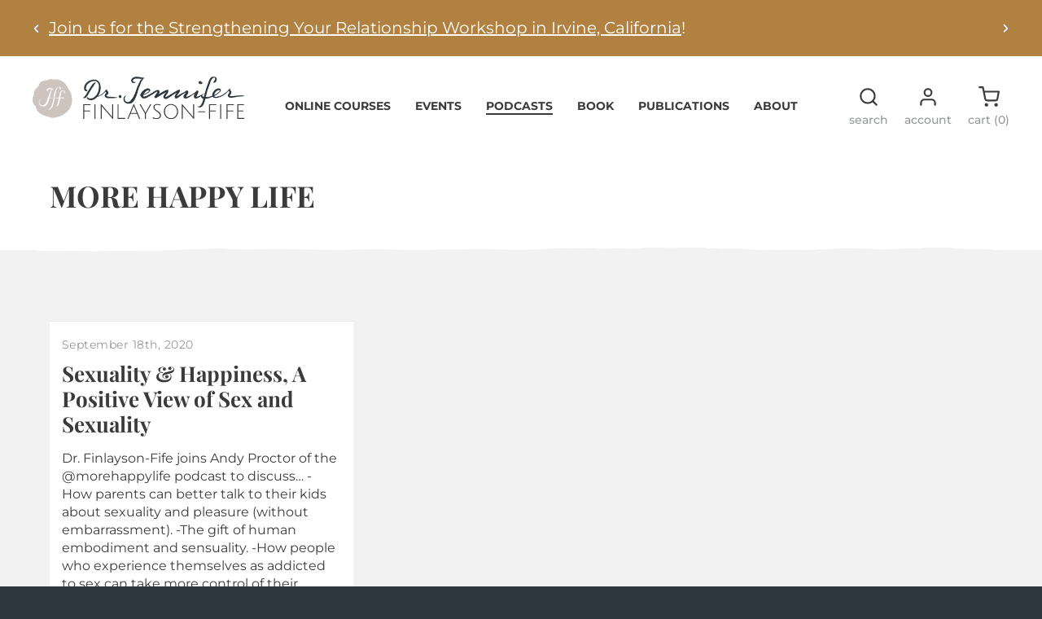

--- FILE ---
content_type: text/html; charset=UTF-8
request_url: https://www.finlayson-fife.com/podcasts/conversations-with-dr-jennifer/podcast/more-happy-life
body_size: 37269
content:
<!DOCTYPE html>
<html lang="en-US">
<head>
  <meta http-equiv="content-type" content="text/html; charset=UTF-8">
<meta name="viewport" content="width=device-width, initial-scale=1, shrink-to-fit=no">



<title>More Happy Life</title>
<meta name="title" content="More Happy Life">
<meta name="description" content="">
<meta name="keywords" content="">
<link rel="canonical" href="https://www.finlayson-fife.com/podcasts/conversations-with-dr-jennifer/podcast/more-happy-life">
<meta name="robots" content="index, follow">




<meta property="og:title" content="More Happy Life">
<meta property="og:description" content="">
<meta property="og:site_name" content="">
<meta property="og:url" content="https://www.finlayson-fife.com/podcasts/conversations-with-dr-jennifer/podcast/more-happy-life">




<meta name="twitter:description" content="">
<meta name="twitter:title" content="More Happy Life">


<link rel="apple-touch-icon" sizes="180x180" href="https://www.finlayson-fife.com/themes/finlayson-fife/assets/ico/apple-touch-icon.png">
<link rel="icon" type="image/png" sizes="32x32" href="https://www.finlayson-fife.com/themes/finlayson-fife/assets/ico/favicon-32x32.png">
<link rel="icon" type="image/png" sizes="16x16" href="https://www.finlayson-fife.com/themes/finlayson-fife/assets/ico/favicon-16x16.png">
<link rel="manifest" href="https://www.finlayson-fife.com/themes/finlayson-fife/assets/ico/site.webmanifest">
<link rel="mask-icon" href="https://www.finlayson-fife.com/themes/finlayson-fife/assets/ico/safari-pinned-tab.svg" color="#2e363e">
<link rel="shortcut icon" href="https://www.finlayson-fife.com/themes/finlayson-fife/assets/ico/favicon.ico">
<meta name="msapplication-TileColor" content="#ffffff">
<meta name="msapplication-config" content="https://www.finlayson-fife.com/themes/finlayson-fife/assets/ico/browserconfig.xml">
<meta name="theme-color" content="#ffffff">


<link rel="stylesheet" href="https://www.finlayson-fife.com/combine/de544f1bca8a75bfeb15ef341ceb80ce-1764792264">


<!--[if lt IE 9]>
  <script src="//html5shim.googlecode.com/svn/trunk/html5.js"></script>
  <script src="//cdnjs.cloudflare.com/ajax/libs/html5shiv/3.7/html5shiv.min.js"></script>
  <script src="//cdnjs.cloudflare.com/ajax/libs/respond.js/1.4.2/respond.js"></script>
<![endif]-->

<meta name="google-site-verification" content="GJcMrD92AnjuntcfCao8Msgk4u56bbqixHrjpg1uzSA" />
<meta name="facebook-domain-verification" content="hn55p52gxms34s1o4c3dzgcfu8d6vr" />

<!-- Google tag (gtag.js) -->
<script async src="https://www.googletagmanager.com/gtag/js?id=G-6S4FYE8J3N"></script>
<script>
  window.dataLayer = window.dataLayer || [];
  function gtag(){dataLayer.push(arguments);}
  gtag('js', new Date());

  gtag('config', 'G-6S4FYE8J3N');
</script>

<!-- Facebook Pixel Code -->
<script>
  !function(f,b,e,v,n,t,s)
  {if(f.fbq)return;n=f.fbq=function(){n.callMethod?
  n.callMethod.apply(n,arguments):n.queue.push(arguments)};
  if(!f._fbq)f._fbq=n;n.push=n;n.loaded=!0;n.version='2.0';
  n.queue=[];t=b.createElement(e);t.async=!0;
  t.src=v;s=b.getElementsByTagName(e)[0];
  s.parentNode.insertBefore(t,s)}(window, document,'script',
  'https://connect.facebook.net/en_US/fbevents.js');
  fbq('init', '1184777518203274');
  fbq('track', 'PageView');
</script>
<noscript>
  <img height="1" width="1" style="display:none" 
       src="https://www.facebook.com/tr?id=1184777518203274&ev=PageView&noscript=1"/>
</noscript>
<!-- End Facebook Pixel Code -->
</head>
<body class="layout-default-cms cms-page-more-happy-life preload">
  
  <div style="display: none;">
  <svg xmlns="http://www.w3.org/2000/svg" xmlns:xlink="http://www.w3.org/1999/xlink"><defs><symbol viewBox="0 0 24 24" id="icon-check"><path d="M12 2c5.514 0 10 4.486 10 10s-4.486 10-10 10-10-4.486-10-10 4.486-10 10-10zm0-2c-6.627 0-12 5.373-12 12s5.373 12 12 12 12-5.373 12-12-5.373-12-12-12zm4.393 7.5l-5.643 5.784-2.644-2.506-1.856 1.858 4.5 4.364 7.5-7.643-1.857-1.857z" /></symbol><symbol viewBox="0 0 32 32" id="icon-checkbox"><path d="M26 4H6a2 2 0 0 0-2 2v20a2 2 0 0 0 2 2h20a2 2 0 0 0 2-2V6a2 2 0 0 0-2-2ZM6 26V6h20v20Z" /><path data-name="&lt;Transparent Rectangle&gt;" fill="none" d="M0 0h32v32H0z" /></symbol><symbol viewBox="0 0 24 24" fill="none" stroke="currentColor" stroke-width="2" stroke-linecap="round" stroke-linejoin="round" class="feather feather-x" id="icon-close"><line x1="18" y1="6" x2="6" y2="18" /><line x1="6" y1="6" x2="18" y2="18" /></symbol><symbol viewBox="0 0 384.97 384.97" id="icon-download"><path d="M192.485 0C86.185 0 0 86.173 0 192.485c0 106.3 86.185 192.485 192.485 192.485 106.312 0 192.485-86.185 192.485-192.485C384.97 86.173 298.797 0 192.485 0zm0 360.909c-93.018 0-168.424-75.406-168.424-168.424S99.467 24.061 192.485 24.061s168.424 75.406 168.424 168.424-75.406 168.424-168.424 168.424z" /><path d="M268.095 209.243l-63.46 62.558V84.212c0-6.641-5.438-12.03-12.151-12.03s-12.151 5.39-12.151 12.03v187.589l-63.46-62.558c-4.74-4.692-12.439-4.692-17.179 0-4.74 4.704-4.74 12.319 0 17.011l84.2 82.997c2.25 2.25 5.414 3.537 8.59 3.537 3.164 0 6.328-1.299 8.59-3.525l84.2-82.997a11.942 11.942 0 000-17.011c-4.739-4.704-12.439-4.704-17.179-.012z" /></symbol><symbol viewBox="0 0 30.1 29.8" id="icon-facebook"><path d="M15 0C6.7 0 0 6.7 0 15c0 7.4 5.4 13.7 12.7 14.8V19.3H8.9V15h3.8v-3.3c0-3.8 2.2-5.8 5.7-5.8 1.1 0 2.2.1 3.4.3v3.7h-1.9c-1.2-.2-2.3.7-2.4 1.9V15h4.2l-.7 4.3h-3.5v10.5c8.2-1.3 13.8-9 12.5-17.1C28.7 5.4 22.4 0 15 0z" fill="#fff" /></symbol><symbol viewBox="0 0 1792 1792" id="icon-facebook-official"><path d="M1579 128q35 0 60 25t25 60v1366q0 35-25 60t-60 25h-391v-595h199l30-232h-229v-148q0-56 23.5-84t91.5-28l122-1v-207q-63-9-178-9-136 0-217.5 80t-81.5 226v171h-200v232h200v595h-735q-35 0-60-25t-25-60v-1366q0-35 25-60t60-25h1366z" /></symbol><symbol viewBox="0 0 1792 1792" id="icon-facebook-square"><path d="M1376 128q119 0 203.5 84.5t84.5 203.5v960q0 119-84.5 203.5t-203.5 84.5h-188v-595h199l30-232h-229v-148q0-56 23.5-84t91.5-28l122-1v-207q-63-9-178-9-136 0-217.5 80t-81.5 226v171h-200v232h200v595h-532q-119 0-203.5-84.5t-84.5-203.5v-960q0-119 84.5-203.5t203.5-84.5h960z" /></symbol><symbol viewBox="0 0 299.34 299.34" id="icon-gift"><path d="M282.868 56.803H204.27l6.877-6.158a9.17 9.17 0 0 0 1.35-1.509c10.05-14.091 6.762-33.731-7.331-43.781A28.818 28.818 0 0 0 181.941.743a28.828 28.828 0 0 0-18.837 14.345L149.67 39.887l-13.434-24.799A28.825 28.825 0 0 0 117.399.742a28.819 28.819 0 0 0-23.225 4.612c-14.091 10.05-17.38 29.69-7.331 43.781a9.225 9.225 0 0 0 1.35 1.509l6.877 6.158H16.474a9.18 9.18 0 0 0-9.18 9.18v58.204a9.18 9.18 0 0 0 9.18 9.18h2.432V290.16a9.18 9.18 0 0 0 9.18 9.18h243.17a9.18 9.18 0 0 0 9.18-9.18V133.366h2.432a9.18 9.18 0 0 0 9.18-9.18V65.983a9.18 9.18 0 0 0-9.18-9.18zm-103.62-32.97c1.446-2.671 3.873-4.519 6.833-5.204a10.611 10.611 0 0 1 2.401-.277c2.142 0 4.221.664 6.024 1.95a12.941 12.941 0 0 1 5.285 8.457 12.939 12.939 0 0 1-1.751 8.977l-21.295 19.067h-15.357l17.86-32.97zM99.549 28.76a12.94 12.94 0 0 1 5.286-8.457c2.473-1.764 5.463-2.359 8.425-1.673 2.959.684 5.386 2.533 6.833 5.204l17.86 32.969h-15.357L101.3 37.736a12.937 12.937 0 0 1-1.751-8.976zm15.959 252.221H37.265V133.367h78.243v147.614zm49.964 0h-31.604V133.367h31.604v147.614zm96.604 0h-78.243V133.367h78.243v147.614zm11.612-165.974H25.653V75.163h248.034v39.844z" /></symbol><symbol viewBox="0 0 1792 1792" id="icon-github-circled"><path d="M896 128q209 0 385.5 103t279.5 279.5 103 385.5q0 251-146.5 451.5t-378.5 277.5q-27 5-40-7t-13-30q0-3 .5-76.5t.5-134.5q0-97-52-142 57-6 102.5-18t94-39 81-66.5 53-105 20.5-150.5q0-119-79-206 37-91-8-204-28-9-81 11t-92 44l-38 24q-93-26-192-26t-192 26q-16-11-42.5-27t-83.5-38.5-85-13.5q-45 113-8 204-79 87-79 206 0 85 20.5 150t52.5 105 80.5 67 94 39 102.5 18q-39 36-49 103-21 10-45 15t-57 5-65.5-21.5-55.5-62.5q-19-32-48.5-52t-49.5-24l-20-3q-21 0-29 4.5t-5 11.5 9 14 13 12l7 5q22 10 43.5 38t31.5 51l10 23q13 38 44 61.5t67 30 69.5 7 55.5-3.5l23-4q0 38 .5 88.5t.5 54.5q0 18-13 30t-40 7q-232-77-378.5-277.5t-146.5-451.5q0-209 103-385.5t279.5-279.5 385.5-103zm-477 1103q3-7-7-12-10-3-13 2-3 7 7 12 9 6 13-2zm31 34q7-5-2-16-10-9-16-3-7 5 2 16 10 10 16 3zm30 45q9-7 0-19-8-13-17-6-9 5 0 18t17 7zm42 42q8-8-4-19-12-12-20-3-9 8 4 19 12 12 20 3zm57 25q3-11-13-16-15-4-19 7t13 15q15 6 19-6zm63 5q0-13-17-11-16 0-16 11 0 13 17 11 16 0 16-11zm58-10q-2-11-18-9-16 3-14 15t18 8 14-14z" /></symbol><symbol viewBox="0 0 1792 1792" id="icon-google"><path d="M896 786h725q12 67 12 128 0 217-91 387.5t-259.5 266.5-386.5 96q-157 0-299-60.5t-245-163.5-163.5-245-60.5-299 60.5-299 163.5-245 245-163.5 299-60.5q300 0 515 201l-209 201q-123-119-306-119-129 0-238.5 65t-173.5 176.5-64 243.5 64 243.5 173.5 176.5 238.5 65q87 0 160-24t120-60 82-82 51.5-87 22.5-78h-436v-264z" /></symbol><symbol viewBox="0 0 1792 1792" id="icon-gplus"><path d="M1181 913q0 208-87 370.5t-248 254-369 91.5q-149 0-285-58t-234-156-156-234-58-285 58-285 156-234 234-156 285-58q286 0 491 192l-199 191q-117-113-292-113-123 0-227.5 62t-165.5 168.5-61 232.5 61 232.5 165.5 168.5 227.5 62q83 0 152.5-23t114.5-57.5 78.5-78.5 49-83 21.5-74h-416v-252h692q12 63 12 122zm867-122v210h-209v209h-210v-209h-209v-210h209v-209h210v209h209z" /></symbol><symbol viewBox="0 0 1792 1792" id="icon-instagram"><path d="M1152 896q0-106-75-181t-181-75-181 75-75 181 75 181 181 75 181-75 75-181zm138 0q0 164-115 279t-279 115-279-115-115-279 115-279 279-115 279 115 115 279zm108-410q0 38-27 65t-65 27-65-27-27-65 27-65 65-27 65 27 27 65zm-502-220q-7 0-76.5-.5t-105.5 0-96.5 3-103 10-71.5 18.5q-50 20-88 58t-58 88q-11 29-18.5 71.5t-10 103-3 96.5 0 105.5.5 76.5-.5 76.5 0 105.5 3 96.5 10 103 18.5 71.5q20 50 58 88t88 58q29 11 71.5 18.5t103 10 96.5 3 105.5 0 76.5-.5 76.5.5 105.5 0 96.5-3 103-10 71.5-18.5q50-20 88-58t58-88q11-29 18.5-71.5t10-103 3-96.5 0-105.5-.5-76.5.5-76.5 0-105.5-3-96.5-10-103-18.5-71.5q-20-50-58-88t-88-58q-29-11-71.5-18.5t-103-10-96.5-3-105.5 0-76.5.5zm768 630q0 229-5 317-10 208-124 322t-322 124q-88 5-317 5t-317-5q-208-10-322-124t-124-322q-5-88-5-317t5-317q10-208 124-322t322-124q88-5 317-5t317 5q208 10 322 124t124 322q5 88 5 317z" /></symbol><symbol viewBox="0 0 1792 1792" id="icon-linkedin"><path d="M477 625v991h-330v-991h330zm21-306q1 73-50.5 122t-135.5 49h-2q-82 0-132-49t-50-122q0-74 51.5-122.5t134.5-48.5 133 48.5 51 122.5zm1166 729v568h-329v-530q0-105-40.5-164.5t-126.5-59.5q-63 0-105.5 34.5t-63.5 85.5q-11 30-11 81v553h-329q2-399 2-647t-1-296l-1-48h329v144h-2q20-32 41-56t56.5-52 87-43.5 114.5-15.5q171 0 275 113.5t104 332.5z" /></symbol><symbol viewBox="0 0 330 330" id="icon-lock"><path d="M265 130h-15V84.999C250 38.13 211.869 0 165 0S80.001 38.13 80.001 84.999V130H65c-8.284 0-15 6.716-15 15v170c0 8.284 6.716 15 15 15h200c8.284 0 15-6.716 15-15V145c0-8.284-6.716-15-15-15zM110.001 84.999C110.001 54.673 134.673 30 165 30s55 24.673 55 54.999V130H110.001V84.999zM250 300H80V160h170v140z" /></symbol><symbol viewBox="0 0 1792 1792" id="icon-mail"><path d="M1664 1504v-768q-32 36-69 66-268 206-426 338-51 43-83 67t-86.5 48.5-102.5 24.5h-2q-48 0-102.5-24.5t-86.5-48.5-83-67q-158-132-426-338-37-30-69-66v768q0 13 9.5 22.5t22.5 9.5h1472q13 0 22.5-9.5t9.5-22.5zm0-1051v-24.5l-.5-13-3-12.5-5.5-9-9-7.5-14-2.5h-1472q-13 0-22.5 9.5t-9.5 22.5q0 168 147 284 193 152 401 317 6 5 35 29.5t46 37.5 44.5 31.5 50.5 27.5 43 9h2q20 0 43-9t50.5-27.5 44.5-31.5 46-37.5 35-29.5q208-165 401-317 54-43 100.5-115.5t46.5-131.5zm128-37v1088q0 66-47 113t-113 47h-1472q-66 0-113-47t-47-113v-1088q0-66 47-113t113-47h1472q66 0 113 47t47 113z" /></symbol><symbol viewBox="0 0 1792 1792" id="icon-mail-alt"><path d="M1792 710v794q0 66-47 113t-113 47h-1472q-66 0-113-47t-47-113v-794q44 49 101 87 362 246 497 345 57 42 92.5 65.5t94.5 48 110 24.5h2q51 0 110-24.5t94.5-48 92.5-65.5q170-123 498-345 57-39 100-87zm0-294q0 79-49 151t-122 123q-376 261-468 325-10 7-42.5 30.5t-54 38-52 32.5-57.5 27-50 9h-2q-23 0-50-9t-57.5-27-52-32.5-54-38-42.5-30.5q-91-64-262-182.5t-205-142.5q-62-42-117-115.5t-55-136.5q0-78 41.5-130t118.5-52h1472q65 0 112.5 47t47.5 113z" /></symbol><symbol viewBox="0 0 24 24" fill="none" stroke="currentColor" stroke-width="2" stroke-linecap="round" stroke-linejoin="round" class="feather feather-menu" id="icon-menu"><line x1="3" y1="12" x2="21" y2="12" /><line x1="3" y1="6" x2="21" y2="6" /><line x1="3" y1="18" x2="21" y2="18" /></symbol><symbol viewBox="0 0 1792 1792" id="icon-pinterest"><path d="M256 597q0-108 37.5-203.5t103.5-166.5 152-123 185-78 202-26q158 0 294 66.5t221 193.5 85 287q0 96-19 188t-60 177-100 149.5-145 103-189 38.5q-68 0-135-32t-96-88q-10 39-28 112.5t-23.5 95-20.5 71-26 71-32 62.5-46 77.5-62 86.5l-14 5-9-10q-15-157-15-188 0-92 21.5-206.5t66.5-287.5 52-203q-32-65-32-169 0-83 52-156t132-73q61 0 95 40.5t34 102.5q0 66-44 191t-44 187q0 63 45 104.5t109 41.5q55 0 102-25t78.5-68 56-95 38-110.5 20-111 6.5-99.5q0-173-109.5-269.5t-285.5-96.5q-200 0-334 129.5t-134 328.5q0 44 12.5 85t27 65 27 45.5 12.5 30.5q0 28-15 73t-37 45q-2 0-17-3-51-15-90.5-56t-61-94.5-32.5-108-11-106.5z" /></symbol><symbol viewBox="0 0 1792 1792" id="icon-pinterest-circled"><path d="M1664 896q0 209-103 385.5t-279.5 279.5-385.5 103q-111 0-218-32 59-93 78-164 9-34 54-211 20 39 73 67.5t114 28.5q121 0 216-68.5t147-188.5 52-270q0-114-59.5-214t-172.5-163-255-63q-105 0-196 29t-154.5 77-109 110.5-67 129.5-21.5 134q0 104 40 183t117 111q30 12 38-20 2-7 8-31t8-30q6-23-11-43-51-61-51-151 0-151 104.5-259.5t273.5-108.5q151 0 235.5 82t84.5 213q0 170-68.5 289t-175.5 119q-61 0-98-43.5t-23-104.5q8-35 26.5-93.5t30-103 11.5-75.5q0-50-27-83t-77-33q-62 0-105 57t-43 142q0 73 25 122l-99 418q-17 70-13 177-206-91-333-281t-127-423q0-209 103-385.5t279.5-279.5 385.5-103 385.5 103 279.5 279.5 103 385.5z" /></symbol><symbol viewBox="0 0 1792 1792" id="icon-pinterest-square"><path d="M1376 128q119 0 203.5 84.5t84.5 203.5v960q0 119-84.5 203.5t-203.5 84.5h-725q85-122 108-210 9-34 53-209 21 39 73.5 67t112.5 28q181 0 295.5-147.5t114.5-373.5q0-84-35-162.5t-96.5-139-152.5-97-197-36.5q-104 0-194.5 28.5t-153 76.5-107.5 109.5-66.5 128-21.5 132.5q0 102 39.5 180t116.5 110q13 5 23.5 0t14.5-19q10-44 15-61 6-23-11-42-50-62-50-150 0-150 103.5-256.5t270.5-106.5q149 0 232.5 81t83.5 210q0 168-67.5 286t-173.5 118q-60 0-97-43.5t-23-103.5q8-34 26.5-92.5t29.5-102 11-74.5q0-49-26.5-81.5t-75.5-32.5q-61 0-103.5 56.5t-42.5 139.5q0 72 24 121l-98 414q-24 100-7 254h-183q-119 0-203.5-84.5t-84.5-203.5v-960q0-119 84.5-203.5t203.5-84.5h960z" /></symbol><symbol viewBox="0 0 24 24" fill="none" stroke="currentColor" stroke-width="2" stroke-linecap="round" stroke-linejoin="round" class="feather feather-search" id="icon-search"><circle cx="11" cy="11" r="8" /><line x1="21" y1="21" x2="16.65" y2="16.65" /></symbol><symbol viewBox="0 0 24 24" fill="none" stroke="currentColor" stroke-width="2" stroke-linecap="round" stroke-linejoin="round" class="feather feather-shopping-cart" id="icon-shopping-cart"><circle cx="9" cy="21" r="1" /><circle cx="20" cy="21" r="1" /><path d="M1 1h4l2.68 13.39a2 2 0 0 0 2 1.61h9.72a2 2 0 0 0 2-1.61L23 6H6" /></symbol><symbol viewBox="0 0 1792 1792" id="icon-snapchat"><path d="M1407 1148q0-22-22-27-67-15-118-59t-80-108q-7-19-7-25 0-15 19.5-26t43-17 43-20.5 19.5-36.5q0-19-18.5-31.5t-38.5-12.5q-12 0-32 8t-31 8q-4 0-12-2 5-95 5-114 0-79-17-114-36-78-103-121.5t-152-43.5q-199 0-275 165-17 35-17 114 0 19 5 114-4 2-14 2-12 0-32-7.5t-30-7.5q-21 0-38.5 12t-17.5 32q0 21 19.5 35.5t43 20.5 43 17 19.5 26q0 6-7 25-64 138-198 167-22 5-22 27 0 46 137 68 2 5 6 26t11.5 30.5 23.5 9.5q12 0 37.5-4.5t39.5-4.5q35 0 67 15t54 32.5 57.5 32.5 76.5 15q43 0 79-15t57.5-32.5 53.5-32.5 67-15q14 0 39.5 4t38.5 4q16 0 23-10t11-30 6-25q137-22 137-68zm257-252q0 209-103 385.5t-279.5 279.5-385.5 103-385.5-103-279.5-279.5-103-385.5 103-385.5 279.5-279.5 385.5-103 385.5 103 279.5 279.5 103 385.5z" /></symbol><symbol viewBox="0 0 1792 1792" id="icon-snapchat-ghost"><path d="M912 128q134-1 240.5 68.5t163.5 192.5q27 58 27 179 0 47-9 191 14 7 28 7 18 0 51-13.5t51-13.5q29 0 56 18t27 46q0 32-31.5 54t-69 31.5-69 29-31.5 47.5q0 15 12 43 37 82 102.5 150t144.5 101q28 12 80 23 28 6 28 35 0 70-219 103-7 11-11 39t-14 46.5-33 18.5q-20 0-62-6.5t-64-6.5q-37 0-62 5-32 5-63 22.5t-58 38-58 40.5-76 33.5-99 13.5q-52 0-96.5-13.5t-75-33.5-57.5-40.5-58-38-62-22.5q-26-5-63-5-24 0-65.5 7.5t-58.5 7.5q-25 0-35-18.5t-14-47.5-11-40q-219-33-219-103 0-29 28-35 52-11 80-23 78-32 144.5-101t102.5-150q12-28 12-43 0-28-31.5-47.5t-69.5-29.5-69.5-31.5-31.5-52.5q0-27 26-45.5t55-18.5q15 0 48 13t53 13q18 0 32-7-9-142-9-190 0-122 27-180 64-137 172-198t264-63z" /></symbol><symbol viewBox="0 0 1792 1792" id="icon-snapchat-square"><path d="M1408 1148q0-22-22-27-67-14-118-58t-80-109q-7-14-7-25 0-15 19.5-26t42.5-17 42.5-20.5 19.5-36.5q0-19-18.5-31.5t-38.5-12.5q-11 0-31 8t-32 8q-4 0-12-2 5-63 5-115 0-78-17-114-36-78-102.5-121.5t-152.5-43.5q-198 0-275 165-18 38-18 115 0 38 6 114-10 2-15 2-11 0-31.5-8t-30.5-8q-20 0-37.5 12.5t-17.5 32.5q0 21 19.5 35.5t42.5 20.5 42.5 17 19.5 26q0 11-7 25-64 138-198 167-22 5-22 27 0 47 138 69 2 5 6 26t11 30.5 23 9.5q13 0 38.5-5t38.5-5q35 0 67.5 15t54.5 32.5 57.5 32.5 76.5 15q43 0 79-15t57.5-32.5 54-32.5 67.5-15q13 0 39 4.5t39 4.5q15 0 22.5-9.5t11.5-31 5-24.5q138-22 138-69zm256-732v960q0 119-84.5 203.5t-203.5 84.5h-960q-119 0-203.5-84.5t-84.5-203.5v-960q0-119 84.5-203.5t203.5-84.5h960q119 0 203.5 84.5t84.5 203.5z" /></symbol><symbol viewBox="0 0 1792 1792" id="icon-soundcloud"><path d="M528 1372l16-241-16-523q-1-10-7.5-17t-16.5-7q-9 0-16 7t-7 17l-14 523 14 241q1 10 7.5 16.5t15.5 6.5q22 0 24-23zm296-29l11-211-12-586q0-16-13-24-8-5-16-5t-16 5q-13 8-13 24l-1 6-10 579q0 1 11 236v1q0 10 6 17 9 11 23 11 11 0 20-9 9-7 9-20zm-1045-340l20 128-20 126q-2 9-9 9t-9-9l-17-126 17-128q2-9 9-9t9 9zm86-79l26 207-26 203q-2 9-10 9-9 0-9-10l-23-202 23-207q0-9 9-9 8 0 10 9zm280 453zm-188-491l25 245-25 237q0 11-11 11-10 0-12-11l-21-237 21-245q2-12 12-12 11 0 11 12zm94-7l23 252-23 244q-2 13-14 13-13 0-13-13l-21-244 21-252q0-13 13-13 12 0 14 13zm94 18l21 234-21 246q-2 16-16 16-6 0-10.5-4.5t-4.5-11.5l-20-246 20-234q0-6 4.5-10.5t10.5-4.5q14 0 16 15zm383 475zm-289-621l21 380-21 246q0 7-5 12.5t-12 5.5q-16 0-18-18l-18-246 18-380q2-18 18-18 7 0 12 5.5t5 12.5zm94-86l19 468-19 244q0 8-5.5 13.5t-13.5 5.5q-18 0-20-19l-16-244 16-468q2-19 20-19 8 0 13.5 5.5t5.5 13.5zm98-40l18 506-18 242q-2 21-22 21-19 0-21-21l-16-242 16-506q0-9 6.5-15.5t14.5-6.5q9 0 15 6.5t7 15.5zm392 742zm-198-746l15 510-15 239q0 10-7.5 17.5t-17.5 7.5-17-7-8-18l-14-239 14-510q0-11 7.5-18t17.5-7 17.5 7 7.5 18zm99 19l14 492-14 236q0 11-8 19t-19 8-19-8-9-19l-12-236 12-492q1-12 9-20t19-8 18.5 8 8.5 20zm212 492l-14 231q0 13-9 22t-22 9-22-9-10-22l-6-114-6-117 12-636v-3q2-15 12-24 9-7 20-7 8 0 15 5 14 8 16 26zm1112-19q0 117-83 199.5t-200 82.5h-786q-13-2-22-11t-9-22v-899q0-23 28-33 85-34 181-34 195 0 338 131.5t160 323.5q53-22 110-22 117 0 200 83t83 201z" /></symbol><symbol viewBox="0 0 1792 1792" id="icon-twitter"><path d="M1684 408q-67 98-162 167 1 14 1 42 0 130-38 259.5t-115.5 248.5-184.5 210.5-258 146-323 54.5q-271 0-496-145 35 4 78 4 225 0 401-138-105-2-188-64.5t-114-159.5q33 5 61 5 43 0 85-11-112-23-185.5-111.5t-73.5-205.5v-4q68 38 146 41-66-44-105-115t-39-154q0-88 44-163 121 149 294.5 238.5t371.5 99.5q-8-38-8-74 0-134 94.5-228.5t228.5-94.5q140 0 236 102 109-21 205-78-37 115-142 178 93-10 186-50z" /></symbol><symbol viewBox="0 0 1792 1792" id="icon-twitter-squared"><path d="M1408 610q-56 25-121 34 68-40 93-117-65 38-134 51-61-66-153-66-87 0-148.5 61.5t-61.5 148.5q0 29 5 48-129-7-242-65t-192-155q-29 50-29 106 0 114 91 175-47-1-100-26v2q0 75 50 133.5t123 72.5q-29 8-51 8-13 0-39-4 21 63 74.5 104t121.5 42q-116 90-261 90-26 0-50-3 148 94 322 94 112 0 210-35.5t168-95 120.5-137 75-162 24.5-168.5q0-18-1-27 63-45 105-109zm256-194v960q0 119-84.5 203.5t-203.5 84.5h-960q-119 0-203.5-84.5t-84.5-203.5v-960q0-119 84.5-203.5t203.5-84.5h960q119 0 203.5 84.5t84.5 203.5z" /></symbol><symbol viewBox="0 0 24 24" fill="none" stroke="currentColor" stroke-width="2" stroke-linecap="round" stroke-linejoin="round" class="feather feather-user" id="icon-user"><path d="M20 21v-2a4 4 0 0 0-4-4H8a4 4 0 0 0-4 4v2" /><circle cx="12" cy="7" r="4" /></symbol><symbol viewBox="0 0 24 24" id="icon-watch"><path d="M14 12c0 1.103-.897 2-2 2s-2-.897-2-2 .897-2 2-2 2 .897 2 2zm10-.449s-4.252 7.449-11.985 7.449c-7.18 0-12.015-7.449-12.015-7.449s4.446-6.551 12.015-6.551c7.694 0 11.985 6.551 11.985 6.551zm-8 .449c0-2.208-1.791-4-4-4-2.208 0-4 1.792-4 4 0 2.209 1.792 4 4 4 2.209 0 4-1.791 4-4z" /></symbol><symbol viewBox="0 0 1792 1792" id="icon-yelp"><path d="M901 1319v127q-1 292-6 305-12 32-51 40-54 9-181.5-38t-162.5-89q-13-15-17-36-1-12 4-26 4-10 34-47t181-216q1 0 60-70 15-19 39.5-24.5t49.5 3.5q24 10 37.5 29t12.5 42zm-149-251q-3 55-52 70l-120 39q-275 88-292 88-35-2-54-36-12-25-17-75-8-76 1-166.5t30-124.5 56-32q13 0 202 77 71 29 115 47l84 34q23 9 35.5 30.5t11.5 48.5zm826 297q-7 54-91.5 161t-135.5 127q-37 14-63-7-14-10-184-287l-47-77q-14-21-11.5-46t19.5-46q35-43 83-26 1 1 119 40 203 66 242 79.5t47 20.5q28 22 22 61zm-672-632q5 102-54 122-58 17-114-71l-378-598q-8-35 19-62 41-43 207.5-89.5t224.5-31.5q40 10 49 45 3 18 22 305.5t24 379.5zm662 108q3 39-26 59-15 10-329 86-67 15-91 23l1-2q-23 6-46-4t-37-32q-30-47 0-87 1-1 75-102 125-171 150-204t34-39q28-19 65-2 48 23 123 133.5t81 167.5v3z" /></symbol><symbol viewBox="0 0 1792 1792" id="icon-youtube"><path d="M1099 1244v211q0 67-39 67-23 0-45-22v-301q22-22 45-22 39 0 39 67zm338 1v46h-90v-46q0-68 45-68t45 68zm-966-218h107v-94h-312v94h105v569h100v-569zm288 569h89v-494h-89v378q-30 42-57 42-18 0-21-21-1-3-1-35v-364h-89v391q0 49 8 73 12 37 58 37 48 0 102-61v54zm429-148v-197q0-73-9-99-17-56-71-56-50 0-93 54v-217h-89v663h89v-48q45 55 93 55 54 0 71-55 9-27 9-100zm338-10v-13h-91q0 51-2 61-7 36-40 36-46 0-46-69v-87h179v-103q0-79-27-116-39-51-106-51-68 0-107 51-28 37-28 116v173q0 79 29 116 39 51 108 51 72 0 108-53 18-27 21-54 2-9 2-58zm-608-913v-210q0-69-43-69t-43 69v210q0 70 43 70t43-70zm719 751q0 234-26 350-14 59-58 99t-102 46q-184 21-555 21t-555-21q-58-6-102.5-46t-57.5-99q-26-112-26-350 0-234 26-350 14-59 58-99t103-47q183-20 554-20t555 20q58 7 102.5 47t57.5 99q26 112 26 350zm-998-1276h102l-121 399v271h-100v-271q-14-74-61-212-37-103-65-187h106l71 263zm370 333v175q0 81-28 118-38 51-106 51-67 0-105-51-28-38-28-118v-175q0-80 28-117 38-51 105-51 68 0 106 51 28 37 28 117zm335-162v499h-91v-55q-53 62-103 62-46 0-59-37-8-24-8-75v-394h91v367q0 33 1 35 3 22 21 22 27 0 57-43v-381h91z" /></symbol><symbol viewBox="0 0 1792 1792" id="icon-youtube-play"><path d="M711 1128l484-250-484-253v503zm185-862q168 0 324.5 4.5t229.5 9.5l73 4q1 0 17 1.5t23 3 23.5 4.5 28.5 8 28 13 31 19.5 29 26.5q6 6 15.5 18.5t29 58.5 26.5 101q8 64 12.5 136.5t5.5 113.5v176q1 145-18 290-7 55-25 99.5t-32 61.5l-14 17q-14 15-29 26.5t-31 19-28 12.5-28.5 8-24 4.5-23 3-16.5 1.5q-251 19-627 19-207-2-359.5-6.5t-200.5-7.5l-49-4-36-4q-36-5-54.5-10t-51-21-56.5-41q-6-6-15.5-18.5t-29-58.5-26.5-101q-8-64-12.5-136.5t-5.5-113.5v-176q-1-145 18-290 7-55 25-99.5t32-61.5l14-17q14-15 29-26.5t31-19.5 28-13 28.5-8 23.5-4.5 23-3 17-1.5q251-18 627-18z" /></symbol><symbol viewBox="0 0 1792 1792" id="icon-youtube-square"><path d="M1047 1303v-157q0-50-29-50-17 0-33 16v224q16 16 33 16 29 0 29-49zm184-122h66v-34q0-51-33-51t-33 51v34zm-571-266v70h-80v423h-74v-423h-78v-70h232zm201 126v367h-67v-40q-39 45-76 45-33 0-42-28-6-17-6-54v-290h66v270q0 24 1 26 1 15 15 15 20 0 42-31v-280h67zm252 111v146q0 52-7 73-12 42-53 42-35 0-68-41v36h-67v-493h67v161q32-40 68-40 41 0 53 42 7 21 7 74zm251 129v9q0 29-2 43-3 22-15 40-27 40-80 40-52 0-81-38-21-27-21-86v-129q0-59 20-86 29-38 80-38t78 38q21 29 21 86v76h-133v65q0 51 34 51 24 0 30-26 0-1 .5-7t.5-16.5v-21.5h68zm-451-824v156q0 51-32 51t-32-51v-156q0-52 32-52t32 52zm533 713q0-177-19-260-10-44-43-73.5t-76-34.5q-136-15-412-15-275 0-411 15-44 5-76.5 34.5t-42.5 73.5q-20 87-20 260 0 176 20 260 10 43 42.5 73t75.5 35q137 15 412 15t412-15q43-5 75.5-35t42.5-73q20-84 20-260zm-755-651l90-296h-75l-51 195-53-195h-78q7 23 23 69l24 69q35 103 46 158v201h74v-201zm289 81v-130q0-58-21-87-29-38-78-38-51 0-78 38-21 29-21 87v130q0 58 21 87 27 38 78 38 49 0 78-38 21-27 21-87zm181 120h67v-370h-67v283q-22 31-42 31-15 0-16-16-1-2-1-26v-272h-67v293q0 37 6 55 11 27 43 27 36 0 77-45v40zm503-304v960q0 119-84.5 203.5t-203.5 84.5h-960q-119 0-203.5-84.5t-84.5-203.5v-960q0-119 84.5-203.5t203.5-84.5h960q119 0 203.5 84.5t84.5 203.5z" /></symbol></defs></svg>
</div>
  <div class="wrapper">
    <a class="skip-main" href="#main">Skip to main content</a>

<div class="alert u-margin-y-none u-padding-x-small">
  <div class="alert__slider js-slider" data-slick='&#x7B;&quot;arrows&quot;&#x3A;false,&quot;dots&quot;&#x3A;false,&quot;adaptiveHeight&quot;&#x3A;true,&quot;autoplay&quot;&#x3A;true,&quot;autoplaySpeed&quot;&#x3A;6000,&quot;prevArrow&quot;&#x3A;&quot;&lt;button&#x20;type&#x3D;&#x5C;&quot;button&#x5C;&quot;&#x20;class&#x3D;&#x5C;&quot;slick-prev&#x20;alert__prev&#x5C;&quot;&#x20;aria-label&#x3D;&#x5C;&quot;Previous&#x20;alert&#x5C;&quot;&gt;&lt;&#x5C;&#x2F;button&gt;&quot;,&quot;nextArrow&quot;&#x3A;&quot;&lt;button&#x20;type&#x3D;&#x5C;&quot;button&#x5C;&quot;&#x20;class&#x3D;&#x5C;&quot;slick-next&#x20;alert__next&#x5C;&quot;&#x20;aria-label&#x3D;&#x5C;&quot;Next&#x20;alert&#x5C;&quot;&gt;&lt;&#x5C;&#x2F;button&gt;&quot;,&quot;swipeToSlide&quot;&#x3A;true,&quot;mobileFirst&quot;&#x3A;true,&quot;responsive&quot;&#x3A;&#x5B;&#x7B;&quot;breakpoint&quot;&#x3A;768,&quot;settings&quot;&#x3A;&#x7B;&quot;arrows&quot;&#x3A;true&#x7D;&#x7D;&#x5D;&#x7D;'>
        <div class="alert__content">
      <p><a href="https://buytickets.at/jenniferfinlaysonfifephd/1960937">Join us for the Strengthening Your Relationship Workshop in Irvine, California</a>!</p>

    </div>
        <div class="alert__content">
      <p>One-Day Women's Workshop in Alpine, UT on February 7th -&nbsp;<a href="https://www.tickettailor.com/events/jenniferfinlaysonfifephd/2009528">Get your ticket HERE!</a></p>

    </div>
      </div>
</div>

<header
  class="header"
  role="banner"
  x-data="searchForm()"
>
  <div
    class="header__search-form"
    :class="{ 'header__search-form--is-open': searchIsOpen === true }"
  >
    <form
      class="search-form"
      action="https://www.finlayson-fife.com/search"
      method="get"
    >
      <input
        class="search-form__input form-control"
        name="q"
        type="text"
        placeholder="Search"
        autocomplete="off"
        value=""
      >
      <button class="search-form__button button button--primary" type="submit">
        <span class="search-form__button__text">Search</span>
        <svg class="search-form__button__icon icon" title="Search">
          <use xlink:href="#icon-search"></use>
        </svg>
      </button>
    </form>
  </div>

  <div class="header__container container-fluid">
    <div class="header__logo">
      <a href="https://www.finlayson-fife.com" title="Jennifer Finlayson-Fife, Ph.D">
        <picture>
          <source media="(max-width: 767px)" srcset="https://www.finlayson-fife.com/themes/finlayson-fife/assets/images/logos/finlayson-fife-logo-mobile.svg">
          <source media="(min-width: 768px)" srcset="https://www.finlayson-fife.com/themes/finlayson-fife/assets/images/logos/finlayson-fife-logo.svg">
          <img
            src="https://www.finlayson-fife.com/themes/finlayson-fife/assets/images/logos/finlayson-fife-logo.svg"
            alt="Jennifer Finlayson-Fife, Ph.D"
            width="354"
          >
        </picture>
      </a>
    </div>

    <div class="header__toggle">
      <a
        class="header-nav-toggle js-header-nav-collapse"
        href="#"
        title="Toggle navigation"
        data-header-nav-collapse=".toggle-header-nav"
      >
        <span class="header__nav-icon">
          <span class="header-nav-toggle__bar"></span>
          <span class="header-nav-toggle__bar"></span>
          <span class="header-nav-toggle__bar"></span>
        </span>
        <span class="header__nav-label">menu</span>
      </a>
    </div>

    <div class="header__cart u-display-block u-display-md-none">
      <a id="header-cart-count" class="ec-header-cart" href="https://www.finlayson-fife.com/cart" title="Cart">
  <svg class="header__nav-icon">
    <use xlink:href="#icon-shopping-cart"></use>
  </svg>
  <span class="header__nav-label">
    cart (<span class="js-cart-badge"><span class="ec-cart-badge ec-cart-badge--hidden"><span class="js-cart-badge-count">0</span></span></span>)
  </span>
</a>    </div>

    <div class="header__nav u-display-none u-display-md-block">
      <nav class="header-nav" role="navigation">
        <div class="header-nav-collapse toggle-header-nav">
          <ul class="header-nav-section">
    
<li
  class="
    header-nav-section__item
    
    
  "
  role="presentation"
>
    <a
    class="header-nav-section__link"
    href="https://www.finlayson-fife.com/courses"
    
  >
    Online Courses
  </a>
  
  </li>
<li
  class="
    header-nav-section__item
    
    
  "
  role="presentation"
>
    <a
    class="header-nav-section__link"
    href="https://www.finlayson-fife.com/workshops"
    
  >
    Events
  </a>
  
  </li>
<li
  class="
    header-nav-section__item
    header-nav-section__item--is-active
    
  "
  role="presentation"
>
    <a
    class="header-nav-section__link"
    href="https://www.finlayson-fife.com/podcasts"
    
  >
    Podcasts
  </a>
  
  </li>
<li
  class="
    header-nav-section__item
    
    
  "
  role="presentation"
>
    <a
    class="header-nav-section__link"
    href="https://www.finlayson-fife.com/book"
    
  >
    Book
  </a>
  
  </li>
<li
  class="
    header-nav-section__item
    
    
  "
  role="presentation"
>
    <a
    class="header-nav-section__link"
    href="https://www.finlayson-fife.com/publications"
    
  >
    Publications
  </a>
  
  </li>
<li
  class="
    header-nav-section__item
    
    
  "
  role="presentation"
>
    <a
    class="header-nav-section__link"
    href="https://www.finlayson-fife.com/about"
    
  >
    About
  </a>
  
  </li>
  </ul>

<ul class="header-nav-section header-nav-section--icons">
  <li class="header-nav-section__item header-nav-section__item--search">
    <div class="header__search">
      <div class="header-search">
        <a
          class="header-search__link"
          href="https://www.finlayson-fife.com/search"
          data-control="search"
          @click.prevent="openSearchForm()"
        >
          <svg class="header__nav-icon" title="Search">
            <use xlink:href="#icon-search"></use>
          </svg>

          <span class="header__nav-label">search</span>
        </a>
      </div>
    </div>
  </li>
  <li class="header-nav-section__item header-nav-section__item--account">
    <div class="header__account">
      <a href="https://www.finlayson-fife.com/account" title="Account">
        <svg class="header__nav-icon">
          <use xlink:href="#icon-user"></use>
        </svg>

        <span class="header__nav-label">account</span>
      </a>
    </div>
  </li>
  <li class="header-nav-section__item header-nav-section__item--cart">
    <div class="header__cart">
      <a id="header-cart-count" class="ec-header-cart" href="https://www.finlayson-fife.com/cart" title="Cart">
  <svg class="header__nav-icon">
    <use xlink:href="#icon-shopping-cart"></use>
  </svg>
  <span class="header__nav-label">
    cart (<span class="js-cart-badge"><span class="ec-cart-badge ec-cart-badge--hidden"><span class="js-cart-badge-count">0</span></span></span>)
  </span>
</a>    </div>
  </li>
</ul>        </div>
      </nav>
    </div>
  </div>

  <div class="header__nav header-nav-collapse toggle-header-nav u-display-block u-display-md-none">
    <div class="container-fluid">
      <form
        class="search-form search-form--mobile u-margin-top-small"
        action="https://www.finlayson-fife.com/search"
        method="get"
      >
        <input
          class="search-form__input form-control"
          name="q"
          type="text"
          placeholder="Search"
          autocomplete="off"
          value=""
        >
        <button class="search-form__button button" type="submit">
          <span class="search-form__button__text">Search</span>
          <svg class="search-form__button__icon icon" title="Search">
            <use xlink:href="#icon-search"></use>
          </svg>
        </button>
      </form>

      <nav class="header-nav" role="navigation">
        <ul class="header-nav-section">
    
<li
  class="
    header-nav-section__item
    
    
  "
  role="presentation"
>
    <a
    class="header-nav-section__link"
    href="https://www.finlayson-fife.com/courses"
    
  >
    Online Courses
  </a>
  
  </li>
<li
  class="
    header-nav-section__item
    
    
  "
  role="presentation"
>
    <a
    class="header-nav-section__link"
    href="https://www.finlayson-fife.com/workshops"
    
  >
    Events
  </a>
  
  </li>
<li
  class="
    header-nav-section__item
    header-nav-section__item--is-active
    
  "
  role="presentation"
>
    <a
    class="header-nav-section__link"
    href="https://www.finlayson-fife.com/podcasts"
    
  >
    Podcasts
  </a>
  
  </li>
<li
  class="
    header-nav-section__item
    
    
  "
  role="presentation"
>
    <a
    class="header-nav-section__link"
    href="https://www.finlayson-fife.com/book"
    
  >
    Book
  </a>
  
  </li>
<li
  class="
    header-nav-section__item
    
    
  "
  role="presentation"
>
    <a
    class="header-nav-section__link"
    href="https://www.finlayson-fife.com/publications"
    
  >
    Publications
  </a>
  
  </li>
<li
  class="
    header-nav-section__item
    
    
  "
  role="presentation"
>
    <a
    class="header-nav-section__link"
    href="https://www.finlayson-fife.com/about"
    
  >
    About
  </a>
  
  </li>
  </ul>

<ul class="header-nav-section header-nav-section--icons">
  <li class="header-nav-section__item header-nav-section__item--search">
    <div class="header__search">
      <div class="header-search">
        <a
          class="header-search__link"
          href="https://www.finlayson-fife.com/search"
          data-control="search"
          @click.prevent="openSearchForm()"
        >
          <svg class="header__nav-icon" title="Search">
            <use xlink:href="#icon-search"></use>
          </svg>

          <span class="header__nav-label">search</span>
        </a>
      </div>
    </div>
  </li>
  <li class="header-nav-section__item header-nav-section__item--account">
    <div class="header__account">
      <a href="https://www.finlayson-fife.com/account" title="Account">
        <svg class="header__nav-icon">
          <use xlink:href="#icon-user"></use>
        </svg>

        <span class="header__nav-label">account</span>
      </a>
    </div>
  </li>
  <li class="header-nav-section__item header-nav-section__item--cart">
    <div class="header__cart">
      <a id="header-cart-count" class="ec-header-cart" href="https://www.finlayson-fife.com/cart" title="Cart">
  <svg class="header__nav-icon">
    <use xlink:href="#icon-shopping-cart"></use>
  </svg>
  <span class="header__nav-label">
    cart (<span class="js-cart-badge"><span class="ec-cart-badge ec-cart-badge--hidden"><span class="js-cart-badge-count">0</span></span></span>)
  </span>
</a>    </div>
  </li>
</ul>      </nav>

      <div class="header__account header__account--mobile">
        <a
          class="header__signin"
          href="https://www.finlayson-fife.com/account"
          title="Sign In"
        >
          <svg class="header__nav-icon">
            <use xlink:href="#icon-user"></use>
          </svg>
          <span class="header__nav-label">account</span>
        </a>

                <a
          class="header__register button button--small"
          href=""
          title="Register"
        >
          <span>Register</span>
        </a>
              </div>
    </div>
  </div>
</header>
    <main class="main" role="main" name="main" id="main" tabindex="-1">
      

<div class="page-header">
  <div class="container-fluid">
    <h1 class="page-title u-uppercase">More Happy Life</h1>
  </div>
</div>

<div class="page-wrapper">
  <div class="page-content">
    <div class="section section--background section--background-primary">
      <div class="container-fluid">
        
<ul class="post-list">
    <li class="post-list__item">
    <div class="post">
      <div class="post__inner">
        
        <div class="post-meta">
          <div class="post-meta__item">
            September 18th, 2020
          </div>
        </div>

        <h3 class="post-title">
          <a href="https://www.finlayson-fife.com/podcasts/conversations-with-dr-jennifer/post/sexuality-happiness-positive-view-sex-and-sexuality">Sexuality &amp; Happiness, A Positive View of Sex and Sexuality</a>
        </h3>

        <h3 class="post-excerpt">
          <p>Dr. Finlayson-Fife joins Andy Proctor of the @morehappylife podcast to discuss… 

-How parents can better talk to their kids about sexuality and pleasure (without embarrassment).

-The gift of human embodiment and sensuality.

-How people who experience themselves as addicted to sex can take more control of their choices.

-How to think about sexuality as a religious single person in a way that facilitates your well-being.</p>
        </h3>

        <div class="post-actions">
          <div class="post-actions__item">
            <div class="post-categories">
              <a href="https://www.finlayson-fife.com/podcasts/conversations-with-dr-jennifer/podcast/more-happy-life">More Happy Life</a>
            </div>
          </div>
          <div class="post-actions__item">
            <a class="post-more" href="https://www.finlayson-fife.com/podcasts/conversations-with-dr-jennifer/post/sexuality-happiness-positive-view-sex-and-sexuality">Listen Now</a>
          </div>
        </div>
      </div>
    </div>
  </li>
  </ul>

      </div>
      <div class="container-fluid container-fluid--narrow">
  <div class="u-margin-top-large">
    <p class="oc-text-small oc-text-color-muted" style="text-align: center;">The advice offered through Dr. Finlayson-Fife’s Podcast Archive is educational and informational in nature and is provided only as general information. &nbsp;It is not meant to establish a therapist-patient relationship or offer therapeutic advice, opinion, diagnosis treatment or to establish a standard of care. &nbsp;Although Dr. Finlayson-Fife is a trained psychotherapist, she is not functioning in the role of a licensed therapist during these sessions, but rather using her training to inform these sessions. &nbsp;Thus, the content is not intended to replace independent professional judgment. &nbsp;The content is not intended to solicit clients or patients; and should not be relied upon as medical or psychological advice of any kind or nature whatsoever. &nbsp;The information provided through the Content should not be used for diagnosing or treating a mental health problem or disease. &nbsp;The information contained in these communications is not comprehensive and does not include all the potential information regarding the subject matter, but is merely intended to serve as one resource for general and educational purposes.</p>
  </div>
</div>    </div>
  </div>
</div>    </main>

    <footer class="footer" role="contentinfo">
  <div class="footer__main container-fluid">
    <div class="footer__stamp">
      <a href="https://www.finlayson-fife.com">
        <p class="u-align-center u-margin-y-none">
  <svg xmlns="http://www.w3.org/2000/svg" viewBox="0 0 65.803 65.803" width="65.335" height="65.335" style="width: 98"><g><path d="M45.517 2.297l.076.119c-.129.048-.057.139-.119.2a.325.325 0 01.043-.32z" fill="#fff" fill-rule="evenodd"/><path d="M31.175.418c.019-.022.017-.045 0-.076.072-.053.122-.014.174 0a.11.11 0 01-.174.076z" fill="#fff" fill-rule="evenodd"/><path d="M30.962.222c.057-.072.062-.155.148-.222a.163.163 0 01.019.155c-.119-.057.143.1.017.158-.041-.131-.124-.055-.184-.091z" fill="#fff" fill-rule="evenodd"/><path d="M29.91.536c-.112-.143 0-.119.041-.194-.021.146.16.033.115.174-.041-.038-.096-.038-.156.02z" fill="#fff" fill-rule="evenodd"/><path d="M24.88 2.321c-.069-.081.074-.119.041-.194.029.06.074.043.105.1z" fill="#fff" fill-rule="evenodd"/><path d="M22.737 1.924c-.033-.057.084-.084.076-.136.119.1.031.134.174 0l.057.088-.146.1c-.027-.131-.133.087-.161-.052z" fill="#fff" fill-rule="evenodd"/><path d="M19.468 2.306c-.119.108-.239-.127-.069-.167a.239.239 0 01.069.167z" fill="#fff" fill-rule="evenodd"/><path d="M17.945 2.799a.167.167 0 00.086.069l-.117.076c-.012-.055-.134-.129-.067-.167.029.031.05.086.088.069-.011-.019-.018-.038.01-.047z" fill="#fff" fill-rule="evenodd"/><path d="M17.498 2.879a.1.1 0 000 .127c.105.045.1-.06.186-.036-.022.026-.076.163 0 .127-.017-.038.026-.062.069-.088.043.129.165.272.074.37-.165-.206-.385-.28-.478-.478a.162.162 0 01.148-.022z" fill="#fff" fill-rule="evenodd"/><path d="M17.744 3.389c-.033.029-.062.055-.019.1a.155.155 0 01-.155.017c.048-.031-.038-.091 0-.127.052.053.136-.079.174.01z" fill="#fff" fill-rule="evenodd"/><path d="M10.326 10.676c-.048-.055-.127.045-.174 0 .146-.045-.029-.158.022-.225.05 0 .198.16.152.225z" fill="#fff" fill-rule="evenodd"/><path d="M17.132 60.798c-.033.036-.029.079-.1.105l-.076-.115c.071-.049.124-.013.176.01z" fill="#fff" fill-rule="evenodd"/><path d="M12.83 58.006l.076.119c-.148.1-.26.033-.38 0 .154-.174.278.127.304-.119z" fill="#fff" fill-rule="evenodd"/><path d="M45.249 2.218c.074.093-.036.277-.081.26.021-.04-.096-.188.081-.26z" fill="#fff" fill-rule="evenodd"/><path d="M34.38 65.335l.022-.217h-.1a.263.263 0 00-.062 0h-.167c-.038 0-.05 0-.06-.017l-.076-.079-.186.119-.031-.048-.057-.014a.6.6 0 00-.131-.012h-.206v-.012h-.086a1.348 1.348 0 01-.17 0 1.068 1.068 0 01-.3-.041h-.045l-.084-.134-.122.129v.012c-.1 0-.208-.017-.311-.022a1.632 1.632 0 01-.568-.082l-.069-.033-.081.055-.055-.033a.239.239 0 00-.086-.136l-.057-.053-.055.019a.346.346 0 00-.069 0 .2.2 0 00-.084.017h-.029l-.019.022-.019.019H31a.371.371 0 00-.086-.012.275.275 0 00-.1.019.308.308 0 00-.17-.053h-.029l-.025-.031h-.029a.854.854 0 00-.112 0c-.091 0-.112 0-.143-.067a.151.151 0 00-.141-.093h-.041a.287.287 0 00-.22-.1v.11l-.045-.019-.014.038-.131-.055v-.036.031l-.088-.043-.045-.062h-.1a.516.516 0 00-.115.022h-.053l-.067-.117-.038.029-.019-.017h-.076l-.031-.069a.407.407 0 01-.086.026v.036h-.036V64.3v.031h-.033l-.139-.026v-.024a1.294 1.294 0 01-.134-.053 1.29 1.29 0 00-.308-.1h-.065a.189.189 0 00-.143-.074h-.031l-.043.017h-.014l-.091-.045a1.265 1.265 0 00-.28-.119l-.055-.014-.057.036a.8.8 0 00-.311-.131.569.569 0 01-.216-.081l-.026-.021h-.033a.743.743 0 01-.143-.043.786.786 0 00-.272-.065.478.478 0 00-.17.033l-.033.012a.205.205 0 00-.062-.012h-.029a2.035 2.035 0 00-.194-.189 3.103 3.103 0 01-.122-.112l-.1-.1-.053-.079-.115.1-.067-.033-.041-.022-.036-.06-.053-.079-.093.017h-.028a.526.526 0 01-.069.012l-.014-.024-.065-.141-.17.11a.213.213 0 00-.072-.014.172.172 0 00-.069.014.688.688 0 00-.1-.036.27.27 0 01-.115-.06l-.019-.031-.084-.127-.124.086-.022.017a.736.736 0 01-.072-.115l-.088-.16-.065.065-.024-.029-.112.055-.115.074-.019.036h-.06c-.091 0-.127-.014-.16-.057l-.076-.1-.112.072-.024-.045c-.033-.067-.088-.177-.208-.177a.2.2 0 00-.141.065 1.219 1.219 0 01-.75-.287l-.119-.131-.038-.017a.428.428 0 00-.17-.033c-.076 0-.088 0-.112-.053l-.038-.06h-.004a.987.987 0 01-.072-.162l-.024-.057-.081-.124-.155-.239-.048.146-.05.017a.194.194 0 00-.143.174l-.105.069v.057a.2.2 0 00.043.165l-.045.036-.084-.179-.148.127-.033-.048-.033-.029a.3.3 0 00-.165-.048.6.6 0 00-.165.029.239.239 0 00.065-.172h-.239l.158.172-.048.012a.507.507 0 00-.184-.163l-.061-.039a.2.2 0 00-.038-.069.129.129 0 00.053.012.136.136 0 100-.272.136.136 0 00-.134.134l-.024-.036a.523.523 0 00-.3-.139.277.277 0 01-.163-.062l-.153-.151-.069.2a.091.091 0 01-.043.055s0-.012-.022-.038l-.1-.186v-.084h-.136v.136h.084l-.084.136a.323.323 0 01-.239.119.359.359 0 00-.1-.222.323.323 0 01-.043-.06l-.065-.143-.136.076a.117.117 0 00-.033.026l-.069-.105h.055a.076.076 0 01-.062-.033l.26-.074a.206.206 0 00-.2-.165.265.265 0 00-.067 0v-.076h-.055l-.041.041.072.072v.029l-.119.062-.029-.045.031.041-.053.026.053-.026-.053.026a.194.194 0 00.148.108l.029.041s-.081.119-.086.122a.687.687 0 01-.076-.081.863.863 0 01-.225-.289l-.031-.1h-.1a.478.478 0 00-.337.11l.026-.069-.048-.047-.074-.06-.038-.062a.165.165 0 000-.057.258.258 0 00-.093-.2.239.239 0 01-.036-.045v-.053l-.045-.067-.072-.105-.038.019-.048-.041-.076.031a.342.342 0 00-.093.053v-.017l.093-.081-.072-.086-.076-.124-.036.017-.067-.076-.093.043a.406.406 0 00-.22.239.292.292 0 01-.033.062l-.06.069a.306.306 0 00-.045-.1l-.045-.088-.1.029a.837.837 0 01-.225.036c-.143 0-.189-.06-.213-.112l-.136-.324-.115.325a.088.088 0 01-.014.031.449.449 0 01-.151-.048.239.239 0 00-.065-.148.253.253 0 00-.2-.076.316.316 0 00-.067 0 .265.265 0 00-.053-.117l.057-.036-.134-.122a.213.213 0 00-.146-.062h-.024c-.033-.289-.165-.337-.239-.337h-.031a.511.511 0 00-.2-.11.239.239 0 01-.06-.026.088.088 0 01.022.1l-.139-.131.084-.022-.084-.163-.108-.17-.038.024a.306.306 0 00-.239-.084h-.136a.186.186 0 000-.117v-.011l-.022-.031-.067-.115-.11.062-.019-.033a.449.449 0 00-.108-.134l-.022-.079a.306.306 0 00-.115-.163.332.332 0 00-.065-.239l-.253.081a.084.084 0 01.019-.074.225.225 0 00-.108.172.148.148 0 000 .031l-.1.022a.031.031 0 01-.017 0v-.06l-.091-.019a.284.284 0 000-.21l-.041-.065h-.093a.181.181 0 00-.05 0h-.008l-.029.019a.7.7 0 00-.093-.062l-.1-.053-.029.031-.1-.275-.17.3a.363.363 0 00-.091-.026.134.134 0 000-.067.194.194 0 00-.029-.043l.026-.024-.053-.093a.619.619 0 00-.239-.239c-.091-.062-.1-.074-.093-.139l.022-.186-.184.036a.378.378 0 01-.1-.022.628.628 0 00-.165-.031.22.22 0 00-.069 0 .165.165 0 00-.122-.053h-.022a.516.516 0 00-.076-.134.167.167 0 00.029-.143l-.036-.151-.108.043a.239.239 0 000-.072l.086-.065-.127-.11a.239.239 0 00-.119-.053l-.115-.122-.091.163a.141.141 0 00-.014.033 1.255 1.255 0 00-.081-.158l-.1-.16-.108.127h-.014a.717.717 0 00-.131-.26v-.057a.265.265 0 00-.167-.239c-.067-.038-.11-.065-.127-.122l-.045-.158-.029.014a.131.131 0 00.019-.069.136.136 0 00-.07-.126.139.139 0 00-.062-.014h-.021a.115.115 0 00-.053.029l-.033-.131a.265.265 0 00-.105.06v.014h-.12v.062l-.012-.044h-.014l-.239-.356-.062.062a.456.456 0 00-.057-.1.583.583 0 00-.313-.189v-.014c0-.153-.189-.3-.313-.378v-.017l.036-.074.019-.029a.253.253 0 00-.022-.351l-.135-.13-.084.17a.182.182 0 01-.016.03v.017a.239.239 0 00-.108-.038.289.289 0 00-.033-.1l.069-.053-.088-.127-.05-.086-.067.017v-.045H7.32l.074-.088a.163.163 0 00.036-.139c-.017-.088-.1-.131-.163-.167l-.065-.1-.043-.065.148-.084-.119-.127a.062.062 0 010-.036.311.311 0 00-.029-.146l.024-.074a.347.347 0 00-.026-.239l.029-.022.084-.076-.067-.105a.2.2 0 00-.057-.151l-.06-.062h-.019a.751.751 0 00.045-.1l.033-.1-.091-.057a.626.626 0 01-.1-.1.43.43 0 00-.311-.2H6.61a.239.239 0 00-.112-.05l-.019-.033a.508.508 0 01-.029-.048l.017-.041-.036-.062v-.013a.447.447 0 00-.239-.258l.024-.081-.1-.053a.2.2 0 00-.086-.022.177.177 0 00-.069.014l-.045-.033a.251.251 0 00.088-.153l.014-.076.079-.043-.06-.06-.067-.067a.3.3 0 01-.088-.184.717.717 0 00-.033-.131l-.105-.272-.033.057-.026-.045a.478.478 0 01-.045-.093.289.289 0 00-.079-.239l.045-.057-.074-.1a.679.679 0 01-.148-.21c-.017-.031-.036-.069-.062-.112l-.045-.082.048-.239-.014-.024a.033.033 0 000-.014.5.5 0 00.045-.2l.029-.012a.151.151 0 00.1-.2v-.011l.277-.11-.323-.117v-.019l-.026-.05-.05-.074a.251.251 0 00-.067-.112l.029-.026-.034-.092c-.086-.26-.2-.528-.313-.789-.06-.136-.119-.272-.174-.409l-.064-.165-.155.119v-.026l-.026-.148-.146.043a.3.3 0 01-.088.014.378.378 0 01-.294-.2.569.569 0 00-.038-.06l-.026-.033h-.081l-.065-.019c-.043 0-.045 0-.053-.022l-.112-.172-.136.053a.105.105 0 01-.06.017.311.311 0 00-.072-.239l-.06-.06c-.277-.27-.5-.478-.461-.741l.012-.105-.1-.038a.3.3 0 01-.055-.029v-.289l-.148.026c-.105 0-.272-.239-.272-.337v-.038l-.076-.122-.088-.131-.057.05-.019-.029a.2.2 0 01-.019-.213l.093-.16-.206-.026-.053-.053a.524.524 0 00-.112-.1.363.363 0 000-.165.552.552 0 00-.1-.308.956.956 0 01-.06-.127v-.031l-.022-.022a.413.413 0 01-.108-.22.717.717 0 00-.158-.315l-.048-.055-.105.017a.717.717 0 00-.045-.127.44.44 0 01-.031-.079l.072-.131-.143-.043a.3.3 0 00-.227-.151.674.674 0 01-.017-.074v-.014a1.687 1.687 0 01.048-.447.268.268 0 000-.189v-.017l.124-.048v-.023h.194l-.141-.2a.815.815 0 01-.06-.088.531.531 0 00-.21-.225h.012l-.072-.117a.251.251 0 00-.222-.129.354.354 0 00-.074 0 .535.535 0 00-.066-.141l-.024-.043.031-.033v-.06l.148-.1-.1-.115c-.138-.157-.177-.229-.129-.349l.014-.038v-.041a.036.036 0 010-.036l.045-.065-.033-.072a.239.239 0 00-.084-.1l.014-.017-.079-.091.167-.108-.06-.11a.16.16 0 01-.017-.038l.039-.067-.045-.053c-.012-.022-.014-.026.017-.1a.366.366 0 00.026-.28c-.05-.206-.06-.311.031-.4l.182-.177-.2-.041a.282.282 0 00-.086-.2l-.053-.05H.093A.363.363 0 000 35.882v-.017a.6.6 0 00.05-.167l.022.022.1-.1a.16.16 0 00.053-.177.134.134 0 00-.065-.074.239.239 0 00.036-.139v-.033L.14 35.13l-.03-.047v-.024a2.375 2.375 0 01.11-.356l.074.065.024-.263a.679.679 0 00-.043-.375.2.2 0 000-.239s-.035-.269-.035-.314v-.041c0-.1 0-.131.11-.172l.174-.072-.124-.143a.414.414 0 00-.07-.062H.315v-.024l.282-.139-.251-.093a.511.511 0 01.022-.065l.014-.043a.208.208 0 00.076-.119v-.024c0-.01.014 0 .019 0l.194-.072-.09-.091v-.053a.509.509 0 01.041-.356l.05-.239.014-.088a.523.523 0 01.031-.151l.014-.031v-.033a1.212 1.212 0 01.163-.626c.029-.065.06-.129.086-.2v-.014l.024-.019.112-.1-.076-.144.019-.06.062-.091-.024-.033v-.022a.841.841 0 01.06-.127.691.691 0 00.122-.282.16.16 0 00.088-.055.179.179 0 00.022-.165.182.182 0 01.024-.153.191.191 0 00.072-.091l.091-.062-.1-.148v-.017l.11.158.1-.21a.284.284 0 00-.014-.239.275.275 0 01-.014-.041l-.026-.048-.031-.017a.278.278 0 01.026-.079.459.459 0 00.033-.272v-.022a.375.375 0 00.055-.151v-.045l.041-.036V28a.127.127 0 01.026-.05l.11-.153-.16-.048v-.032a.581.581 0 000-.105l.215-.139-.107-.114a.421.421 0 01-.067-.368.258.258 0 01.167-.186l.213-.065-.158-.17a.081.081 0 01-.026-.06.4.4 0 00-.038-.11l.043-.043.072-.05v-.117a.182.182 0 000-.081.256.256 0 00.079-.179l.129-.055-.055-.141c-.012-.022 0-.038.038-.115a.645.645 0 00.069-.153l.012-.043-.017-.043c-.017-.038-.019-.086.136-.21l.076-.062-.035-.091c-.012-.031 0-.06.031-.129a.614.614 0 00.055-.171v-.012l.091-.057-.134-.206.017-.014a.2.2 0 00.084-.182.2.2 0 00-.091-.139.084.084 0 000-.019.418.418 0 00.067-.117l.022-.062-.074-.115v-.045l.037-.032-.017-.079a.624.624 0 010-.074.478.478 0 00-.139-.332v-.074a.672.672 0 000-.294v-.029a.172.172 0 010-.055l.132-.063-.06-.139a.158.158 0 01-.019-.1.478.478 0 00-.03-.161.306.306 0 010-.045v-.038c.053-.076.079-.088.151-.088h.373l-.142-.129.108-.038-.1-.1-.014-.053a.163.163 0 000-.045l.062-.041-.026-.041.017-.019v-.063l.022.029.117-.129a.217.217 0 00.048-.108l.031-.019.105-.074-.055-.088a.174.174 0 00.043-.072.22.22 0 00.117-.076l.048-.055-.015-.045.112-.072-.06-.074a.239.239 0 00.067-.079l.041-.074-.044-.064c-.026-.036-.031-.05.014-.1l.062-.062a.239.239 0 00.108-.108l.079-.022v-.115a.3.3 0 01.038-.069.416.416 0 00.076-.2.263.263 0 00.117-.163l.022-.026a.265.265 0 00.122-.119l.16-.081-.084-.085a.239.239 0 00-.045-.194.174.174 0 00.072-.124.146.146 0 00-.031-.1.045.045 0 000-.026h.041l.019-.012a.186.186 0 00.151.072.239.239 0 00.165-.069l.153-.134-.065-.031a.191.191 0 00.01-.132v-.019a.151.151 0 00.045 0 .222.222 0 00.2-.174l.1.038.041-.105h.2a.2.2 0 01.017-.074l-.079-.031.033-.017.055.029a.578.578 0 01.06-.1l-.139-.108a.182.182 0 000-.06.734.734 0 00.11-.194.757.757 0 01.041-.088l.024-.017a.136.136 0 00-.026.079.155.155 0 00.026.081.069.069 0 01.014.031h.022a.134.134 0 00.074.022.139.139 0 00.045 0l.122.012a.26.26 0 000-.043.956.956 0 00.151-.1.478.478 0 01.134-.081h.03l.045-.268a.3.3 0 00-.065 0h-.055l.053.268-.062-.265a.609.609 0 00-.239.131.4.4 0 01-.119.072v.014a.112.112 0 00-.041 0 .127.127 0 00-.067.017.167.167 0 00.031-.186l-.012-.024-.019-.019c-.014-.014-.014-.014-.019-.043a.335.335 0 00-.019-.079l.043-.031a.569.569 0 00.134.017.392.392 0 00.2-.053.189.189 0 00.1-.108l.041-.026a.2.2 0 00.091-.026.306.306 0 00.177-.141l.017-.022.1-.067-.057-.11a.239.239 0 00-.151-.127.2.2 0 00-.043-.074l.153-.146-.239-.041-.029-.024-.067-.108a.311.311 0 00-.024-.036l-.058-.071-.06.022a.444.444 0 00-.029-.043l-.017-.019a.191.191 0 00-.112-.072.282.282 0 00-.069-.151.571.571 0 00-.065-.079l.074-.06a.2.2 0 00.074-.055.206.206 0 00.153-.074l.019-.022v-.024a.263.263 0 00-.093-.275h.055a.038.038 0 01.029 0l.072.05.088-.053a.162.162 0 00.041.029.189.189 0 00.031.091l.057.086.074-.024.017.024.1-.048.026.029.06-.038a.239.239 0 00.084.1.318.318 0 00.153.119c.031.014.038.017.045.043a.2.2 0 00.062.225l.076.067.062-.041.019.026.024-.017a.16.16 0 00.067.014.344.344 0 00.277-.239l.055-.045-.041-.065a.2.2 0 00.117-.155.259.259 0 01.041-.031.526.526 0 00.148-.127l.065-.076-.088-.136.06-.022h.019a.191.191 0 00.1-.031l.067-.043v-.041a.478.478 0 00.239-.17l.065-.086-.014-.1.105.055.05-.151a.564.564 0 00.024-.091c.014-.069.017-.088.086-.117l.143-.057-.074-.134a.349.349 0 00-.088-.1l.055-.055-.105-.105.1-.112-.2-.163h.091l.057-.045a.239.239 0 00.053-.174l.045-.048-.108-.186-.036-.019a.165.165 0 000-.139.179.179 0 000-.217l-.022-.057a.478.478 0 00-.022-.062.124.124 0 00.024-.026 2.151 2.151 0 00.514.263s.017.043.019.053l-.017.033-.029.026.012.026-.038.043.024.074a.2.2 0 00.129.136l.065.105.057.088.105-.029a.294.294 0 00.127-.033l.029.026.067-.017a.33.33 0 00.239-.239.306.306 0 00.172-.053l.115-.079-.06-.081.148-.105-.067-.091-.026-.084a.225.225 0 00-.136-.155l-.031-.074h-.014a.208.208 0 00-.069-.158l-.084-.088-.048.05.041-.1-.33.222a.863.863 0 01-.048-.086.672.672 0 00.086-.112l.014-.024a.179.179 0 00.084-.134.313.313 0 00.11-.076l.086-.055.043.05.1-.11c.014-.014.014-.014.043-.019h.038a.17.17 0 00.131.065.275.275 0 00.16-.069.2.2 0 00.057 0h.026a.172.172 0 00.146.091h.086a.143.143 0 00.081-.024l.1.165.086-.194a.239.239 0 00.184.1h.043l.289-.191v-.057a.176.176 0 01.017-.091l.017-.014a.289.289 0 00.048-.265.217.217 0 00-.17-.136h-.062a1.274 1.274 0 00-.151.055v-.013a.289.289 0 00.048-.033l.088-.072-.057-.1a.263.263 0 01-.022-.079.143.143 0 00-.017-.079l.06-.041a.213.213 0 00.069-.048l.076-.079-.06-.091a1.106 1.106 0 00-.081-.1c-.045-.053-.045-.055-.043-.093v-.05l-.043-.062-.043-.093-.062-.1-.036.017-.048-.053h-.067a.569.569 0 00-.136.033.478.478 0 01-.065.019.139.139 0 00-.026-.06.158.158 0 00-.134-.065h-.019v-.014a.165.165 0 00.093-.091l.172-.084-.146-.129a.1.1 0 01-.009-.033.208.208 0 00.024-.033l.031-.022.038.041.069.091.1-.057.029-.017.045-.048a.382.382 0 00-.024-.382.65.65 0 01-.026-.06c.1-.177-.05-.327-.112-.392a.273.273 0 01-.036-.041l-.017-.349-.131.17a.676.676 0 00.031-.167.4.4 0 010-.074l.155-.069-.108-.129v-.031a.11.11 0 01.041-.093c.014-.019.031-.038.048-.065a.32.32 0 00.115.115c.022.014.024.014.029.026a.44.44 0 00.143.182.368.368 0 00-.012.041.222.222 0 00.031.163.167.167 0 000 .065.26.26 0 00.167.155l.029.014.014.019a.2.2 0 00.189.143h.053l.024-.014a.208.208 0 00.065-.055l.084.115.112-.108a.28.28 0 01.158-.06.521.521 0 00.184-.091.239.239 0 00.041-.048.416.416 0 00.172-.091l.1-.088-.05-.06.019-.024-.026-.029a.184.184 0 00.079-.1l.062-.067-.062-.088-.041-.086-.029-.017a.239.239 0 00-.122-.033h-.045a.215.215 0 00-.036-.045l-.062-.067-.084.031c-.048 0-.086-.124-.1-.172a.375.375 0 01-.017-.055l.019-.017-.019-.091a.258.258 0 00-.062-.112.21.21 0 000-.177 1.3 1.3 0 00-.194-.416.848.848 0 01-.076-.127.182.182 0 00-.122-.11.351.351 0 00-.033-.079.189.189 0 00-.036-.17v-.015a.385.385 0 00.022-.143h.017c.074.057.086.084.088.091l-.072.088.062.1a.167.167 0 00.124.062.115.115 0 00.043 0l.06.076.1-.117a.208.208 0 00.105.026h.1l.043-.076h.038a.215.215 0 00.014.239l.1.127.036-.033a.43.43 0 00.091.184l.131.2-.167.1.239.108a.464.464 0 00.179.038.5.5 0 00.172-.033l.163-.06a.26.26 0 00.127-.239v-.037l.112-.06-.062-.1c-.084-.179-.038-.239 0-.287l.1-.088-.081-.1a.327.327 0 01-.072-.117l.043-.024.122-.055-.053-.122a1.369 1.369 0 00-.311-.478l.067.014.057-.033.1.153.167.251.036-.136.1-.115a.4.4 0 00.088-.292l.053.062a1.381 1.381 0 00.33.294l.112.072.074-.11a.213.213 0 000-.28.182.182 0 01-.038-.069h-.263a.115.115 0 01.1-.05.086.086 0 01.055.017.11.11 0 00-.017-.017.315.315 0 00-.124-.084l.024-.053a.16.16 0 000-.1.22.22 0 00.062-.05h.038l.029-.048a.16.16 0 000-.174l-.014-.026.146-.041a.512.512 0 00.069.079l.062.057.079-.029a.208.208 0 00.074-.048l.117.1c0 .189.368.308.528.351l.163.043v-.171l.163.158.024-.093a.351.351 0 00.079.033h.017l.05.239.179-.2a.53.53 0 00.045-.065l.069-.014h.014l.031.048.105.182.122-.17.014-.022.079.11h.149l.048-.084a.392.392 0 00.038-.368l-.017-.026v-.087l.048.06.105-.143a.26.26 0 00.041-.105l.387.143-.239-.373c-.029-.043-.036-.053.065-.127l.086.143.033-.012a.411.411 0 00.294-.325v-.047l.239-.076.029.1.153-.093.072-.048a.239.239 0 00.153.053.5.5 0 00.084 0h.038l.069.093.1-.053a.258.258 0 00.141-.129l.1-.11-.079-.069a.421.421 0 01.112-.022.163.163 0 01.081.019l.136.067.053-.141a.108.108 0 01.033-.017h.055a.182.182 0 00.112-.045l.017-.014v-.027a.256.256 0 000-.287.215.215 0 00.038-.045.284.284 0 00.053.055l.05.036-.043.06.256.1s.026 0 .05.057l.065.141.131-.084h.022a.093.093 0 01.048.024l.091.067.081-.074a.17.17 0 000-.239l.11-.186H19.3a.239.239 0 00.143-.065l.065-.057h.017l.048-.029.041.036.136.1.036-.081a.294.294 0 00.065.045h.014l.036.2-.076-.131-.124.129a.306.306 0 00-.048.366.574.574 0 01-.11 0h-.036l-.019.1a.155.155 0 00-.045 0 .263.263 0 00-.093.019h.029a.091.091 0 01.062.022l-.256.088a1.028 1.028 0 010 .194 1.009 1.009 0 00.036.337l.022.065v.027l-.067-.076-.06-.065-.019-.105-.091-.019h-.053a.182.182 0 00-.163.1l-.105.043.014.124a.361.361 0 00.031.069l-.182.1.21.065c-.019.041-.036.079-.05.117s-.036.084-.053.117a.294.294 0 00-.088.124l-.029.06.029.057a.239.239 0 00.112.11l.055.084.036.022a.509.509 0 00.217.055.239.239 0 00.186-.079.22.22 0 00.041-.1.282.282 0 00.062-.081.222.222 0 00.143-.186l.045-.048-.019-.055v-.048l.026.036.2-.127V4.77l.048-.033.115-.093-.036-.038a.32.32 0 00.1-.091l.012.014a.182.182 0 00.062.038l.11.172.108-.206a.065.065 0 01.05-.026.478.478 0 00.143-.038l.151-.067-.141-.225h-.074l.014-.014a.182.182 0 000-.17h.012l-.022-.086a.224.224 0 010-.048.456.456 0 000-.105l-.033-.131-.131.033h-.019a.172.172 0 00-.141-.17l.124-.315v.024l.141-.088.186.21v-.239l.074-.048a.155.155 0 00.067-.172l.074-.045a.342.342 0 00-.179-.17c-.072-.038-.084-.05-.084-.065v-.261l-.22.146-.062-.112-.026-.091a.574.574 0 00-.127-.174l.017-.022h.029c.033 0 .148-.014.158-.182h.024a.256.256 0 00.158.06.213.213 0 00.108-.029h.043a1.465 1.465 0 00.272.315.428.428 0 00-.057.053.155.155 0 01.043 0 .1.1 0 01.072.029l-.268.033-.126-.073.045.227c.029.146.131.155.163.155a.153.153 0 00.081-.022l-.043.038.186.091.055.026v.069a.258.258 0 00.3.239h.065l.347.06-.215-.275a.1.1 0 01-.019-.031l.081-.062-.014-.06h.055a.518.518 0 00.1-.036.282.282 0 00.17.155h.036l.033-.012a.194.194 0 00.146-.174l.031-.019v.048h.024a.239.239 0 000 .067.354.354 0 00.239.215h.067l.048-.048a.213.213 0 00.069-.182.22.22 0 00-.112-.151.182.182 0 000-.072l.038.053a.2.2 0 00.153.088.163.163 0 00.1-.031l.074-.036a.174.174 0 00.1-.194l.043-.031.038.012.081.019.014.017.012-.031v-.011c.041.05.086.11.079.136l-.014.048h-.088l-.045.026a.217.217 0 00-.105.143.239.239 0 000 .129l-.017.014h.019a.769.769 0 00.076.139l.069.105.117-.022.06.1.033.05h.06a.239.239 0 01.122.076l.076.086.065-.043a.131.131 0 00.06.012.2.2 0 00.155-.074.1.1 0 01.055-.019.1.1 0 00.06-.017l.022.029.108-.065.024-.014a.259.259 0 00.151-.306.287.287 0 00.043-.048l.033.031.072-.036a.182.182 0 00.26 0l.112-.076-.053-.12v-.05a.162.162 0 010-.033h.1a.447.447 0 01.108.012l.06.012.093-.067a.717.717 0 01.057-.062h.033c.122 0 .182-.117.222-.2a.32.32 0 01.026-.05l.067-.088.012-.093a.186.186 0 00-.079-.05.22.22 0 01.055-.043l.024-.012v.036a.189.189 0 00.122-.05l.072.088.017-.1a.172.172 0 00.069.014.182.182 0 00.065-.012.153.153 0 00.093.031.194.194 0 00.174-.146l.1-.053a.256.256 0 01.124-.022.442.442 0 01.155.033l.033.045h.057a.3.3 0 01.062.017.6.6 0 00.136.031.222.222 0 00.06.108l.081.091h.014a.33.33 0 00.065.1h.014a.308.308 0 00.079.041.2.2 0 00.072.136l.029.024h.076a.222.222 0 00.131-.045l.029.062.1-.019a.191.191 0 00.151-.134l.026-.012.036-.024.093-.069-.031-.057.108-.062v-.085a.313.313 0 00-.014-.074.105.105 0 00.041-.029l.024-.022v-.028a.523.523 0 00.022-.2h.014a.225.225 0 00.134-.141v-.025h.06l.136.029-.024.029a.239.239 0 00.143.053h.062l.043.026-.022-.026h.031v.033l.026.017h-.038l.022.017v.151h.05l.024-.017a.464.464 0 00.048.2.239.239 0 00-.062.026l-.253.143.272.1a.382.382 0 01.167.108l.076.091.189-.124.148-.1-.132-.118a.588.588 0 00-.239-.139l.1-.041a.048.048 0 010 .029.32.32 0 01.033-.06l.119-.06a.239.239 0 00.131-.155c.033-.139-.065-.28-.158-.413a2.603 2.603 0 01-.074-.11l.115.043.057-.1a.253.253 0 00.036-.122.284.284 0 00.088.014.342.342 0 00.1-.014l.029.031.06.084h.16a.239.239 0 00.067 0 .347.347 0 01.038.043l.074.115.112-.074a.263.263 0 00.119-.239.308.308 0 00.222.093.385.385 0 00.115-.019l.041-.014.033.024.05.036.031.079a.225.225 0 00.029.074v.012a.213.213 0 00.074.06.172.172 0 00.313.014.478.478 0 00.029-.339h.019a.158.158 0 00.143-.1V.76l.112.055.036-.043.022.012h.053a.172.172 0 00.134-.067l.045.029h.055a.174.174 0 00.1-.029l.036.108.19-.108h.029l.048.048.038.031h.069a.143.143 0 00.081-.026.955.955 0 00.067.191.322.322 0 000 .1.082.082 0 010 .024l-.043.117.115.038a.194.194 0 00.088.022.28.28 0 00.239-.139.2.2 0 00.055.141l.019.017-.055.16a.222.222 0 00.081.239.385.385 0 01.081.1l.112.222.127-.215a.478.478 0 00-.029-.5l-.022-.036v-.06a.174.174 0 01.053 0l.067.012.036-.031a.239.239 0 00.062 0h.041l.053.057.1-.06a.478.478 0 01.062-.031.239.239 0 00.124-.086v.017a.717.717 0 00.093.146.213.213 0 00-.038.084.28.28 0 00.074.225l.1.117.053-.053.014.038.131-.029a.239.239 0 00.17-.2l.076-.079-.045-.053a.177.177 0 01.108.091l.119.189.112-.191c.033-.055.093-.072.2-.093a1.025 1.025 0 00.153-.041l.041.062.072.119.057-.038.072.163.127-.165.069.22.155-.26c.036-.06.122-.072.258-.084l.134-.014a.186.186 0 00.043.1.17.17 0 00.131.06h.036V1.4a.2.2 0 00.155.105.141.141 0 00.124-.072l.11.131.067-.124.024.024a.089.089 0 000 .033v.02l.043.067.038.067h.088l.182.275.065-.041.043.048h.088l.019.014h.015l.026.024a.378.378 0 00.055.053l.074.06.029-.017.043.065.1-.036a.177.177 0 00.076-.045l.1-.081a.105.105 0 01.038-.022s.017 0 .048.026l.17.129.045-.208.041-.026.053.086.153-.093h.031a.413.413 0 00.105-.019h.029l.074.024.038-.055a.239.239 0 01.081 0 .28.28 0 00.272-.134l.014-.012a.191.191 0 00.062.012.179.179 0 00.084-.022.174.174 0 00.1.029h.036l.053-.024a.213.213 0 00.07-.134.461.461 0 00.076.031.241.241 0 000 .029.507.507 0 00-.011.13v.062l.084.067h.017l.069.105h.084l.22.222v-.338a1.412 1.412 0 01.072-.385h.031a.184.184 0 00.129-.06.239.239 0 00.088.017.208.208 0 00.119-.038l.05-.031v-.043s.05-.043.062-.057h.139l.184.225.038-.2.091.108a.2.2 0 00.146.117l-.11.1a.2.2 0 00-.072.17.263.263 0 00.153.186l.036.022.076.067.1-.065.048-.055.026-.06a.191.191 0 000-.065h.033a.521.521 0 00.208-.062l.124-.057-.019-.1v-.028a.927.927 0 00-.014-.11l.076-.057.065.057.1-.074h.017l.048.076a.21.21 0 00.055.1l.112.124.11-.148.048.022a.26.26 0 00.1.239l.06.053.074-.026a.478.478 0 00.141-.088l.019-.014h.031l.021.022h.069a.385.385 0 00.239-.115l.031-.026.067.081-.122.163.222.045h.022a.313.313 0 00.239-.165.189.189 0 00.124.055.148.148 0 00.127-.069l.182.148.012-.131.115-.045a.2.2 0 00.086-.067.9.9 0 01.043.119 1.011 1.011 0 00.112.26l.026.038.043.014a.265.265 0 00.093.017h.041a.191.191 0 01-.012.05l-.026.057.026.055v.048a.306.306 0 00.06.292l.088.108.06-.053.022.017.084-.05a.067.067 0 01.029-.012.213.213 0 01.081.1l.032.066h.074a.085.085 0 01.048.024l.093.069.022-.022.036.022a.186.186 0 00.062 0 .153.153 0 00.048 0l-.014.014-.041.05v.081a.155.155 0 00.081.11l.048.129.136-.074a.28.28 0 00.158-.179.253.253 0 000-.074l.069-.024a.43.43 0 01.112-.029l.074.041.06-.043.036.033.065.062.076-.014h.022a.289.289 0 00.086.017.239.239 0 00.18.101h.019a.394.394 0 00.184.239l.088.033.062-.072a.263.263 0 00.033-.043l.043.081h.038s.012 0 .053.031l.057.065.072.1.124-.072.024.029c.045.053.079.091.158.2l.076.105.112-.074.189.289.122-.072.029-.019a.21.21 0 00.151.067.239.239 0 00.072 0 .39.39 0 00.074.041v.022l.026.053.036.06.088.033h.1a.277.277 0 00.239.136.268.268 0 00.1-.017l.026.038a.314.314 0 01.024.05c.031.079.088.239.239.239a.239.239 0 00.1-.024.222.222 0 00.093.022h.05a.37.37 0 00.2.155.153.153 0 00.019.048l.112.172.091-.019a.612.612 0 00.081-.024l.043-.014.06.127.091-.05a.072.072 0 01.024.012l.06.1.105-.036a.206.206 0 00.1-.067h.029a1.142 1.142 0 01.115.045.942.942 0 00.131.053.339.339 0 00.239.086h.139a.225.225 0 00.053.213l.038.062a.2.2 0 00.033.108.239.239 0 00.172.1h.031l.115.088.05-.084.091.081a1.659 1.659 0 01.239.239.348.348 0 000 .036l-.031.062.033.062a.514.514 0 00.16.167.325.325 0 01.065.057l-.033.442.206-.256.029.033h.048a.282.282 0 00.062 0 .586.586 0 00.134-.017 1.451 1.451 0 01.072.131.652.652 0 00.194.265l.081.065.053-.041.048.076a.182.182 0 000 .184v.017l.014.014a.335.335 0 00.108.065l.014.026.053.031.033.022h.06a.186.186 0 00.074-.017l.076.1.045-.076.122.055s.031 0 .053.06l.081.172.045-.043a.294.294 0 00.089.079c.022.017.022.017.029.033l.06.165.062-.043a.366.366 0 00.174.1l.048.045.017.038a.327.327 0 00.048.131l.076.115.074-.05a.938.938 0 00.067.081.189.189 0 01.069.136l.029.263.16-.143v.014c0 .139.134.217.2.258l-.029.036.084.1a.239.239 0 00.122.062c.026.119.086.363.28.43l.026.038a1.032 1.032 0 01.222.44v.124l-.091.026.105.117v.05l.072.11.026.041.045.017a.693.693 0 01.215.2l.062.074h.022c.055.029.086.213.065.308l-.014.057.084.129.024.017s.029.043.043.067c.062.1.143.239.282.263a.165.165 0 00.067 0 .155.155 0 00.069-.014.239.239 0 00.117.124l.014.022-.108.065.155.122a.5.5 0 000 .172v.038l.026.031a.32.32 0 00.263.119l.136.088a.509.509 0 00.17.081.155.155 0 000 .048.141.141 0 00.033.093.239.239 0 00.019.141l-.012.065a.186.186 0 00.024.151.44.44 0 00.143.127.175.175 0 00.055.115l-.029.06.043.065a.268.268 0 00.222.127.356.356 0 00.148-.036l.036.079a.222.222 0 00.165.131.258.258 0 000 .079v.055l.043.036a.3.3 0 00.079.053.239.239 0 00-.069.21l.014.067.06.029.069.033c.177.076.2.11.2.124v.084l.033.053.045.069h.012l-.06.038.033.131a.339.339 0 00.041.062.308.308 0 00-.041.158v.038l.06.091.088.131.105-.1.053.067-.055.067.038.065-.239.167h.478l-.038.024-.093.067.05.1a.576.576 0 00.191.239l.043.067a.1.1 0 01.017.026.253.253 0 00.122.117l.1.155.091.129.112-.108h.091a.973.973 0 00.136.263v.051l.053.043.029.045.062.019a.541.541 0 00.045.081l.053.079.048.074.045.1-.012.072a.526.526 0 00.074.394.239.239 0 00.179.084h.014a.86.86 0 01.105.177.509.509 0 00.239.292.643.643 0 00.053.158c.026.065.043.1.031.139v.053a.213.213 0 00.1.16 1.044 1.044 0 00.184.363l.086.131.069.017h.076l.031.033-.069.093-.062.053.163.1.031.036.045.048a.542.542 0 00.155.347.478.478 0 01.086.131l-.041.131.088.022.029.043a1.159 1.159 0 01.131.318.956.956 0 00.287.5.478.478 0 00.22.1c.127.031.127.038.127.086v.029l.012.029a.311.311 0 00.122.139l-.1.031.1.153a.734.734 0 01.122.332 1.135 1.135 0 00.088.306.277.277 0 00.053.151l.022.029.029.014c.055.029.1.131.134.222.06.146.131.325.318.358h.05l.045-.029a.9.9 0 01.177.239.461.461 0 00.022.119.313.313 0 01.012.053l-.019.062.036.048.167.256a.914.914 0 00-.026.131v.029l-.146.093.072.1-.026.033.017.072a.378.378 0 00.048.086l-.043.017.062.136a.239.239 0 00.093.093.394.394 0 00.1.194.31.31 0 00.036.1.363.363 0 00.017.143v.036l-.091.072.079.108a.292.292 0 01.06.184.545.545 0 00.062.256l.024.048-.091.069.088.108a.184.184 0 01.038.174l-.124.084.148.222a.478.478 0 00-.062.131l-.029.084.017.014-.16.105.208.105c.031.017.036.026.053.1a.616.616 0 00.1.239h-.017l-.146.065s.127.186.131.2l-.086.062.093.086a.172.172 0 00.069.143l.055.086a.175.175 0 00-.022.153.2.2 0 00.043.065h-.017l.06.124.067.091a.208.208 0 00.036.119 1.2 1.2 0 01.1.593v.055l.081.122v.024h-.019l-.019.038a.4.4 0 00-.012.239.282.282 0 010 .086l-.065.088.074.081a.208.208 0 01.057.158.208.208 0 00-.076.014h-.008l-.036.024-.048.029-.014.057a.206.206 0 00.021.155.179.179 0 00.129.079l.019.065.079.019c.041 0 .055.026.072.182a.593.593 0 00.069.263.406.406 0 00-.146.146l-.031.072.06.086a.2.2 0 00.155.115.547.547 0 00.014.067h-.063l.093.182.022.031v.026a.563.563 0 000 .06h-.012v.012a.194.194 0 00-.041.062l-.239.158.311.074c.093.022.088.26.086.375v.076l.062.1.029.043h.019a.105.105 0 010 .055l-.153.062.093.136.057.088a.508.508 0 00.026.112.646.646 0 01.021.112l-.021.014-.033.086a.8.8 0 00.029.22.478.478 0 01.024.141l-.16.112.124.108a.239.239 0 000 .136l.024.067h.029a.173.173 0 01-.021.053l-.031.067-.091.036.029.115a.325.325 0 00.06.11l-.022.017.074.124v.019l-.033.024-.041.033v.053a.162.162 0 000 .033l-.065.043.067.11c.148.239.143.323.086.378l-.072.067.045.093.014.122.022.076c.019.069.031.117.014.136l-.041.048.012.062a3.085 3.085 0 01.026.557v.396l.038.06a.573.573 0 00-.031.222.134.134 0 01-.009.018l-.041.045v.069a8.533 8.533 0 01.014.889v.397a.955.955 0 01-.029.32 1 1 0 01-.026.143l-.239.158.139.033a.239.239 0 00-.033.151v.055l.045.041-.151.084.1.108a.206.206 0 00.026.1l.045.076-.1.074.055.108.041.057v.019a.2.2 0 00-.081.356l-.019.036-.1.069.086.1-.026.014v.1a.239.239 0 00-.105.074l-.136.158.163.05a.045.045 0 010 .029l-.11.093.045.048a.67.67 0 00-.024.074.224.224 0 01-.024.074H65l.191.215a.225.225 0 00.057.158c.014.062-.014.091-.084.158a.675.675 0 00-.1.115l-.053.086.043.048a.239.239 0 00.048.172l-.019.05a.17.17 0 01-.021.041.313.313 0 00-.048.239.674.674 0 01-.019.418l-.041.072.045.069-.043.033-.151.069.084.115-.024.022.076.119a.3.3 0 00-.026.146.217.217 0 00-.06.131l-.029.017-.043.033a.179.179 0 00-.043.158v.086a.867.867 0 01-.055.308v-.01h-.081l-.043.019.038.069.041.081-.1-.151a.191.191 0 00-.05.036.2.2 0 00-.079.1l-.239.163.263.06a.038.038 0 010 .017l-.055.06.026.076a.218.218 0 01-.053.1l-.036.055a.167.167 0 00-.041.093.884.884 0 00-.1.38 1.4 1.4 0 01-.038.22.2.2 0 00-.053.079.311.311 0 00-.11.2.2.2 0 000 .036l-.002.037v.026a.182.182 0 00.031.124.662.662 0 01-.112.213l-.062.091a.442.442 0 00-.141.067l-.122.088.086.1a.239.239 0 000 .191.07.07 0 010 .022.284.284 0 000 .16l-.055.1a.026.026 0 01-.014-.019.045.045 0 01-.012.029.038.038 0 01-.036.014h-.1l-.055.091a.311.311 0 01-.036.045.375.375 0 00-.1.153.318.318 0 00-.131.177.479.479 0 01-.019.053l-.036.069.029.045-.029.043-.017.022-.124.079.074.1a1.154 1.154 0 01-.112.2l-.062.1a.239.239 0 00-.1.2l-.072.062.024.038a.251.251 0 00-.014.057l-.031.043a35.172 35.172 0 01-.925 1.556l-.022.038v.06c0 .045-.022.076-.084.131l-.033.031a1.589 1.589 0 00-.332.406.956.956 0 01-.382.4l-.124.053.055.127a.072.072 0 010 .024c0 .019-.069.06-.1.084a.492.492 0 00-.239.294.239.239 0 00-.124.127l-.033.081a.464.464 0 00-.163.2c-.033.069-.045.093-.112.1l-.239.043.127.143c-.024.031-.055.065-.086.1a.8.8 0 00-.167.239 1.642 1.642 0 00-.456.478 1.14 1.14 0 01-.4.4l-.136.05.062.134a.361.361 0 01-.1.1 1.3 1.3 0 00-.115.115.633.633 0 01-.258.239h-.069l-.036.06-.038.057c-.086.124-.182.265-.284.284l-.088.014-.019.086a.215.215 0 000 .1l-.043.041a.684.684 0 00-.115.086.208.208 0 00-.1-.024.426.426 0 00-.084 0h-.079l-.041.036a.973.973 0 00-.26.344.624.624 0 01-.186.239l-.1.076.019.031-.062.072a.577.577 0 01-.079.036.478.478 0 00-.227.16l-.043.029a1.564 1.564 0 00-.217.22 1.431 1.431 0 01-.117.127 1.726 1.726 0 01-.194.16 1.7 1.7 0 00-.239.206.449.449 0 00-.184-.041.327.327 0 00-.347.337v.084l.048.024a.325.325 0 01-.065.045.189.189 0 00-.084-.036h-.048l-.043.026a1.111 1.111 0 00-.339.339l-.074.1-.055.038v.053l-.024.019-.033.029-.012-.012-.1.062-.048.033a.368.368 0 01-.088.053l-.239-.057.076.172-.029.019-.026.024-.014.033c0 .014-.043.031-.079.045a.435.435 0 00-.146.091.179.179 0 00-.2.029.16.16 0 00-.088.1.179.179 0 000 .086.225.225 0 00-.112.124.179.179 0 00-.062 0 .143.143 0 00-.057 0l-.053-.05-.093.1a.643.643 0 00-.239.382l-.048.031a.559.559 0 01-.131.065l-.119.041v.026a.256.256 0 00-.163.067l-.086.084v.012l-.155.184h.031a7.617 7.617 0 00-.731.478 5.387 5.387 0 01-.793.495l-.141.069.031.045-.179.117h-.014a.6.6 0 01-.208.076h-.035l-.038.014c-.1.048-.194.088-.287.129a2.629 2.629 0 00-.464.239l-.057.041v.043a.461.461 0 01-.129.084l-.1-.091-.091.1a1.685 1.685 0 01-.956.492h-.151v.132a.361.361 0 01-.115.081l-.048-.012-.031.021c-.435.191-.8.337-1.145.478-.44.174-.858.342-1.369.583a1.045 1.045 0 00-.16.053.635.635 0 01-.155.045h-.036l-.055.036a3.346 3.346 0 01-.827.265c-.112.026-.225.05-.33.079l-.036.012a.282.282 0 00-.05 0 .208.208 0 00-.105.031.655.655 0 01-.239.079.084.084 0 01-.06-.017l-.311-.239.079.325-.041.036a.557.557 0 00-.088 0h-.127a.378.378 0 00-.263.1l-.105-.024-.076-.022h-.054l-.045.029a.765.765 0 00-.136.1.213.213 0 01-.081.05h-.1c-.045 0-.057 0-.067-.019l-.081-.091-.1.072a.287.287 0 00-.072.079v-.017l-.122.069-.05.033-.014.019a.086.086 0 01-.05.036l-.194-.313-.057.335-.017.019h-.029a.382.382 0 00-.05-.1l-.158-.239-.076.239a.378.378 0 00-.284.141.081.081 0 01-.033 0 .33.33 0 00-.067.024l-.048-.076-.119.086a.043.043 0 00-.017.012l-.019-.017-.1.048-.055.036a.239.239 0 00-.117-.038.12.12 0 00-.038 0h-.038a.416.416 0 00-.155.041.484.484 0 00-.076.026l-.053-.041-.112.069a.716.716 0 01-.239.05 1.434 1.434 0 00-.327.069h-.014l-.072.045a.693.693 0 01-.308.141.215.215 0 01-.101-.027l-.165-.093-.033.186h-.225a.359.359 0 00-.165.033.222.222 0 00-.148-.057.2.2 0 00-.091.021.172.172 0 00-.127-.053.313.313 0 00-.172.067l-.062.041c-.088.017-.153.033-.215.048s-.174.041-.306.06l-.344.043.019.014a.334.334 0 01-.074.012c-.017 0-.022 0-.031-.029a.163.163 0 00-.153-.1.268.268 0 00-.174.076 2.029 2.029 0 00-.239-.012h-.384v-.067l-.06-.012-.06-.012-.014.088h-.411l-.019.217zm7.76-3.131a.263.263 0 01-.115.086l-.115.057.136.239.093-.05a.516.516 0 00.201-.138.093.093 0 01-.019-.024zm.239.217zm.186 0a.354.354 0 00.014-.091h-.2v.043zm-.189-.067v-.193h-.033l.024.177h-.05l.048.017zm.029-.031l.151-.088a.165.165 0 00-.141-.084zm-22.013-.619v.013l.239-.108-.014-.031zm18.8-.648l-.06-.139.045-.031.163.062a.581.581 0 01.062-.108l-.014.174h.026v-.2l.017-.022h-.017v-.041.036l-.2-.134-.065.1-.184.115a.2.2 0 00.086.084l.024.017.048-.031zm-.265-.1a.26.26 0 00-.019.093h.27zm.053-.288zm-24.428-1.771l.208.32.057.084.1-.031a.191.191 0 00.124-.108.179.179 0 000-.127l.086-.038-.11-.136a.167.167 0 00-.117-.072.148.148 0 00-.141.1zm18.456-.28h.032l-.026-.117.105-.045.029.146-.012-.153.093-.041a.311.311 0 00-.112-.122.151.151 0 01.022.031l-.036.017-.108.053v-.038h-.017v.043l-.076.038a.2.2 0 00.079.081h.017zm.323-.339l.268.036v-.033l-.27-.014zm9.767-1.138a.186.186 0 00.174.127.26.26 0 00.068-.017.086.086 0 01-.076-.043l.239-.124a.177.177 0 00-.162-.1h-.029v-.091h-.053l-.043.036.057.062.036.041v-.029a.074.074 0 01.036.036h-.022l.072.079-.086.033v-.108zm-10.336-1.696h.017l-.014-.029-.012-.022v.055zm-.017-.038v-.036l-.086-.174zm-.012-.239l.024.153v-.031l-.012-.124zm-.055 0h.01zm2.593-1.106a.423.423 0 00-.153.038.215.215 0 01-.053.017v.272a.4.4 0 00.151-.038l.053-.019a.045.045 0 01-.029 0l.079-.1.076.119-.055.011a.332.332 0 00.17-.06.28.28 0 01.139-.05l-.024-.27a.521.521 0 00-.239.086l-.072-.112H35.3l-.019.017.086.1h-.027zm10.993-.889a.2.2 0 00-.143.151l.26.074a.088.088 0 01-.048.038.2.2 0 00.136-.122l-.253-.1a.1.1 0 01.045-.014zm-.21-.1a.416.416 0 00-.155.06l.143.239a.122.122 0 01.057-.022zm-14.193-1.908a.671.671 0 00.131-.1l-.086-.1v-.012l.088.1.036-.031a.643.643 0 01.134-.1l-.079-.258a.638.638 0 00-.215.139h-.072v.048h-.022v.048a.251.251 0 01-.048.033l.053.1v.041h.026zm3.618-3.563h.239a.225.225 0 00-.05-.139zm-.122-.292l-.041-.057h-.007l-.112-.155h-.017l-.026.029.124.112-.172-.022v.031h.189zm10.369-.28a.165.165 0 00.084-.033l-.112-.153zm.131-.081h.012v-.019l-.1-.057.019-.014v-.041h.11l-.014.057.014-.029v-.033h-.2l-.019-.014v.014l.019.022h-.014v.019l.065.045zm-.239-.191zm-.062-.014h.041v-.033l-.026-.019zm.048-.036v-.155h.014l.074.048-.014-.017.053.043-.053-.043-.048-.057v.014l-.014-.012v-.063h-.029v.036l-.038.033v.062l.024-.074.017.012v.069l-.031.06zm.215 0zm0 0l.024-.033v-.043l-.033.072zm-5.774-1.071zm-.146 0zm-.141-.122v.103h.141l-.036-.136zm24.1-5.986c-.05.081 0 .167.033.239l.067.1.06.088.11-.048a.258.258 0 00.184-.079h.014q.165-.108.115-.239l-.074-.16-.143.105a.311.311 0 01-.117-.041.28.28 0 00-.122-.038h-.074zm-43.28.378l.215-.165zm0 0l.22-.155zm.478-.122v-.048l-.017.045zm0 0l-.222-.134-.014.024zm.053-.024l.036-.024-.076-.134zm-.514-.127a.22.22 0 00.048-.165h-.057l-.069-.084.048-.05-.025-.017-.038.053-.074-.091-.022.019.084.086-.079.1h-.036l.022.014-.024.029.024-.026zm19.867-1.46l.048.268h.043l-.081-.258zm.182-.067l-.1.036h-.024l.1.253.026-.012a.412.412 0 01.062-.024.136.136 0 00.136-.136.134.134 0 00-.105-.131h-.045a.1.1 0 00-.036 0l-.024.017zm-26.625-7.222a.356.356 0 00.022-.1l-.119-.022-.031-.024.153.014a.306.306 0 000-.045h-.2l-.048-.036-.022.036a.308.308 0 00-.043.16h.239zm-3.026-.129a.533.533 0 00.139-.067l.019-.014v-.027l.029.1a.406.406 0 00.112-.055l-.155-.222v-.062a.263.263 0 00-.146.053l-.048.026-.06-.036.014-.017-.019.017-.017.033.069.031.024.081-.124-.022v.031h.134zm9.416-.265l-.019.026.239.139-.022.024v-.012l.019-.022v-.014l-.2-.148zm.208-.122h-.014l.1.253h-.012l-.091-.256h.019zm-.105.033l-.031.022.115.148-.057-.177zm.433-.143a.363.363 0 00-.277.153l.239.139a.148.148 0 01.062-.022zm.478.143a.239.239 0 00.045.1l.213-.167-.239.069zm.019 0l.105-.091h.134l-.1-.031.026-.024h.033v-.014l-.182-.091a.478.478 0 00-.022.062l.139.031h-.074l-.065-.024V30.291l.024.093zm.239-.129zm0 0l-.05-.067v-.188a.194.194 0 00-.117.041.208.208 0 00-.062.072l.177.11v-.023l.043.057zm25.3-.306l.072.033.088-.256-.031-.017a.323.323 0 00-.155-.048.251.251 0 00-.158.057l-.091.036v.1h.122l.031.038-.017-.038h.136l-.069.108.017.019h.014v-.012zm-35.811-.239l-.1-.093.1-.1h.055a.057.057 0 010 .026.535.535 0 00.079-.134l-.251-.1a.215.215 0 01-.036.057.182.182 0 01-.019.026h-.036a.858.858 0 00-.151.019.272.272 0 01-.062 0l-.119.239a.225.225 0 00.119.033.5.5 0 00.122-.019.445.445 0 01.091-.014.065.065 0 01.053.019v.014l.012-.014zm45.839-.182a.213.213 0 00.105-.119.191.191 0 01-.041.033l-.062-.134a.139.139 0 00.024-.076.136.136 0 10-.272 0 .131.131 0 00.019.069.134.134 0 00.11.055h.029zm-41.394-3.974a.139.139 0 00.124-.079l.024-.029.019-.057h-.031l.074-.129v.253h.022l.007-.275-.045-.031a.478.478 0 00-.155-.084l-.036.148.033-.148-.033.148.026-.141h-.048v.117l-.019-.031v.084h-.019l-.076-.153.076.151.026.053v.012h-.057l.026-.053a.139.139 0 00-.069.119.124.124 0 00.026.076v.012a.182.182 0 00.105.036zm1.52-.413l.038-.036a.332.332 0 00.074-.048l.074-.062-.024.033.019-.014v-.024l.024-.019-.022.019-.031.026.043-.033-.081-.043.093.029h.014a.693.693 0 01-.045-.069l-.069.041-.122-.065-.014-.019.019-.026-.024.024-.031.019.067.124-.026.014h-.007l-.024.014a.855.855 0 00.069.1l.041-.033zm38.1-2.079a.177.177 0 00.124.053v-.181.05h.012l.055.129a.459.459 0 00.112-.074l.048-.033-.05-.146-.017.048.014-.041-.017-.05v-.065a.793.793 0 00-.112 0v.057l-.022.017-.017-.072a.268.268 0 00-.088.045l.053.067.01.034-.1-.076a.239.239 0 00-.057.153h.136l-.1.1.1-.1zm-37.759-.22a.186.186 0 00.108.038v-.122l.019.053.033-.017-.053-.086.053.091.024-.014-.072-.1-.043-.06.043.076-.038-.065.029.079-.05.065v-.189.033l-.014.127-.117-.143.119.141v.084zm.2-.065a.239.239 0 00.06-.067l-.115-.065-.019.026zm.072-.088v-.074h-.128l-.014.019.014-.019-.014.019zm-.127-.043l-.022.026zm0 0l-.019.029zm-.029.014v-.029l-.026-.014zm-.062-.057zm-.163-.003zm35.173-.361v-.091l.017.019a.153.153 0 01.031-.024v-.023l-.038-.086-.06-.134a.385.385 0 00-.1.067l.16.182zm.053-.1v-.022zm-.024-.272h-.029l.053.265h.024l-.043-.268zm-.029.133zm.21-.26a.163.163 0 00-.119.067l.131.1zm-45.578-.559a.272.272 0 00-.129.189.239.239 0 00.074.177l.191-.191a.072.072 0 010 .069.239.239 0 01.043-.033.382.382 0 00.127-.134l-.038-.13-.215.067.055-.206-.055.208.055-.208a.456.456 0 00-.1-.014zm.191-.129l.067.048-.062-.036.014-.019zm11.81-1.933a.239.239 0 00-.141.048l-.041.029v.048a.354.354 0 00.072.265.2.2 0 00.158.084h.026l.043-.014a.2.2 0 00.122-.139.163.163 0 00-.026-.117l.05-.065-.108-.088a.239.239 0 00-.155-.05zm1.513-.227a.456.456 0 00-.179.215l-.022.043.239.129.026-.053a.685.685 0 01.055-.093h-.024l.017-.1.129-.112.026.055-.013-.076-.253-.1zm14.286-1.348a.155.155 0 010 .024l.27-.029a.337.337 0 00-.031-.11zm-.029-.031l.029.031.239-.139a.426.426 0 00-.067-.084l-.045-.053-.117.088-.151-.067a.11.11 0 01.1-.06.117.117 0 01.079.031.238.238 0 01-.019-.026.366.366 0 00-.122-.129l-.076.146.06-.153h-.113l.036.124-.062-.117a.239.239 0 00-.1.093l.16.1-.024.048a.411.411 0 01.031.043.2.2 0 00.167.119zm-25.9-2.036a.158.158 0 00-.155.127.32.32 0 00.182.32l.067.031.239-.151-.069-.112a.215.215 0 00-.055-.065v-.027l-.057-.057a.239.239 0 00-.15-.067zm22.7-.366l.258.088a.246.246 0 01.019-.067l-.258-.076zm.093-.2l.065.045.031.019.16-.217-.048-.033-.03-.025-.043.053h.057a.067.067 0 01-.014.048h-.076l-.026.029.028-.03-.115-.031h.136l.076-.1-.065-.208-.151.163a.2.2 0 00-.069.148h.038a.225.225 0 00.081.112zm2.335-.382a1.549 1.549 0 00.148.2l.208-.174a1.524 1.524 0 01-.117-.16v-.038l-.239-.134a.308.308 0 00-.029.112l.155.108zm19.2-.21a.141.141 0 00.108.05.134.134 0 00.134-.136.139.139 0 00-.014-.062l.041-.048a.177.177 0 00-.117-.043l-.2-.1a.253.253 0 00-.029.119h.081v.041a.131.131 0 000 .151v.026zm-18.287-.284l-.206-.17zm-.207-.167zm-24.72-1.195l.167-.084a.406.406 0 00.222-.239l.036-.167h-.172a.17.17 0 01-.153-.093v-.017l-.038-.033-.045-.041-.084.043a.349.349 0 00-.062.043l-.019-.022.019.024v.013l-.024-.019a.2.2 0 00-.045.074h.031a.062.062 0 000 .026.16.16 0 000 .057l-.036.024-.1.076.081.122a.179.179 0 00.167.117.21.21 0 00.079-.017zm2.053-.239l.088-.151a.519.519 0 00.042-.112.177.177 0 01.031-.065l.088-.1-.072-.065a.184.184 0 00-.022-.153l-.033-.05-.072-.014h-.02a.366.366 0 00-.272.189.335.335 0 01-.031.043l-.038.017-.069.043-.014.026a.239.239 0 000 .239.191.191 0 00.17.1.239.239 0 00.151-.055zm10.788-.65a.239.239 0 00-.019.1l.272.017zm-10.322-.146l.024-.017-.148-.239a.423.423 0 00-.041.029l.158.208-.2-.165a.225.225 0 00-.067.119l.265.053zm.239-.167a.253.253 0 00.041-.062l-.217-.1zm.057-.11a.22.22 0 000-.069h-.263zm1.343-1.028a.277.277 0 00-.148.053l-.093.072.06.1a.313.313 0 00.186.16l.062.017.052-.035a.2.2 0 00.1-.136.167.167 0 00-.045-.129.091.091 0 010 .091l-.194-.186zm12.025-.365a.28.28 0 00-.117.026l-.158.079.115.131a.454.454 0 00.117.1l.031.019.019.239.194-.112.11-.072v-.062a.3.3 0 00-.076-.239.33.33 0 00-.249-.11zm-4.856.079h.056v-.062l.038.014v.033a.366.366 0 00.115-.062l.361-.3-.478.065v.1l-.038.031-.043-.1a.093.093 0 01-.031.014l.041.112-.017.014-.017-.122v.148zm-.2-.045l.048.019.093-.253-.029-.012zm5.537-.511a.344.344 0 00-.2.072l.158.222a.105.105 0 01.043-.022zm7.841-.115zm-.143.265h.062v-.27h-.053zm.268 0a1.03 1.03 0 00.11 0l-.026-.158-.014-.019V9.4a.406.406 0 01-.062 0l-.06-.079a.172.172 0 00-.069.136h.1v.026l-.086.045.019.038.053.036.019-.033zm-10.369-1.58a.3.3 0 00.1-.019l-.069-.179.119.155a.239.239 0 00.074-.088l-.213-.117.239.081a.323.323 0 00.019-.119h-.27a.074.074 0 010 .024zm-.416-.1a.729.729 0 01.115.033 1.137 1.137 0 00.27.062l.014-.27a1.071 1.071 0 01-.2-.05 1.217 1.217 0 00-.143-.036l-.043.2.022-.2h-.06a.206.206 0 00-.1.026l.134.222v.017a.079.079 0 01-.031 0zm-11.649-.201l.031.065.122.191.117-.16a.239.239 0 00.033-.265.3.3 0 00-.27-.148.213.213 0 00-.239.16l-.033.172.226-.015zm7-.564h.014V7.06l.069.136-.062-.155.127.108.012-.014V7.11h-.019l.014-.048h.024v-.024h-.022l.012-.043-.022.041-.049-.019-.011-.051v.033l-.069-.022v-.025h.055l-.074-.11h.088v.105h.11l.031-.108h-.019a.108.108 0 010-.031l-.265-.053a.4.4 0 000 .084h.053l-.055.038v.072h.036v.012H19.3v.017l.036.029h.012v.01h.012v.026zm-7.726-.478a.2.2 0 00-.134.053l-.1.088.086.1a.767.767 0 00.177.146l.134.088.076-.105a.194.194 0 000-.2.306.306 0 00-.258-.165zm7.932.217zm0 0zm10.949-.375l.024-.27h-.092l.014.27h.05zM15.44 5.998a.2.2 0 00-.069.158.215.215 0 00.1.163l.031.026.014.024.069.093.1-.055a.2.2 0 00.117-.16.258.258 0 00-.131-.213l-.031-.017-.088-.158zm11.38-.167a.225.225 0 00-.129.153.27.27 0 00.074.239l.067.086.1-.05a.239.239 0 00.129-.155.284.284 0 00-.074-.227l-.069-.084zm14.468.038a.2.2 0 00.2.146.442.442 0 00.139-.029h.026a.129.129 0 01-.084-.026l.074-.086.141.053v-.062h-.144l.093-.112-.036-.036h-.057a.323.323 0 00-.1.019V5.69v.045a.358.358 0 01-.053.014.065.065 0 01.053.038l-.258.081.239-.074zm-.22.134a.136.136 0 100-.27h-.028a.139.139 0 00-.1.131.136.136 0 00.084.127zm.117-.268l.033.268-.022-.268zm0 0l.036.268-.033-.27zm-17.923-.884v-.134.136l.105-.012v-.078h.019v.069a1.166 1.166 0 00.158-.036l-.043-.256a1.035 1.035 0 01-.131.029v.048h-.022v-.05h-.081v.029h-.069v-.015l.053.017-.117-.167a.191.191 0 00-.086.143l.143.017a.553.553 0 00-.033.055l.112.055zm4.541-.349a.239.239 0 00.158.069v-.226zm-.088-.115a.955.955 0 00.062.088l.184-.151v-.022h.024c-.014-.017-.026-.036-.043-.06zm-5.019-.222l.127.239-.122-.239zm.528-.129a.664.664 0 01-.186.024h-.1l.026.27h.081a.956.956 0 00.272-.029zm4.424.153a.239.239 0 00.155.079v-.177l.117.134a.351.351 0 00.055-.062l-.17-.119v-.046a.1.1 0 01.053.014.239.239 0 00-.153-.079v.272a.119.119 0 01-.043-.017zm-.06-.256a.239.239 0 00-.06 0l.062.239.062-.239a.2.2 0 00-.05 0zm-5.7-.079l.1-.069a.155.155 0 00.069-.136.167.167 0 00-.1-.141h-.017l-.023-.191-.182.105c-.158.091-.155.191-.124.26v.012l.033.05.029.045.072.022h.079zm.418-.478l.067.112a.313.313 0 00.186.16l.055.017.05-.031.117-.079-.029-.1a.275.275 0 00-.076-.184l-.076-.079zm-3.852 57.66h.029l-.019.029zm.024-.21l.1.1-.1.038zm-.033 0l-.117.062zm.026-.014zm0-.012v.012zm.019-.001zm-1.967-.519a.186.186 0 00-.062-.041.26.26 0 000-.043l.053.062.017.017zm-7.408-5.281a.21.21 0 01-.127-.05h.225a.215.215 0 01-.108.065zm.206-.1zm-.481-.139zm.024 0zm36.863-7.96h.088l-.019.048zm-25.22-7.433l.074.074-.158.014zm20.175-1.032zm0-.045zm-29.51-8.761l-.1.105zm4.4-4.125zm1.656-.349l.036-.029-.043.036zm-.105-.139l.091.029-.048.029zm38.3-1.936v.026zm-.067-.079v-.014l.026.033zm-37.833-.108zm0 0zm0 0zm.053-.06l-.048.067zm-.048.065l.048-.067zm35.991-8.491l.012-.014v.024zm-43.401-1.99zm9.253-5.281v-.019l.069.017v.036zm.117 0h.017v.012zm-.127-.033zm-.014-.038v-.023h.026v.026zm0-.019zm-6.123-1.57a.325.325 0 00.069-.014l-.06.055a.068.068 0 01-.008-.045zm2.629-.385a.37.37 0 00-.045-.055.775.775 0 00.074-.057l.031.043a.239.239 0 00-.06.069zm.084-.088zm7.408-.239zm-.091 0zm-6.307-.858a.4.4 0 01-.055-.041.478.478 0 000-.081.5.5 0 00.057-.033l.117-.088-.1-.11a.17.17 0 00-.062-.05l.045-.155.146.112a.516.516 0 01.072.108l.022.036a.153.153 0 00-.062.084l-.036.022-.091.065.043.1a.239.239 0 00.124.122l.014.05zm.014-.6a.716.716 0 01-.033-.079.621.621 0 01.084.055zm2-.022a.385.385 0 00.05-.17l.055-.038a.3.3 0 00.172.151h-.057a.411.411 0 00-.22.056zm1.465-.253v-.014l.048-.031-.033.055zm-.858-.256l-.014-.019V2.61l.031-.012.065-.026.019.019zm2.8-.213a.134.134 0 010-.029v-.046l-.028-.019a.2.2 0 00-.036-.074l.32-.1a.151.151 0 01.055 0h.043l.014.036h-.031c-.11 0-.182.1-.239.174 0 .014-.019.029-.029.038l-.06.067-.012-.053zm-.11-.2a.3.3 0 00-.129-.033l-.084-.1-.014.019a.194.194 0 00-.129-.079.239.239 0 00.026-.186.478.478 0 00.165.029.523.523 0 00.16-.026.239.239 0 00.127.21zm-1.883-.717a.507.507 0 01-.1-.172v-.02a.382.382 0 01.1.05.523.523 0 000 .141zm20.586-.091h.012zm.693-.1v-.011l.084.014zm-.119-.019zm-8.795-.032zm-4.359-.033zm4.175-.268z" fill="#cec4be" fill-rule="evenodd"/><path d="M29.135.5c-.119 0-.079-.3 0-.253-.137.098.102.198 0 .253z" fill="#fff" fill-rule="evenodd"/><path d="M28.205 64.286z" fill="#fff" fill-rule="evenodd"/><path d="M11.337 6.078a.368.368 0 01-.182-.342c.055.019.1.088.155.108-.121.076.084.205.027.234z" fill="#fff" fill-rule="evenodd"/><path d="M8.463 12.693l-.1-.148c.048-.05.2-.017.146.031-.014-.017-.026-.031-.048 0 .03.038.073.09.002.117z" fill="#fff" fill-rule="evenodd"/><path d="M7.765 13.737c.031.029.191.031.124.127-.1-.136 0 .065-.067.086-.031-.029-.191-.033-.127-.127a.253.253 0 00.117.05.163.163 0 01-.029-.108c-.016.01-.054-.002-.018-.028z" fill="#fff" fill-rule="evenodd"/><path d="M17.192 60.637c-.038.036-.017.081-.05.117-.055-.019-.1-.088-.153-.108l.057-.038c.019 0 .038-.019.048 0-.029.019 0 .074.038.057s.019-.062.06-.028z" fill="#fff" fill-rule="evenodd"/><path d="M54.058 22.938c-.167.017-.105.153-.1.239a2.151 2.151 0 01-.418 1.322.545.545 0 01-.492.239h-.741c-.043-.124-.184-.065-.239-.148.065-.112.184-.151.311-.213l-.2-.069c.012-.024.038-.05.033-.069-.1-.454.177-.848.191-1.283 0-.284.155-.566-.029-.856-.053-.084-.017-.225-.012-.342a1.157 1.157 0 00-.38-1.04c-.029-.022-.026-.086-.038-.131-.349-.172-.75-.177-1.106-.33a2.311 2.311 0 00-1.735.621 1.417 1.417 0 01-.409.327c-.177.129-.06.256-.148.327l-.139.038c-.062.069 0 .174-.036.239a2.335 2.335 0 00-.33.564 4.574 4.574 0 00-.478 1.149 7.739 7.739 0 01-.325 1.009c0 .014-.033.024-.033.036a8.446 8.446 0 01-.222 1.1c-.033.253-.179.478-.108.755-.208.179 0 .478-.2.669-.031.031 0 .127 0 .194a1.377 1.377 0 01-.091.559c-.069.17 0 .368-.1.562-.074.141-.014.356-.014.538-.084.2-.339.373-.11.626-.065.134-.186.239-.189.413a8.216 8.216 0 01-.076.906c-.033.3-.2.516-.093.827h1.173c.208 0 .406-.239.621-.019.155-.153.406 0 .559-.179.014-.017.065 0 .1 0 .54.069 1.061-.165 1.6-.1a.27.27 0 00.225-.065c.122-.1.239-.024.342.067.129 0 .208-.115.356-.117s.239.112.385.065c.105-.036.21.108.337.053l.425.423c.033.062-.043.067-.065.127l.179.2c.021.117-.055.143-.091.194l.1.105c-.256.239-.466.542-.853.607s-.765-.074-1.157.148c-.2-.287-.49 0-.753-.1s-.559.062-.82-.069-.562.041-.848-.122c-.22-.122-.542.041-.822-.091-.026.031-.091.108-.177.065a2.525 2.525 0 00-.982-.1c-.105.069 0 .239-.177.225l.112.129a1.288 1.288 0 00-.136.559 4.619 4.619 0 01-.208 1.08c0 .014-.033.024-.033.036a3.931 3.931 0 01-.177 1.142c0 .017.038.045.06.069-.163.1-.033.3-.115.4a.411.411 0 00-.079.32.717.717 0 01-.217.59c.146.442-.119.851-.208 1.279a8.842 8.842 0 01-.378 1.283 9.8 9.8 0 00-.387 1.231 11.842 11.842 0 00-.413 1.176c-.239.239-.217.609-.449.863-.105.115-.029.337-.136.478-.033.045.014.127-.048.179a2.669 2.669 0 00-.6.8c-.239 0-.182.347-.382.375s-.217.22-.363.3-.22.3-.363.433-.268.33-.516.323c-.045 0-.093.088-.158.153h-.423c-.024.072-.043.129-.065.186a.239.239 0 01-.27-.017c-.038-.167.131-.206.2-.311a7.668 7.668 0 01.676-.956c.1-.127.127-.308.239-.4s.146-.239.239-.349c.148-.191.136-.44.294-.633a1.458 1.458 0 00.22-.6c.115-.514.347-.987.5-1.486.065-.21.06-.428.127-.643a10.833 10.833 0 00.358-1.345c.041-.239.127-.447.16-.683a4.65 4.65 0 01.239-.894c.079-.215.081-.44.139-.657s.081-.478.134-.7a5.013 5.013 0 01.256-1.195c.086-.163-.038-.39.124-.545-.053-.28.151-.526.1-.805a.261.261 0 010-.148 3.086 3.086 0 01.167-.28c-.122-.332.055-.633.1-.973h-.531c-.179 0-.313-.127-.464 0-.112.093-.158-.167-.287-.041-.079.076-.131-.076-.239-.067-.956.081-1.893-.141-2.846-.1a1.9 1.9 0 01-1.011-.074c-.239.148-.478.055-.717.086l-.067-.194c-.16-.05-.17.055-.184.172h-.645c-.11.456-.186.9-.256 1.355a4.949 4.949 0 01-.239 1.195 2.05 2.05 0 00-.131.691 2.478 2.478 0 01-.3 1.073c.139.208 0 .418 0 .629 0 .065-.119.11-.093.208a1.683 1.683 0 01-.112.753c-.065.337-.155.669-.2 1.013a2.779 2.779 0 01-.263.884 1.744 1.744 0 00-.217 1.068c-.387.808-.49 1.687-.9 2.495.124.3-.124.576-.227.858a7.286 7.286 0 01-.815 1.654c-.253.373-.514.748-.741 1.138-.136.239-.4.313-.523.566a2.982 2.982 0 01-.607.586c-.172.184-.325.385-.509.554a2.629 2.629 0 01-.578.409c-.363.179-.609.5-.956.7s-.662.33-.989.495c-.263.131-.542.215-.8.363-.127.074-.32.031-.509.043-.366.3-.872.208-1.31.394l-.062-.179a1.044 1.044 0 01-1.037-.127c.318.026.574-.079.808.084a3.667 3.667 0 01.717-.3 2.363 2.363 0 00.908-.433 7.887 7.887 0 011.083-.76c.124-.067.108-.21.217-.289.325-.239.626-.5.937-.755a12.968 12.968 0 001.355-1.673c.041-.048.05-.143.112-.2a2.105 2.105 0 00.435-.717 2.373 2.373 0 01.406-.731.977.977 0 00.184-.478c.038-.162.16-.318.155-.478s.308-.215.134-.416a10.33 10.33 0 00.478-1.494c.124-.351.225-.705.315-1.066s.206-.679.282-1.025c.05-.225.256-.406.2-.667.184-.2.091-.478.189-.717.174-.416.16-.887.306-1.317.06-.177-.065-.378.088-.564.081-.1-.053-.308.05-.421s0-.306.163-.385c-.127-.253.086-.509-.022-.781l.189-.136c.086-.26-.072-.492.131-.667-.146-.191.043-.323.084-.478.055-.239-.024-.478.108-.7.067-.115-.026-.272.093-.413.079-.088.017-.26.1-.406a.387.387 0 00-.108-.507.717.717 0 01-.836-.127c-.122-.029-.174.112-.308.108a11.014 11.014 0 01-1.489-.024 12.119 12.119 0 00-1.912-.079c-.631-.017-1.262 0-1.893 0h-.141a.545.545 0 00-.253.478 13.383 13.383 0 01-.382 1.338c-.091.311-.115.638-.22.956-.045.129-.11.253-.146.39a2.2 2.2 0 00-.167.528 2.375 2.375 0 01-.294 1.073c-.177.339-.318.7-.5 1.109a.875.875 0 01-.265.813c0 .306-.239.5-.325.76a5.018 5.018 0 01-.9 1.491.875.875 0 01-.21.588c-.294.456-.789.755-.994 1.279a.253.253 0 01-.139.139c-.332.115-.5.421-.717.65a1.517 1.517 0 01-.217.194c-.256.186-.519.363-.76.566a.937.937 0 01-.514.208l-.368.368h-.3c-.053.21-.22.26-.373.306a1.169 1.169 0 00-.315.084 2.526 2.526 0 01-1.161.313.478.478 0 00-.28.129l-.2-.134c-.129.143-.366.043-.452.2-.129.029-.146-.062-.2-.079-.174.129-.387-.079-.523.024-.256.194-.452-.151-.681-.033a1.078 1.078 0 00-.621-.1 5.536 5.536 0 00-1.111-.409c-.172-.026-.306-.194-.5-.239a2.07 2.07 0 01-.975-.545 5.986 5.986 0 00-.489-.392c-.16-.122-.206-.351-.413-.421-.048-.356-.5-.442-.538-.815 0-.079-.122-.143-.186-.215l.045-.045-.239-.239v-.478c-.069-.074-.2-.16-.191-.215.041-.182-.148-.287-.115-.461a.738.738 0 00-.084-.358 6.018 6.018 0 01-.206-1.011c-.022-.174-.143-.318-.11-.5a.717.717 0 00.014-.478c-.06-.136.053-.294 0-.466a.638.638 0 01.065-.514c.081-.134-.017-.363.031-.533a1.434 1.434 0 01.131-.39.337.337 0 00.055-.239 1.637 1.637 0 01.2-.767 8.23 8.23 0 01.691-1.307c.065-.1.143-.172.213-.258s.17-.129.206-.215c.158-.385.535-.511.841-.717l.129.127a1.3 1.3 0 01-.194.315 4.215 4.215 0 00-.588.805c.06.179-.174.091-.189.2l.065.062a10.859 10.859 0 00-.478 1.042 6.487 6.487 0 00-.287 1.121 5.293 5.293 0 00-.127 1.195c.036.411-.031.834.019 1.243.043.361.206.717.239 1.171a.636.636 0 01.16.272 7.824 7.824 0 00.911 1.506c.217.354.626.478.8.851a.33.33 0 00.239.124 3.542 3.542 0 01.82.313c.136.05.311.041.4.105.124.1.239.029.347.057a5.817 5.817 0 001.642.127.765.765 0 00.239-.053 1.308 1.308 0 01.7-.143 1.482 1.482 0 01.354-.2 3.878 3.878 0 001.056-.461c.308-.177.624-.339.922-.535a4.029 4.029 0 001.35-1.274c.074-.124.306-.065.28-.272.194-.072.251-.239.32-.409a.6.6 0 01.1-.2 7.924 7.924 0 00.894-1.369c.222-.3.3-.66.495-.942.239-.351.258-.8.545-1.123.1-.108.024-.239.062-.37.072-.239.239-.425.3-.676a5.951 5.951 0 00.265-1.128c0-.222.167-.361.217-.562.134-.521.337-1.023.478-1.541a1.173 1.173 0 01.136-.342.581.581 0 00.065-.406c-.057-.076-.189.012-.2-.122-.115.031-.222.143-.306.079-.179-.141-.373-.091-.562-.093h-1.596c-.131 0-.311.038-.38-.031-.134-.131-.222.141-.344-.033l.167-.074-.036-.05h1.529c.031 0 .065.05.093.076.065-.041.038-.1.055-.177h1.764a2.113 2.113 0 01.3-.956l-.043-.057c0-.012-.036-.029-.033-.033.456-.956.6-2.036 1.085-3.035 0-.375 0-.378.282-.925.062-.122 0-.239.06-.375a1.229 1.229 0 00.151-.578c-.017-.239.3-.32.21-.566.177-.148.119-.385.177-.571s.239-.239.22-.406.136-.284.186-.423a1.931 1.931 0 00.239-.607.624.624 0 01.208-.5c.17-.122-.033-.373.172-.478a8.842 8.842 0 01.858-1.534 5.707 5.707 0 00.421-.777.552.552 0 01.308-.265v-.191c.1-.081.239-.093.306-.22v-.2c.4-.313.612-.8 1.066-1.133h.17c.076-.225.3-.356.466-.571-.072 0-.122-.031-.163-.017-.272.081-.54.2-.817 0-.076-.055-.119.105-.2.072-.151-.067-.277.06-.425.031a2.326 2.326 0 00-.447 0c-.146 0-.16.1-.265.115l-.16-.127c-.1-.033-.141.069-.186.088-.105.022-.143-.036-.2-.086l-.1.086-.1-.091-.1.093-.131-.115c-.167.167-.387.093-.588.124-.143.024-.239-.134-.425-.019-.117.074-.323.019-.478.012-.081 0-.105.067-.158.1a.2.2 0 00-.253-.093c-.32.21-.717.148-1.044.289a4.88 4.88 0 00-1.13.638 1.212 1.212 0 00-.311.478 1.756 1.756 0 01-.177.239c.079.093.143.2-.017.3.143.239.153.284.11.416a7.966 7.966 0 01.581.617c.17-.033.387.155.652.117.1.1.024.22.053.342l-.5.253a2.864 2.864 0 01-.937-.088 2.478 2.478 0 01-.791-.492c-.217-.208-.478-.4-.478-.75-.38-.5-.153-1.042-.1-1.57.3-.435.447-1 .994-1.214.189-.074.194-.3.347-.344.194-.053.265-.239.351-.28.26-.084.452-.134.64-.215s.363-.258.6-.22.382-.139.607-.108.454-.141.7-.1c.093-.177.256.143.347-.048.253.1.478-.1.748-.045s.521-.072.762.081a.5.5 0 01.447-.069c.633.172 1.3.134 1.936.37a4.342 4.342 0 001.852.222c.26-.019.526 0 .8 0-.014.127-.131.153-.162.239a1.071 1.071 0 00-.038.256c-.327-.017-.344.344-.578.478a2 2 0 00-.629.617c-.155.239-.387.4-.528.626a5.823 5.823 0 00-.495.691c-.108.239-.356.394-.447.662s-.268.478-.363.743-.091.531-.325.717a1.293 1.293 0 01-.153.731c-.275.5-.311 1.066-.545 1.568.067.492-.318.887-.3 1.369-.143.129-.067.306-.105.456a2.629 2.629 0 01-.2.425l.124.172c-.158.182-.117.478-.325.664a1.369 1.369 0 01-.112.832c-.057.2-.165.392-.239.6-.076.239 0 .55-.239.746a1.713 1.713 0 01-.191.717 1.707 1.707 0 000 .554 3.815 3.815 0 00-.418 1.4.292.292 0 00.339.057c.124-.05.213.215.323.017.091.167.174-.012.263 0a2.728 2.728 0 01.4 0c.091.017.167.081.26.012.048.065 0 .215.165.179.105-.026.026-.155.112-.194l.11.1c.072-.265.275.069.375-.088.217.163.478.074.7.081.447.014.9 0 1.343 0 .1 0 .2 0 .258.1l.134-.119c.124.148.3.122.478.122h1.377c.1-.065 0-.239.167-.222-.05-.1-.017-.225.062-.609.043-.206-.053-.478.041-.629.124-.215.024-.44.136-.643s-.033-.478.062-.669 0-.428.184-.574c-.124-.206.019-.409 0-.614a.956.956 0 01.129-.586c.155-.206-.11-.478.148-.585.031-.143-.124-.155-.053-.332l.174-.1a4.407 4.407 0 01.225-1.384c.036-.239.11-.478.163-.717a3.129 3.129 0 00.2-1.013c.239-.21.189-.523.256-.789s.2-.478.282-.734c.055-.172-.012-.392.16-.528a2.407 2.407 0 01.344-1 3 3 0 00.275-.71 2.189 2.189 0 01.277-.576c.275-.5.545-1 .824-1.5a.26.26 0 01.21-.17c.318-.413.44-.956.937-1.214.1-.053.131-.21.215-.3a5.336 5.336 0 011.283-.986c.2-.112.394-.239.6-.363a6.78 6.78 0 011.195-.478 5.1 5.1 0 011.195-.342c.055-.155.174.127.26-.041.026-.05.215 0 .327-.026s.206.069.308.1a1.687 1.687 0 00.368 0c.306.39.789.6 1.063.956.131.122.053.239.139.349a1.455 1.455 0 01.3 1.283 3.47 3.47 0 00.038.633l-.189.189-.017.318c-.717.717-.9.808-1.247.65-.048.041-.081.11-.148.088-.153 0-.043-.153-.139-.189l-.1.081c-.019-.019-.057-.048-.053-.06a7.6 7.6 0 00.115-1 6.31 6.31 0 00.086-.808.908.908 0 00-.112-.454c-.072-.186-.239-.342-.28-.528a1.04 1.04 0 00-.664-.7.831.831 0 00-.908-.038c-.1.069-.292 0-.461 0a.93.93 0 01-.239.194 3.7 3.7 0 00-1.345.956 4.356 4.356 0 00-.872 1.33 9.427 9.427 0 00-.478 1.09c-.119.385-.339.717-.43 1.121a1.809 1.809 0 01-.3.717c-.119.151-.019.313-.122.454a.643.643 0 00-.158.43c.014.213-.163.358-.213.562-.074.3-.067.619-.165.922a1.766 1.766 0 01-.182.478c-.131.184-.091.428-.263.583l.127.174c.029.122-.091.186-.112.306a4.5 4.5 0 01-.239 1.04 4.607 4.607 0 00-.131.64 14.554 14.554 0 01-.4 1.58.822.822 0 000 .239c-.012.239.079.478-.043.676s.062.437-.151.593c-.031.022 0 .127 0 .194a2.849 2.849 0 01-.182.956.478.478 0 00-.017.143 2.39 2.39 0 01-.174.973 2.409 2.409 0 00-.021.882l-.239.258c.437 0 .832.017 1.224 0s.75.105 1.106-.1c.1 0 .131.163.256.1a2.707 2.707 0 011.054-.1c.22-.019.456.079.657-.1.081-.072.129.163.239.038.222.1.423-.079.648-.048a2.466 2.466 0 00.657-.074 9.576 9.576 0 011.3.01 2.167 2.167 0 00.239-1.008 2.827 2.827 0 01.136-1.042c.026-.1-.112-.239.065-.287-.041-.141.062-.239.1-.358s-.041-.258.043-.38a.6.6 0 00.045-.292c.026-.32.21-.6.206-.913s.239-.583.217-.913c0-.105.108-.217.172-.337l-.076-.093.091-.1-.091-.1a.736.736 0 00.2-.478 3.09 3.09 0 01.239-.743c.091-.263.158-.531.239-.8.043-.148.323-.134.21-.354.134-.127.091-.325.194-.478a4.12 4.12 0 00.206-.411c.074-.136.177-.268.239-.4a2.853 2.853 0 01.574-.76c.084-.084.2-.1.28-.172l-.1-.112c.165-.1.239-.284.454-.356.167-.06.239-.335.478-.28.055-.2.258-.256.394-.363s.385-.105.49-.239c.153-.184.406 0 .521-.2l.115.1.069-.2c.191-.024.411.041.588-.105.172.151.337-.033.516-.014a1.152 1.152 0 01.609.208l.09-.057c.119.065.239.174.337.17.172 0 .282.184.456.112.033.2.239.239.356.33a3.359 3.359 0 01.375.292 1.733 1.733 0 01.531 1.025.648.648 0 00.191.445z" fill="#fff"/></g></svg>
</p>      </a>
    </div>
    <div class="footer__nav">
      <div class="footer__nav-column">
        <ul class="footer-nav">
  
<li class="footer-nav__item ">
    <a class="footer-nav__link" href="https://www.finlayson-fife.com/about" >
    About
  </a>
  
  </li>
<li class="footer-nav__item ">
    <a class="footer-nav__link" href="https://www.finlayson-fife.com/book" >
    Book
  </a>
  
  </li>
<li class="footer-nav__item ">
    <a class="footer-nav__link" href="https://www.finlayson-fife.com/blog" >
    Blog
  </a>
  
  </li>
<li class="footer-nav__item ">
    <a class="footer-nav__link" href="https://www.finlayson-fife.com/podcasts" >
    Podcast
  </a>
  
  </li>
<li class="footer-nav__item ">
    <a class="footer-nav__link" href="https://www.finlayson-fife.com/publications" >
    Publications
  </a>
  
  </li>
<li class="footer-nav__item ">
    <a class="footer-nav__link" href="https://www.finlayson-fife.com/contact" >
    Contact
  </a>
  
  </li>
</ul>
      </div>
      <div class="footer__nav-column">
        <ul class="footer-nav">
  
<li class="footer-nav__item ">
    <a class="footer-nav__link" href="https://www.finlayson-fife.com/courses" >
    Courses
  </a>
  
    <ul class="footer-nav__sublist">
    
<li class="footer-nav__sublist__item ">
    <a class="footer-nav__sublist__link" href="https://www.finlayson-fife.com/courses/course/strengthening-your-relationship" >
    Strengthening Your Relationship
  </a>
  
  </li>
<li class="footer-nav__sublist__item ">
    <a class="footer-nav__sublist__link" href="https://www.finlayson-fife.com/courses/course/sex-worth-wanting" >
    Sex Worth Wanting
  </a>
  
  </li>
<li class="footer-nav__sublist__item ">
    <a class="footer-nav__sublist__link" href="https://www.finlayson-fife.com/courses/course/the-art-of-desire" >
    The Art of Desire
  </a>
  
  </li>
<li class="footer-nav__sublist__item ">
    <a class="footer-nav__sublist__link" href="https://www.finlayson-fife.com/courses/course/the-art-of-loving" >
    The Art of Loving
  </a>
  
  </li>
<li class="footer-nav__sublist__item ">
    <a class="footer-nav__sublist__link" href="https://www.finlayson-fife.com/courses/course/how-to-talk-to-your-kids-about-sex" >
    How To Talk To Your Kids About Sex
  </a>
  
  </li>
<li class="footer-nav__sublist__item ">
    <a class="footer-nav__sublist__link" href="https://www.finlayson-fife.com/courses/course/enhancing-sexual-intimacy" >
    Enhancing Sexual Intimacy
  </a>
  
  </li>
<li class="footer-nav__sublist__item ">
    <a class="footer-nav__sublist__link" href="https://www.finlayson-fife.com/courses/course/relationship-reboot" >
    Relationship Reboot
  </a>
  
  </li>
<li class="footer-nav__sublist__item ">
    <a class="footer-nav__sublist__link" href="https://www.finlayson-fife.com/courses/course/starting-strong-7-things-every-newlywed-should-know" >
    Starting Strong: 7 Things Every Newlywed Should Know
  </a>
  
  </li>
<li class="footer-nav__sublist__item ">
    <a class="footer-nav__sublist__link" href="https://www.finlayson-fife.com/courses/course/10-sex-myths-that-are-undermining-your-happiness" >
    10 Sex Myths That Are Undermining Your Happiness
  </a>
  
  </li>
<li class="footer-nav__sublist__item ">
    <a class="footer-nav__sublist__link" href="https://www.finlayson-fife.com/courses/course/understanding-intimate-deception" >
    Understanding Intimate Deception
  </a>
  
  </li>
  </ul>
  </li>
</ul>
      </div>
      <div class="footer__nav-column">
        <ul class="footer-nav">
  
<li class="footer-nav__item ">
    <a class="footer-nav__link" href="https://www.finlayson-fife.com/coaching" >
    Coaching
  </a>
  
    <ul class="footer-nav__sublist">
    
<li class="footer-nav__sublist__item ">
    <a class="footer-nav__sublist__link" href="https://www.finlayson-fife.com/coaching/room-for-two" >
    Room For Two
  </a>
  
  </li>
  </ul>
  </li>
</ul>
      </div>
      <div class="footer__nav-column">
        <ul class="footer-nav">
  
<li class="footer-nav__item ">
    <a class="footer-nav__link" href="https://www.finlayson-fife.com/workshops" >
    Workshops
  </a>
  
    <ul class="footer-nav__sublist">
    
<li class="footer-nav__sublist__item ">
    <a class="footer-nav__sublist__link" href="https://www.finlayson-fife.com/workshops/workshop/1758646851_SYRgilbert" >
    Strengthening Your Relationship Workshop | Irvine, California
  </a>
  
  </li>
<li class="footer-nav__sublist__item ">
    <a class="footer-nav__sublist__link" href="https://www.finlayson-fife.com/workshops/workshop/1765135637_Switzerland2025" >
    2026 Portugal Couples&#039; Tour
  </a>
  
  </li>
<li class="footer-nav__sublist__item ">
    <a class="footer-nav__sublist__link" href="https://www.finlayson-fife.com/workshops/workshop/2026couplesretreat" >
    Sex Worth Wanting (Couples&#039; Intimacy Retreat) | Hillsboro, OR
  </a>
  
  </li>
<li class="footer-nav__sublist__item ">
    <a class="footer-nav__sublist__link" href="https://www.finlayson-fife.com/workshops/workshop/1765136205_1765135637_Switzerland2025" >
    2026 Austria + Switzerland Couples&#039; Tour
  </a>
  
  </li>
<li class="footer-nav__sublist__item ">
    <a class="footer-nav__sublist__link" href="https://www.finlayson-fife.com/workshops/workshop/1763732113_1734718428_1640906179_1621277548_art-of-desire-oregon-retreat-september-2022" >
    Art of Desire Women&#039;s Retreat in Oregon!
  </a>
  
  </li>
<li class="footer-nav__sublist__item ">
    <a class="footer-nav__sublist__link" href="https://www.finlayson-fife.com/workshops/workshop/AOL2026" >
    The Art of Loving Retreat - St. George, Utah
  </a>
  
  </li>
  </ul>
  </li>
</ul>
      </div>
    </div>
  </div>
  <div class="footer__end container-fluid">
    <div class="footer__social">
      <h3 class="section-title section-title--secondary">Follow Me!</h3>
      <ul class="socialmedia-list">
      <li class="socialmedia-list__item socialmedia-list__item--facebook">
    <a href="https://www.facebook.com/pages/Dr-Jennifer-Finlayson-Fife/249991585871" target="_blank" rel="noreferrer noopener" title="Facebook">
      <svg class="icon">
        <use xlink:href="#icon-facebook"></use>
      </svg>
            <span class="socialmedia-list__label">Facebook</span>
          </a>
  </li>
      <li class="socialmedia-list__item socialmedia-list__item--instagram">
    <a href="https://www.instagram.com/finlaysonfife/" target="_blank" rel="noreferrer noopener" title="Instagram">
      <svg class="icon">
        <use xlink:href="#icon-instagram"></use>
      </svg>
            <span class="socialmedia-list__label">Instagram</span>
          </a>
  </li>
      <li class="socialmedia-list__item socialmedia-list__item--pinterest">
    <a href="https://www.pinterest.com/drfinlaysonfife/" target="_blank" rel="noreferrer noopener" title="Pinterest">
      <svg class="icon">
        <use xlink:href="#icon-pinterest"></use>
      </svg>
            <span class="socialmedia-list__label">Pinterest</span>
          </a>
  </li>
      <li class="socialmedia-list__item socialmedia-list__item--youtube">
    <a href="https://www.youtube.com/channel/UC5hJNC99haGPQYEIAEgeHBQ" target="_blank" rel="noreferrer noopener" title="YouTube">
      <svg class="icon">
        <use xlink:href="#icon-youtube"></use>
      </svg>
            <span class="socialmedia-list__label">YouTube</span>
          </a>
  </li>
  </ul>    </div>

    <div class="footer__copyright">
      <div>&copy; 2026 JFF Studios, LLC. All rights reserved.</div>
      <div class="footer__copyright-nav">
        <ul class="copyright-nav">
  <li class="copyright-nav__item ">
    <a class="copyright-nav__link" href="https://www.finlayson-fife.com/terms" >
    Terms of Use
  </a>
  
  </li>
<li class="copyright-nav__item ">
    <a class="copyright-nav__link" href="https://www.finlayson-fife.com/privacy-policy" >
    Privacy Policy
  </a>
  
  </li>
</ul>
      </div>
    </div>
  </div>
</footer>  </div>

  <script src="https://www.finlayson-fife.com/themes/finlayson-fife/assets/js/vendors.js?v=1.0.24"></script>
<script src="https://www.finlayson-fife.com/themes/finlayson-fife/assets/js/scripts.js?v=1.0.24"></script>

<script src="/modules/system/assets/js/framework.combined-min.js"></script>
<link rel="stylesheet" property="stylesheet" href="/modules/system/assets/css/framework.extras-min.css">
<script src="https://www.finlayson-fife.com/plugins/renatio/formbuilder/assets/js/form.js"></script>
  
</body>
</html>

--- FILE ---
content_type: image/svg+xml
request_url: https://www.finlayson-fife.com/themes/finlayson-fife/assets/images/layouts/emblem.svg
body_size: 6063
content:
<svg xmlns="http://www.w3.org/2000/svg" width="500.509" height="437.264" viewBox="0 0 500.509 437.264"><path d="M500.509 106.511c-1.924.192-1.209 1.759-1.1 2.748.769 5.853-2.253 10.5-4.809 15.2a6.266 6.266 0 01-5.661 2.748h-8.519c-.495-1.429-2.116-.742-2.748-1.7.742-1.292 2.116-1.731 3.572-2.446l-2.281-.8c.137-.275.44-.577.385-.8-1.182-5.221 2.034-9.755 2.2-14.757 0-3.27 1.786-6.513-.33-9.838-.6-.962-.192-2.583-.137-3.93a13.3 13.3 0 00-4.369-11.954c-.33-.247-.3-.989-.44-1.511-4.012-1.979-8.629-2.034-12.723-3.792-7.255.714-14.7.907-19.951 7.145a16.294 16.294 0 01-4.7 3.765c-2.033 1.484-.687 2.94-1.7 3.765l-1.594.44c-.715.8 0 2.006-.412 2.748a26.848 26.848 0 00-3.792 6.485 52.6 52.6 0 00-5.5 13.218 88.988 88.988 0 01-3.737 11.6c0 .165-.385.275-.385.412 0 4.424-2.006 8.382-2.556 12.641-.385 2.913-2.061 5.5-1.237 8.684-2.391 2.061 0 5.5-2.253 7.695-.357.357 0 1.456 0 2.226a15.831 15.831 0 01-1.044 6.43c-.8 1.951 0 4.232-1.1 6.458-.852 1.621-.165 4.095-.165 6.183-.962 2.308-3.9 4.287-1.264 7.2-.742 1.539-2.143 2.748-2.171 4.754a94.462 94.462 0 01-.879 10.415c-.385 3.463-2.308 5.936-1.072 9.508h13.493c2.391 0 4.672-2.748 7.145-.22 1.786-1.759 4.672 0 6.43-2.061.165-.192.742 0 1.127 0 6.211.8 12.2-1.9 18.412-1.154a3.105 3.105 0 002.583-.742c1.4-1.154 2.748-.275 3.93.769 1.484 0 2.391-1.319 4.095-1.346s2.748 1.292 4.424.742c1.209-.412 2.418 1.237 3.875.6l4.891 4.864c.385.714-.495.769-.742 1.456l2.061 2.308c.247 1.347-.632 1.649-1.044 2.226l1.1 1.209c-2.94 2.748-5.359 6.238-9.811 6.98s-8.794-.852-13.3 1.7c-2.336-3.3-5.633 0-8.656-1.127s-6.43.714-9.426-.8-6.458.467-9.756-1.4c-2.528-1.4-6.238.467-9.453-1.044-.3.357-1.044 1.237-2.034.742-3.737-1.786-7.667-.852-11.294-1.127-1.209.8 0 2.748-2.034 2.583l1.292 1.484a14.811 14.811 0 00-1.567 6.43 53.119 53.119 0 01-2.391 12.421c0 .165-.385.275-.385.412a45.207 45.207 0 01-2.034 13.136c0 .192.44.522.687.8-1.869 1.182-.385 3.408-1.319 4.562a4.727 4.727 0 00-.907 3.682 8.244 8.244 0 01-2.5 6.788c1.676 5.084-1.374 9.783-2.391 14.7a101.666 101.666 0 01-4.342 14.757 112.689 112.689 0 00-4.452 14.152c-1.1 4.727-4.15 8.684-4.754 13.52-2.748 2.748-2.5 7.007-5.166 9.92-1.209 1.319-.33 3.875-1.566 5.5-.385.522.165 1.456-.549 2.061a30.7 30.7 0 00-6.87 9.151c-2.748 0-2.088 3.984-4.4 4.314s-2.5 2.528-4.177 3.463-2.528 3.49-4.177 4.974-3.078 3.792-5.936 3.71c-.522 0-1.072 1.017-1.814 1.759h-4.861c-.275.824-.495 1.484-.742 2.143a2.748 2.748 0 01-3.105-.192c-.44-1.924 1.511-2.363 2.253-3.572a88.171 88.171 0 017.777-10.992c1.182-1.456 1.456-3.545 2.748-4.562s1.676-2.748 2.748-4.012c1.7-2.2 1.566-5.056 3.38-7.282a16.763 16.763 0 002.528-6.9c1.319-5.908 3.985-11.349 5.743-17.093.742-2.418.687-4.919 1.456-7.392a124.572 124.572 0 004.122-15.471c.467-2.748 1.456-5.139 1.841-7.859a53.456 53.456 0 012.748-10.278c.907-2.473.934-5.056 1.594-7.557s.934-5.5 1.539-8c1.072-4.507.714-9.316 2.94-13.74.989-1.869-.44-4.479 1.429-6.265-.6-3.215 1.731-6.046 1.154-9.261a3 3 0 010-1.7 35.48 35.48 0 011.924-3.215c-1.4-3.82.632-7.282 1.1-11.185h-6.1c-2.061 0-3.6-1.456-5.331 0-1.292 1.072-1.814-1.923-3.3-.467-.907.879-1.512-.879-2.748-.769-10.992.934-21.764-1.621-32.729-1.154-3.82.165-7.859 1.1-11.624-.852-2.748 1.7-5.5.632-8.244.989l-.769-2.226c-1.841-.577-1.951.632-2.116 1.979h-7.416c-1.264 5.249-2.143 10.387-2.94 15.581a56.9 56.9 0 01-2.748 13.74 23.578 23.578 0 00-1.511 7.942 28.5 28.5 0 01-3.49 12.339c1.594 2.391 0 4.809 0 7.227 0 .742-1.374 1.264-1.072 2.391.8 3.05-.77 5.826-1.292 8.656-.742 3.875-1.786 7.694-2.253 11.652a31.962 31.962 0 01-3.023 10.168 20.06 20.06 0 00-2.5 12.284c-4.452 9.288-5.633 19.4-10.388 28.689 1.429 3.49-1.429 6.623-2.611 9.865a83.781 83.781 0 01-9.371 19.016c-2.913 4.287-5.908 8.6-8.519 13.081-1.566 2.748-4.562 3.6-6.018 6.513a34.293 34.293 0 01-6.98 6.733c-1.979 2.116-3.737 4.424-5.853 6.376a30.226 30.226 0 01-6.65 4.7c-4.177 2.061-7.008 5.743-10.992 8s-7.612 3.792-11.377 5.689c-3.023 1.511-6.238 2.473-9.178 4.177-1.457.852-3.682.357-5.853.495-4.2 3.408-10.03 2.391-15.059 4.534l-.714-2.061a12.009 12.009 0 01-11.926-1.456c3.655.3 6.6-.907 9.288.962a42.162 42.162 0 018.244-3.435 27.176 27.176 0 0010.442-4.974 90.7 90.7 0 0112.444-8.745c1.429-.769 1.237-2.418 2.5-3.325 3.737-2.748 7.2-5.771 10.772-8.684 6.6-5.5 10.2-13.053 15.581-19.236.467-.55.577-1.649 1.292-2.281a24.211 24.211 0 005-8.244 27.282 27.282 0 014.672-8.409 11.241 11.241 0 002.116-5.5c.44-1.869 1.841-3.655 1.786-5.5s3.545-2.473 1.539-4.781c2.913-5.5 3.49-11.514 5.5-17.175 1.429-4.04 2.583-8.107 3.627-12.256s2.363-7.8 3.243-11.789c.577-2.583 2.94-4.672 2.253-7.667 2.116-2.336 1.044-5.5 2.171-8.244 2.006-4.782 1.841-10.2 3.517-15.142.687-2.034-.742-4.342 1.017-6.485.934-1.154-.6-3.545.577-4.837s0-3.517 1.869-4.424c-1.457-2.913.989-5.853-.247-8.986l2.171-1.566c.989-3-.824-5.661 1.511-7.667-1.676-2.2.495-3.71.962-5.5.632-2.748-.275-5.5 1.237-8.079.769-1.319-.3-3.133 1.072-4.754.907-1.017.193-3 1.1-4.672a4.452 4.452 0 00-1.237-5.826 8.244 8.244 0 01-9.618-1.457c-1.4-.33-2.006 1.292-3.545 1.237-5.716-.22-11.6.714-17.12-.275a139.366 139.366 0 00-21.984-.907c-7.255-.192-14.51 0-21.764 0h-1.621a6.266 6.266 0 00-2.913 5.5 153.871 153.871 0 01-4.4 15.389c-1.044 3.572-1.319 7.337-2.528 10.992-.522 1.484-1.264 2.913-1.676 4.479a25.26 25.26 0 00-1.924 6.073 27.315 27.315 0 01-3.38 12.339c-2.033 3.9-3.655 8.024-5.771 12.751a10.058 10.058 0 01-3.05 9.343c0 3.517-2.748 5.771-3.737 8.739a57.707 57.707 0 01-10.388 17.148 10.058 10.058 0 01-2.418 6.76c-3.38 5.249-9.069 8.684-11.432 14.7a2.913 2.913 0 01-1.594 1.594c-3.82 1.319-5.716 4.837-8.244 7.475a17.448 17.448 0 01-2.5 2.226c-2.94 2.143-5.963 4.177-8.739 6.513a10.773 10.773 0 01-5.908 2.391l-4.232 4.232h-3.463c-.6 2.418-2.528 3-4.287 3.517a13.44 13.44 0 00-3.627.962 29.046 29.046 0 01-13.355 3.6 5.5 5.5 0 00-3.215 1.484l-2.336-1.539c-1.484 1.649-4.2.495-5.194 2.308-1.484.33-1.676-.715-2.253-.907-2.006 1.484-4.452-.907-6.018.275-2.94 2.226-5.194-1.731-7.832-.385a12.394 12.394 0 00-7.145-1.154c-4.479-1.649-8.244-4.067-12.778-4.7-1.979-.3-3.517-2.226-5.716-2.748a23.8 23.8 0 01-11.212-6.265 68.842 68.842 0 00-5.5-4.534c-1.841-1.4-2.363-4.04-4.754-4.837-.55-4.095-5.771-5.084-6.183-9.371 0-.907-1.4-1.649-2.143-2.473l.522-.522-2.748-2.748v-5.5c-.8-.852-2.336-1.841-2.2-2.473.467-2.088-1.7-3.3-1.319-5.3a8.49 8.49 0 00-.962-4.122 69.195 69.195 0 01-2.363-11.624c-.247-2.006-1.649-3.655-1.264-5.8a8.244 8.244 0 00.165-5.5c-.687-1.566.6-3.38 0-5.359a7.338 7.338 0 01.742-5.908c.934-1.539-.192-4.177.357-6.128a16.493 16.493 0 011.511-4.479 3.874 3.874 0 00.632-2.748 18.825 18.825 0 012.281-8.821 94.64 94.64 0 017.942-15.014c.742-1.1 1.649-1.979 2.446-2.968s1.951-1.484 2.363-2.473c1.814-4.424 6.156-5.881 9.673-8.244l1.484 1.456a14.974 14.974 0 01-2.226 3.627 48.475 48.475 0 00-6.76 9.261c.687 2.061-2.006 1.044-2.171 2.308l.742.715a124.869 124.869 0 00-5.5 11.981 74.589 74.589 0 00-3.3 12.888 60.868 60.868 0 00-1.457 13.74c.412 4.727-.357 9.591.22 14.29.495 4.149 2.363 8.244 2.748 13.465a7.31 7.31 0 011.841 3.133c1.044 4.617 7.42 12.311 10.47 17.313 2.5 4.067 7.2 5.5 9.178 9.783a3.792 3.792 0 002.748 1.429 40.722 40.722 0 019.426 3.6c1.566.577 3.572.467 4.562 1.209 1.429 1.1 2.748.33 3.985.66a66.888 66.888 0 0018.879 1.456 8.8 8.8 0 002.748-.6c2.748-.907 5.5-2.336 8.052-1.649a17.04 17.04 0 014.067-2.253 44.6 44.6 0 0012.146-5.3c3.545-2.033 7.172-3.9 10.607-6.156a46.332 46.332 0 0015.526-14.647c.852-1.429 3.518-.742 3.215-3.133 2.226-.824 2.886-2.748 3.682-4.7a6.9 6.9 0 011.154-2.336c4.837-4.4 6.6-10.745 10.278-15.746 2.556-3.462 3.408-7.585 5.688-10.827 2.748-4.04 2.968-9.233 6.265-12.916 1.1-1.237.275-2.748.714-4.26.824-2.748 2.748-4.891 3.435-7.777a68.429 68.429 0 003.05-12.971c0-2.556 1.924-4.149 2.5-6.458 1.539-5.991 3.875-11.762 5.5-17.725a13.492 13.492 0 011.566-3.93 6.678 6.678 0 00.742-4.672c-.66-.879-2.171.137-2.281-1.4-1.319.357-2.556 1.649-3.518.907-2.061-1.621-4.287-1.044-6.458-1.072h-18.3c-1.511 0-3.572.44-4.369-.357-1.539-1.511-2.556 1.621-3.957-.385l1.924-.852-.412-.577h17.587c.357 0 .742.577 1.072.879.742-.467.44-1.1.632-2.033h20.294a24.292 24.292 0 013.435-10.992l-.495-.66c0-.137-.412-.33-.385-.385 5.249-10.992 6.843-23.413 12.476-34.9 0-4.314 0-4.342 3.243-10.635.714-1.4 0-2.748.687-4.314a14.128 14.128 0 001.731-6.65c-.192-2.748 3.49-3.682 2.418-6.513 2.033-1.7 1.374-4.424 2.033-6.568s2.748-2.748 2.528-4.672 1.566-3.27 2.143-4.864a22.207 22.207 0 002.748-6.98 7.172 7.172 0 012.391-5.8c1.951-1.4-.385-4.287 1.979-5.5a101.67 101.67 0 019.865-17.642 65.638 65.638 0 004.837-8.931 6.348 6.348 0 013.545-3.05v-2.2c1.154-.934 2.748-1.072 3.518-2.528v-2.336c4.589-3.6 7.035-9.206 12.256-13.026h1.947c.879-2.583 3.49-4.095 5.359-6.568-.824 0-1.4-.357-1.869-.192-3.133.934-6.211 2.253-9.4 0-.879-.632-1.374 1.209-2.253.824-1.731-.769-3.188.687-4.891.357a26.749 26.749 0 00-5.139 0c-1.676 0-1.841 1.182-3.05 1.319l-1.841-1.457c-1.182-.385-1.621.8-2.143 1.017-1.209.247-1.649-.412-2.253-.989l-1.182.989-1.182-1.044-1.154 1.072-1.511-1.319c-1.924 1.924-4.452 1.072-6.76 1.429-1.649.275-2.748-1.539-4.892-.22-1.347.852-3.71.22-5.5.137-.934 0-1.209.769-1.814 1.154a2.253 2.253 0 00-2.913-1.072c-3.682 2.418-8.244 1.7-12.009 3.325a56.116 56.116 0 00-13 7.337 13.932 13.932 0 00-3.572 5.5 20.184 20.184 0 01-2.034 2.748c.907 1.072 1.649 2.281-.192 3.408 1.649 2.748 1.759 3.27 1.264 4.782a91.585 91.585 0 016.678 7.09c1.951-.385 4.452 1.786 7.5 1.346 1.1 1.127.275 2.528.6 3.93l-5.743 2.913c-3.105-.3-6.925.55-10.772-1.017a28.5 28.5 0 01-9.1-5.661c-2.5-2.391-5.5-4.562-5.5-8.629-4.369-5.771-1.759-11.981-1.154-18.055 3.408-5 5.139-11.487 11.432-13.96 2.171-.852 2.226-3.49 3.985-3.957 2.226-.6 3.05-2.748 4.04-3.215 3-.962 5.194-1.539 7.365-2.473s4.177-2.968 6.953-2.528 4.4-1.594 6.98-1.237 5.221-1.621 8.052-1.182c1.072-2.034 2.94 1.649 3.985-.55 2.913 1.127 5.5-1.154 8.6-.522s5.991-.824 8.766.934a5.8 5.8 0 015.139-.8c7.282 1.979 14.949 1.539 22.259 4.259a49.93 49.93 0 0021.3 2.556c3-.22 6.046 0 9.233 0-.165 1.456-1.511 1.759-1.869 2.748a12.309 12.309 0 00-.44 2.94c-3.765-.192-3.957 3.957-6.65 5.5a22.975 22.975 0 00-7.227 7.09c-1.786 2.748-4.452 4.562-6.073 7.2a66.956 66.956 0 00-5.688 7.942c-1.237 2.748-4.095 4.534-5.139 7.612s-3.078 5.5-4.177 8.546-1.044 6.1-3.737 8.244a14.866 14.866 0 01-1.759 8.409c-3.16 5.716-3.572 12.256-6.265 18.027.769 5.661-3.655 10.2-3.435 15.746-1.649 1.484-.769 3.517-1.209 5.249a30.227 30.227 0 01-2.308 4.891l1.429 1.979c-1.814 2.089-1.347 5.5-3.737 7.639 1.1 3.27-.385 6.54-1.292 9.563-.659 2.253-1.9 4.507-2.748 6.9-.879 2.748 0 6.32-2.748 8.574a19.7 19.7 0 01-2.2 8.244 19.622 19.622 0 000 6.376c-3.38 4.837-3.517 10.69-4.809 16.1a3.352 3.352 0 003.9.659c1.429-.577 2.446 2.473 3.71.192 1.044 1.924 2.006-.137 3.023 0a31.366 31.366 0 014.562 0c1.044.192 1.924.934 3 .137.55.742 0 2.473 1.9 2.061 1.209-.3.3-1.786 1.292-2.226l1.264 1.127c.824-3.05 3.16.8 4.314-1.017 2.5 1.869 5.5.852 8.052.934 5.139.165 10.305 0 15.444 0 1.154 0 2.281 0 2.968 1.127l1.539-1.374c1.429 1.7 3.49 1.4 5.5 1.4h15.829c1.182-.742 0-2.748 1.924-2.556-.577-1.1-.193-2.583.714-7.008.495-2.363-.6-5.5.467-7.227 1.429-2.473.275-5.056 1.566-7.392s-.385-5.5.714-7.695 0-4.919 2.116-6.6c-1.429-2.363.22-4.7 0-7.062a10.991 10.991 0 011.484-6.733c1.786-2.363-1.264-5.5 1.7-6.733.357-1.649-1.429-1.786-.6-3.82l2.006-1.182c-.824-5.908 1.786-10.745 2.583-15.911.412-2.748 1.264-5.5 1.869-8.244.825-3.875 2.748-7.53 2.281-11.652 2.748-2.418 2.171-6.018 2.94-9.069s2.308-5.5 3.243-8.436c.632-1.979-.138-4.507 1.841-6.073 0-4.314 2.253-7.8 3.957-11.514a34.518 34.518 0 003.161-8.162 25.171 25.171 0 013.188-6.623c3.16-5.743 6.265-11.542 9.481-17.258a3 3 0 012.391-1.649c3.655-4.754 5.056-10.992 10.772-13.96 1.1-.6 1.511-2.418 2.473-3.463a61.364 61.364 0 0114.757-11.377c2.336-1.292 4.534-2.748 6.843-4.177a77.962 77.962 0 0113.74-5.5 58.7 58.7 0 0113.74-3.93c.632-1.786 2.006 1.456 3-.467.3-.577 2.473 0 3.765-.3s2.363.8 3.545 1.1a19.4 19.4 0 004.232 0c3.517 4.479 9.069 6.953 12.229 10.992 1.511 1.4.6 2.748 1.594 4.012a16.735 16.735 0 013.435 14.757 39.9 39.9 0 00.44 7.282l-2.174 2.182-.192 3.655c-8.244 8.244-10.333 9.288-14.345 7.475-.549.467-.934 1.264-1.7 1.017-1.759 0-.495-1.759-1.594-2.171l-1.1.934c-.22-.22-.66-.55-.6-.687 1.456-3.737.385-7.832 1.319-11.514a72.548 72.548 0 00.989-9.288 10.441 10.441 0 00-1.292-5.221c-.824-2.144-2.748-3.93-3.215-6.073-.852-4.479-4.534-6.43-7.64-8.024s-6.705-2.968-10.442-.44c-1.182.8-3.353 0-5.3 0a10.69 10.69 0 01-2.748 2.226c-6.348 2.116-10.855 6.6-15.471 10.992a50.094 50.094 0 00-9.975 15.389 108.4 108.4 0 00-5.5 12.531c-1.374 4.424-3.9 8.244-4.946 12.888a20.8 20.8 0 01-3.435 8.244c-1.374 1.731-.22 3.6-1.4 5.221a7.392 7.392 0 00-1.814 4.946c.165 2.446-1.869 4.122-2.446 6.458-.852 3.49-.769 7.117-1.9 10.607a20.305 20.305 0 01-2.088 5.5c-1.511 2.116-1.044 4.919-3.023 6.705l1.456 2.006c.33 1.4-1.044 2.143-1.292 3.517a51.775 51.775 0 01-2.748 11.954 53 53 0 00-1.511 7.365 167.358 167.358 0 01-4.589 18.165 9.455 9.455 0 000 2.748c-.137 2.748.907 5.5-.495 7.777s.714 5.029-1.731 6.815c-.357.247 0 1.456 0 2.226a32.757 32.757 0 01-2.088 10.992 5.5 5.5 0 00-.193 1.649 27.478 27.478 0 01-2.006 11.184c-1.237 2.913-.247 6.76-.247 10.14l-2.748 2.968c5.029 0 9.563.193 14.07 0s8.629 1.209 12.723-1.1c1.154 0 1.511 1.869 2.94 1.154 3.9-1.9 8.052-.852 12.119-1.154 2.528-.22 5.249.907 7.557-1.1.934-.824 1.484 1.869 2.748.44 2.556 1.154 4.864-.907 7.447-.55a28.358 28.358 0 007.557-.852 110.117 110.117 0 0114.894.11 24.923 24.923 0 002.748-11.6 32.51 32.51 0 011.566-11.981c.3-1.1-1.292-2.748.742-3.3-.467-1.621.714-2.748 1.127-4.122s-.467-2.968.495-4.369a6.841 6.841 0 00.522-3.353c.3-3.682 2.418-6.925 2.363-10.5s2.748-6.705 2.5-10.5c0-1.209 1.237-2.5 1.979-3.875l-.879-1.072 1.044-1.154-1.044-1.154a8.463 8.463 0 002.281-5.5 35.53 35.53 0 012.748-8.546c1.044-3.023 1.814-6.1 2.748-9.151.495-1.7 3.71-1.539 2.418-4.067 1.539-1.456 1.044-3.737 2.226-5.5a47.389 47.389 0 002.363-4.727c.852-1.566 2.034-3.078 2.748-4.589a32.809 32.809 0 016.6-8.739c.962-.962 2.253-1.182 3.215-1.979l-1.154-1.292c1.9-1.182 2.748-3.27 5.221-4.095 1.924-.687 2.748-3.847 5.5-3.215.632-2.336 2.968-2.94 4.534-4.177s4.424-1.209 5.633-2.748c1.759-2.116 4.672 0 5.991-2.308l1.319 1.182.8-2.281c2.2-.275 4.727.467 6.76-1.209 1.979 1.731 3.875-.385 5.936-.165a13.245 13.245 0 017.007 2.391l1.044-.879c1.374.742 2.748 2.006 3.875 1.951 1.979 0 3.243 2.116 5.249 1.292.385 2.281 2.748 2.748 4.095 3.792a38.625 38.625 0 014.314 3.353 19.923 19.923 0 016.1 11.789 7.447 7.447 0 002.2 5.111z" style="mix-blend-mode:soft-light;isolation:isolate" fill="#fff" opacity=".145"/></svg>


--- FILE ---
content_type: image/svg+xml
request_url: https://www.finlayson-fife.com/themes/finlayson-fife/assets/images/layouts/arrow-next.svg
body_size: 17625
content:
<svg xmlns="http://www.w3.org/2000/svg" xmlns:xlink="http://www.w3.org/1999/xlink" width="30" height="29.46" viewBox="0 0 30 29.46">
  <defs>
    <clipPath id="clip-path">
      <rect id="Rectangle_170" data-name="Rectangle 170" width="30" height="29.46" fill="#2e363e"/>
    </clipPath>
  </defs>
  <g id="Group_1268" data-name="Group 1268" transform="translate(-877 -5128)">
    <g id="Group_1266" data-name="Group 1266" transform="translate(877 5128)">
      <g id="Group_1265" data-name="Group 1265" clip-path="url(#clip-path)">
        <path id="Path_730" data-name="Path 730" d="M15.674,29.46l.01-.1h-.047a.123.123,0,0,0-.028,0h-.076c-.017,0-.023,0-.027-.008l-.035-.036-.085.054-.014-.022-.026-.007a.27.27,0,0,0-.06-.005h-.094v-.005h-.035a.612.612,0,0,1-.077,0,.487.487,0,0,1-.138-.019H14.92l-.038-.061-.056.059v.005c-.047,0-.095-.008-.142-.01a.744.744,0,0,1-.259-.04l-.032-.015-.037.025-.025-.015a.109.109,0,0,0-.039-.062l-.026-.023-.025.009a.153.153,0,0,0-.032,0,.092.092,0,0,0-.038.008h-.013l-.009.01-.009.009h-.008a.165.165,0,0,0-.039-.005.123.123,0,0,0-.045.009.141.141,0,0,0-.077-.024h-.013l-.013-.013h-.013a.4.4,0,0,0-.051,0c-.041,0-.051,0-.065-.031a.069.069,0,0,0-.064-.042h-.019a.131.131,0,0,0-.1-.044v.05l-.021-.009-.007.017-.06-.025v0l-.04-.02-.021-.028h-.047a.237.237,0,0,0-.052.01h-.024L13.331,29l-.017.013-.009-.008H13.27l-.014-.032a.184.184,0,0,1-.039.012V29H13.2v0h-.015v0l-.063-.012V28.98a.574.574,0,0,1-.061-.024.588.588,0,0,0-.141-.045h-.029a.086.086,0,0,0-.065-.034h-.014l-.02.008h-.007l-.041-.021a.576.576,0,0,0-.127-.054l-.025-.007-.026.016a.364.364,0,0,0-.142-.06.259.259,0,0,1-.1-.039l-.012-.01H12.3a.34.34,0,0,1-.065-.02.36.36,0,0,0-.124-.029.219.219,0,0,0-.077.015l-.015.005a.093.093,0,0,0-.028-.005h-.013a.926.926,0,0,0-.088-.086c-.019-.016-.037-.033-.056-.051l-.046-.047-.024-.036-.052.047-.031-.015-.019-.01-.016-.027-.024-.036-.042.008h-.012l-.032.005-.007-.011-.029-.064-.077.05a.1.1,0,0,0-.033-.007.079.079,0,0,0-.032.007.309.309,0,0,0-.044-.016.122.122,0,0,1-.052-.027l-.009-.014-.038-.058-.057.039-.01.008a.335.335,0,0,1-.033-.052l-.04-.073-.029.029-.011-.013-.051.025-.052.034-.009.016H10.9c-.041,0-.058-.007-.073-.026l-.035-.045-.051.033-.011-.021c-.015-.031-.04-.081-.095-.081a.091.091,0,0,0-.064.029.556.556,0,0,1-.342-.131L10.17,28l-.017-.008a.2.2,0,0,0-.077-.015c-.035,0-.04,0-.051-.024l-.017-.027H10a.449.449,0,0,1-.033-.074l-.011-.026L9.92,27.77l-.071-.109-.022.066-.023.008a.088.088,0,0,0-.065.08l-.048.032v.026a.09.09,0,0,0,.02.075l-.021.016-.038-.082-.068.058-.015-.022L9.554,27.9a.135.135,0,0,0-.075-.022A.271.271,0,0,0,9.4,27.9a.109.109,0,0,0,.029-.078H9.324L9.4,27.9l-.022.005a.231.231,0,0,0-.084-.074l-.025-.016a.093.093,0,0,0-.017-.032.059.059,0,0,0,.024.005.062.062,0,1,0-.061-.063L9.2,27.705a.239.239,0,0,0-.138-.063.126.126,0,0,1-.074-.028l-.07-.069-.032.093a.041.041,0,0,1-.02.025s0-.005-.01-.017l-.047-.085v-.038H8.748v.062h.038l-.038.062a.147.147,0,0,1-.109.054.163.163,0,0,0-.046-.1.146.146,0,0,1-.02-.027l-.029-.065-.062.035a.054.054,0,0,0-.015.012l-.032-.048H8.46a.035.035,0,0,1-.028-.015l.119-.034a.094.094,0,0,0-.09-.075.119.119,0,0,0-.031,0v-.035H8.4l-.019.019.033.033v.013l-.054.028-.013-.021.014.019-.024.012.024-.012-.024.012a.088.088,0,0,0,.068.049l.013.019s-.037.054-.039.056a.314.314,0,0,1-.035-.037.393.393,0,0,1-.1-.132l-.014-.044H8.186a.218.218,0,0,0-.154.05l.012-.032-.02-.026-.034-.027L7.973,27.3a.075.075,0,0,0,0-.026.117.117,0,0,0-.042-.09.107.107,0,0,1-.016-.021v-.024l-.021-.031-.033-.048-.017.009-.022-.019-.035.014a.156.156,0,0,0-.042.024v-.008l.042-.037L7.754,27l-.035-.057-.016.008-.031-.035-.042.02a.185.185,0,0,0-.1.109.134.134,0,0,1-.015.028l-.027.032a.139.139,0,0,0-.021-.046l-.021-.04-.044.013a.38.38,0,0,1-.1.016c-.065,0-.086-.027-.1-.051l-.063-.144L7.087,27a.04.04,0,0,1-.007.014A.206.206,0,0,1,7.012,27a.109.109,0,0,0-.029-.068.116.116,0,0,0-.09-.035.143.143,0,0,0-.031,0,.121.121,0,0,0-.024-.053l.026-.016L6.8,26.767a.1.1,0,0,0-.066-.028H6.726c-.015-.132-.075-.154-.109-.154H6.6a.234.234,0,0,0-.089-.05.109.109,0,0,1-.027-.012.04.04,0,0,1,.01.044l-.063-.06.038-.01-.038-.074-.049-.077-.017.011a.139.139,0,0,0-.109-.038H6.2a.084.084,0,0,0,0-.053v-.007l-.01-.014-.031-.052-.05.028L6.1,26.205a.2.2,0,0,0-.049-.061l-.01-.036a.14.14,0,0,0-.052-.074.152.152,0,0,0-.029-.109l-.115.037a.038.038,0,0,1,.009-.034.1.1,0,0,0-.049.078.062.062,0,0,0,0,.014l-.047.01H5.745V26L5.7,25.995a.13.13,0,0,0,0-.1l-.019-.029H5.643a.081.081,0,0,0-.023,0H5.612l-.013.009a.318.318,0,0,0-.042-.028l-.044-.024L5.5,25.84l-.047-.125-.077.135a.166.166,0,0,0-.041-.012.06.06,0,0,0,0-.031.088.088,0,0,0-.013-.02l.012-.011-.024-.042a.282.282,0,0,0-.109-.109c-.041-.028-.046-.034-.042-.063l.01-.085-.084.016a.172.172,0,0,1-.047-.01.285.285,0,0,0-.075-.014.1.1,0,0,0-.032,0,.075.075,0,0,0-.056-.024h-.01a.236.236,0,0,0-.035-.061.076.076,0,0,0,.013-.065l-.016-.069-.049.02a.11.11,0,0,0,0-.033l.039-.029-.058-.05a.109.109,0,0,0-.054-.024l-.052-.056-.041.074a.065.065,0,0,0-.007.015.575.575,0,0,0-.037-.072l-.044-.073-.049.058H4.468a.328.328,0,0,0-.06-.119v-.026a.121.121,0,0,0-.076-.109c-.031-.017-.05-.029-.058-.056L4.253,24.7l-.013.007a.06.06,0,0,0,.009-.032.062.062,0,0,0-.034-.054v0a.063.063,0,0,0-.028-.007h-.01a.052.052,0,0,0-.024.013l-.015-.06a.12.12,0,0,0-.048.027V24.6H4.036v.028l-.005-.021H4.024l-.109-.162-.028.028a.208.208,0,0,0-.026-.045.266.266,0,0,0-.143-.086v-.007c0-.07-.086-.135-.143-.172v-.008l.016-.034L3.6,24.11a.115.115,0,0,0-.01-.16l-.061-.06-.038.077-.009.012v.008a.108.108,0,0,0-.049-.017.132.132,0,0,0-.015-.047l.032-.024-.04-.058L3.386,23.8l-.031.008v-.021H3.337l.034-.04a.074.074,0,0,0,.016-.063c-.008-.04-.045-.06-.074-.076l-.029-.045-.02-.029.068-.038-.054-.058a.028.028,0,0,1,0-.016.141.141,0,0,0-.013-.066l.011-.034a.158.158,0,0,0-.012-.109l.013-.01.038-.035-.031-.048a.089.089,0,0,0-.026-.069l-.027-.028H3.222a.339.339,0,0,0,.021-.045l.015-.047-.041-.026a.289.289,0,0,1-.045-.045.2.2,0,0,0-.142-.09H3.014a.109.109,0,0,0-.051-.023l-.009-.015a.209.209,0,0,1-.013-.022l.008-.019-.016-.028v-.008a.2.2,0,0,0-.109-.118l.011-.037-.045-.024a.09.09,0,0,0-.039-.01.081.081,0,0,0-.032.007L2.7,22.459a.114.114,0,0,0,.04-.07l.007-.035.036-.02-.027-.027-.031-.031a.138.138,0,0,1-.04-.084.325.325,0,0,0-.015-.06l-.048-.124-.015.026-.012-.021a.22.22,0,0,1-.02-.039.132.132,0,0,0-.036-.109l.021-.026L2.523,21.8a.31.31,0,0,1-.068-.1c-.008-.014-.016-.032-.028-.051l-.022-.04.022-.109-.007-.011a.016.016,0,0,0,0-.007.23.23,0,0,0,.021-.089l.013-.005A.069.069,0,0,0,2.5,21.3l0,0v-.008l.126-.05-.147-.053v-.009l-.012-.023-.023-.034a.114.114,0,0,0-.031-.051l.013-.012-.013-.039c-.039-.119-.092-.241-.143-.36-.027-.062-.054-.124-.08-.186L2.159,20.4l-.071.054v-.012l-.012-.068-.066.02a.133.133,0,0,1-.04.007.172.172,0,0,1-.134-.092.263.263,0,0,0-.017-.027l-.012-.015-.037,0-.029-.009c-.02,0-.021,0-.024-.01l-.051-.078-.062.024a.048.048,0,0,1-.027.008.142.142,0,0,0-.033-.109l-.027-.027c-.126-.123-.227-.218-.21-.338l.005-.048-.044-.017a.134.134,0,0,1-.025-.013v-.132l-.068.012c-.048,0-.124-.109-.124-.154v-.017L1.015,19.3l-.039-.062-.026.023-.009-.013a.089.089,0,0,1-.009-.1l.042-.073-.094-.012-.024-.024A.241.241,0,0,0,.806,19a.165.165,0,0,0,0-.075.252.252,0,0,0-.044-.141.43.43,0,0,1-.027-.058v-.014l-.01-.01a.189.189,0,0,1-.049-.1A.328.328,0,0,0,.6,18.454l-.022-.025-.048.008a.328.328,0,0,0-.021-.058A.2.2,0,0,1,.5,18.343l.033-.06-.065-.02a.136.136,0,0,0-.1-.069.3.3,0,0,1-.008-.034v-.007a.769.769,0,0,1,.022-.2.122.122,0,0,0,0-.086v-.008l.057-.022v-.009H.523l-.064-.093a.373.373,0,0,1-.027-.04.242.242,0,0,0-.1-.1H.341l-.033-.053a.114.114,0,0,0-.1-.059.159.159,0,0,0-.034,0,.242.242,0,0,0-.033-.065l-.011-.02.014-.015v-.027l.068-.046-.047-.052c-.062-.07-.08-.1-.058-.159l.007-.017v-.019a.016.016,0,0,1,0-.016l.021-.029-.015-.032a.109.109,0,0,0-.038-.045l.007-.008-.036-.041.076-.049L.1,16.788a.073.073,0,0,1-.008-.017l.019-.032L.09,16.715c-.005-.01-.007-.012.008-.044a.166.166,0,0,0,.012-.127c-.023-.094-.027-.142.014-.183l.083-.081-.092-.019a.128.128,0,0,0-.039-.092l-.024-.023H.042A.166.166,0,0,0,0,16.033v-.008a.271.271,0,0,0,.023-.076l.01.01.044-.044A.073.073,0,0,0,.1,15.835.061.061,0,0,0,.071,15.8a.109.109,0,0,0,.016-.063v-.015l-.022-.034L.05,15.667v-.011a1.084,1.084,0,0,1,.05-.162l.034.029.011-.12a.309.309,0,0,0-.02-.171.091.091,0,0,0,0-.109S.11,15,.108,14.981v-.019c0-.045,0-.06.05-.078l.08-.033-.057-.065a.183.183,0,0,0-.031-.028H.144v-.011l.129-.063-.114-.042a.233.233,0,0,1,.01-.029l.007-.02a.1.1,0,0,0,.035-.054v-.011s.007,0,.009,0l.088-.033-.041-.042v-.024a.232.232,0,0,1,.019-.162l.023-.109.007-.04a.239.239,0,0,1,.014-.069l.007-.014v-.015a.552.552,0,0,1,.074-.285c.013-.029.027-.059.039-.09v-.007l.011-.009.051-.044-.036-.068.009-.027.028-.041L.5,13.432v-.01a.377.377,0,0,1,.027-.058.315.315,0,0,0,.056-.129.072.072,0,0,0,.04-.025.082.082,0,0,0,.01-.075.083.083,0,0,1,.011-.07.087.087,0,0,0,.033-.041L.717,13l-.045-.068v-.008l.05.072.046-.1a.13.13,0,0,0-.007-.109.138.138,0,0,1-.007-.019l-.012-.022L.729,12.74A.127.127,0,0,1,.741,12.7a.209.209,0,0,0,.015-.124v-.01A.171.171,0,0,0,.781,12.5V12.48L.8,12.464v-.025a.058.058,0,0,1,.012-.023l.05-.07-.073-.022v-.013a.271.271,0,0,0,0-.048l.1-.063-.049-.054a.192.192,0,0,1-.031-.168.118.118,0,0,1,.076-.085l.1-.029-.072-.077A.037.037,0,0,1,.9,11.759a.186.186,0,0,0-.017-.05l.02-.02.033-.023v-.053a.082.082,0,0,0,0-.037.117.117,0,0,0,.036-.082l.059-.025L1,11.405c-.005-.01,0-.017.017-.052a.294.294,0,0,0,.032-.07l.005-.02-.008-.02c-.008-.017-.009-.039.062-.1l.035-.028-.015-.041c-.005-.014,0-.027.014-.059a.28.28,0,0,0,.025-.077v-.005l.041-.026-.061-.094.008-.007a.092.092,0,0,0,.038-.083.09.09,0,0,0-.041-.063.039.039,0,0,0,0-.009.191.191,0,0,0,.031-.053l.01-.028-.034-.052V10.5l.017-.015L1.17,10.45a.291.291,0,0,1,0-.034.218.218,0,0,0-.063-.151v-.034a.306.306,0,0,0,0-.134v-.013a.081.081,0,0,1,0-.025l.06-.031L1.14,9.965a.072.072,0,0,1-.009-.044.216.216,0,0,0-.014-.075.131.131,0,0,1,0-.021V9.808c.024-.035.036-.04.069-.04h.17l-.064-.059.049-.017L1.3,9.647l-.007-.024a.073.073,0,0,0,0-.021l.028-.019-.012-.019.008-.009V9.529l.01.013.053-.059A.1.1,0,0,0,1.4,9.434l.014-.009.048-.034-.025-.04a.08.08,0,0,0,.02-.033.1.1,0,0,0,.053-.035l.022-.025-.005-.021.051-.033-.027-.034a.109.109,0,0,0,.031-.036L1.6,9.1,1.575,9.07c-.012-.016-.014-.023.007-.044L1.61,9a.109.109,0,0,0,.048-.049l.036-.01V8.887a.136.136,0,0,1,.017-.032.19.19,0,0,0,.035-.093A.12.12,0,0,0,1.8,8.689l.01-.012a.121.121,0,0,0,.056-.054l.073-.037L1.9,8.548a.109.109,0,0,0-.021-.088A.08.08,0,0,0,1.913,8.4.067.067,0,0,0,1.9,8.357a.02.02,0,0,0,0-.012h.019l.009-.005a.085.085,0,0,0,.069.033A.109.109,0,0,0,2.07,8.34l.07-.061L2.11,8.265a.087.087,0,0,0,.007-.058V8.2a.066.066,0,0,0,.021,0,.1.1,0,0,0,.092-.08l.047.017.019-.048h.092a.09.09,0,0,1,.008-.034l-.036-.014.015-.008.025.013A.265.265,0,0,1,2.425,8l-.063-.049a.082.082,0,0,0,0-.027.332.332,0,0,0,.05-.088.345.345,0,0,1,.019-.04l.011-.008a.062.062,0,0,0-.012.036.071.071,0,0,0,.012.037.031.031,0,0,1,.007.014h.01a.061.061,0,0,0,.034.01.066.066,0,0,0,.021,0l.056.005a.118.118,0,0,0,0-.02.444.444,0,0,0,.069-.045A.22.22,0,0,1,2.7,7.791h.009l.021-.122a.133.133,0,0,0-.029,0H2.674l.024.122L2.669,7.67a.276.276,0,0,0-.109.06.181.181,0,0,1-.054.033v.007a.053.053,0,0,0-.019,0,.058.058,0,0,0-.031.008.076.076,0,0,0,.014-.085l-.005-.011-.009-.009c-.007-.007-.007-.007-.009-.02a.151.151,0,0,0-.009-.036l.02-.014a.262.262,0,0,0,.061.008.178.178,0,0,0,.09-.024.086.086,0,0,0,.046-.049l.019-.012a.089.089,0,0,0,.041-.012A.139.139,0,0,0,2.8,7.449l.008-.01.047-.031-.026-.05A.109.109,0,0,0,2.756,7.3a.091.091,0,0,0-.02-.034l.07-.066L2.7,7.182l-.013-.011-.031-.049-.011-.016-.028-.037-.027.01-.013-.02L2.567,7.05a.087.087,0,0,0-.051-.033.128.128,0,0,0-.032-.069.258.258,0,0,0-.029-.036l.034-.027a.091.091,0,0,0,.034-.025.094.094,0,0,0,.07-.034l.009-.01V6.806a.12.12,0,0,0-.042-.125h.025a.017.017,0,0,1,.013,0l.033.023.04-.024a.076.076,0,0,0,.019.013.086.086,0,0,0,.014.041l.026.039.034-.011.008.011.047-.022.012.013.027-.017a.109.109,0,0,0,.038.047.145.145,0,0,0,.07.054c.014.007.017.008.021.02a.09.09,0,0,0,.028.1L3.047,7l.028-.019.009.012L3.1,6.987a.073.073,0,0,0,.031.007.157.157,0,0,0,.126-.109l.025-.021-.019-.029a.091.091,0,0,0,.053-.071.118.118,0,0,1,.019-.014A.239.239,0,0,0,3.4,6.692l.029-.035-.04-.062.027-.01h.009a.086.086,0,0,0,.047-.014l.031-.02V6.533a.218.218,0,0,0,.109-.077l.029-.039-.007-.047.048.025L3.7,6.326a.26.26,0,0,0,.011-.041c.007-.032.008-.04.039-.053L3.819,6.2l-.034-.061a.16.16,0,0,0-.04-.047l.025-.025-.048-.048.047-.051L3.678,5.9H3.72l.026-.021A.109.109,0,0,0,3.77,5.8l.021-.022-.049-.085-.016-.009a.075.075,0,0,0,0-.063.082.082,0,0,0,0-.1l-.01-.026a.212.212,0,0,0-.01-.028.06.06,0,0,0,.011-.012.977.977,0,0,0,.234.12s.008.02.009.024l-.008.015-.013.012.005.012-.017.02.011.034A.089.089,0,0,0,4,5.753l.029.048.026.04L4.1,5.828a.134.134,0,0,0,.058-.015l.013.012L4.2,5.817a.15.15,0,0,0,.109-.109.139.139,0,0,0,.078-.024l.052-.036-.027-.037.068-.048-.031-.041-.012-.038a.1.1,0,0,0-.062-.071l-.014-.034H4.356a.1.1,0,0,0-.032-.072l-.038-.04-.022.023.019-.044-.15.1a.4.4,0,0,1-.022-.039.308.308,0,0,0,.039-.051l.007-.011a.082.082,0,0,0,.038-.061.141.141,0,0,0,.05-.035l.039-.025.02.023L4.35,5.1c.007-.007.007-.007.02-.009h.017a.077.077,0,0,0,.06.029.125.125,0,0,0,.073-.032.1.1,0,0,0,.026,0h.012a.078.078,0,0,0,.066.041h.039A.065.065,0,0,0,4.7,5.117l.045.075L4.785,5.1a.109.109,0,0,0,.084.045h.02l.132-.087V5.036a.08.08,0,0,1,.008-.041l.008-.007a.132.132,0,0,0,.022-.121A.1.1,0,0,0,4.98,4.8H4.952a.568.568,0,0,0-.069.025V4.823a.137.137,0,0,0,.022-.015l.04-.033-.026-.045a.122.122,0,0,1-.01-.036A.065.065,0,0,0,4.9,4.659l.027-.019a.1.1,0,0,0,.032-.022L5,4.583l-.027-.041a.5.5,0,0,0-.037-.047c-.021-.024-.021-.025-.02-.042V4.429L4.892,4.4l-.02-.042-.028-.047-.016.008-.022-.024H4.775a.26.26,0,0,0-.062.015l-.029.009a.063.063,0,0,0-.012-.027.072.072,0,0,0-.061-.029H4.6V4.256a.075.075,0,0,0,.042-.041l.078-.038-.066-.059a.048.048,0,0,1-.009-.012.1.1,0,0,0,.011-.015l.014-.01L4.69,4.1l.032.041.046-.026.013-.008L4.8,4.085a.174.174,0,0,0-.011-.174.276.276,0,0,1-.012-.027c.044-.081-.023-.149-.051-.179a.12.12,0,0,1-.016-.019L4.7,3.527l-.06.077a.308.308,0,0,0,.014-.076.175.175,0,0,1,0-.034l.071-.032L4.679,3.4V3.39A.05.05,0,0,1,4.7,3.347c.007-.009.014-.017.022-.029a.145.145,0,0,0,.052.052c.01.007.011.007.013.012a.2.2,0,0,0,.065.083.157.157,0,0,0-.005.019.1.1,0,0,0,.014.074.074.074,0,0,0,0,.029.119.119,0,0,0,.076.071l.013.007.007.009a.092.092,0,0,0,.086.065h.024l.011-.007a.094.094,0,0,0,.029-.025l.038.052.051-.049a.128.128,0,0,1,.072-.027.238.238,0,0,0,.084-.041.111.111,0,0,0,.019-.022.189.189,0,0,0,.078-.041l.046-.04L5.47,3.51,5.479,3.5l-.012-.013A.083.083,0,0,0,5.5,3.441l.028-.031L5.5,3.37l-.019-.039-.013-.008a.109.109,0,0,0-.056-.015H5.4a.1.1,0,0,0-.016-.021l-.028-.031-.038.014c-.022,0-.039-.057-.047-.078a.171.171,0,0,1-.008-.025l.009-.008-.009-.041a.118.118,0,0,0-.028-.051.1.1,0,0,0,0-.081.594.594,0,0,0-.088-.19.384.384,0,0,1-.035-.058.083.083,0,0,0-.056-.05.161.161,0,0,0-.015-.036.086.086,0,0,0-.016-.077V2.567a.175.175,0,0,0,.01-.065h.008c.034.026.039.038.04.041l-.033.04.028.045a.076.076,0,0,0,.057.028.054.054,0,0,0,.02,0l.027.035.044-.053a.094.094,0,0,0,.048.012h.045l.02-.035H5.35a.1.1,0,0,0,.007.109l.044.058.016-.015a.2.2,0,0,0,.041.084l.06.089-.076.045.109.049a.211.211,0,0,0,.082.017.228.228,0,0,0,.078-.015l.074-.027A.119.119,0,0,0,5.842,2.9V2.886l.051-.027-.028-.047c-.038-.082-.017-.109,0-.131l.044-.04L5.871,2.6a.149.149,0,0,1-.033-.053l.02-.011.056-.025L5.89,2.451a.624.624,0,0,0-.142-.218l.031.007L5.8,2.225l.045.07.076.114.016-.062.044-.052a.182.182,0,0,0,.04-.133l.024.028a.63.63,0,0,0,.15.134l.051.033.034-.05a.1.1,0,0,0,0-.127.083.083,0,0,1-.017-.032h-.12a.052.052,0,0,1,.044-.023.039.039,0,0,1,.025.008l-.008-.008a.143.143,0,0,0-.057-.038l.011-.024a.073.073,0,0,0,0-.046.1.1,0,0,0,.028-.023h.017l.013-.022a.073.073,0,0,0,0-.08l-.007-.012.066-.019a.231.231,0,0,0,.032.036l.028.026.036-.013a.1.1,0,0,0,.034-.022l.053.044c0,.086.168.141.241.16l.074.02V2.036l.074.072.011-.042a.161.161,0,0,0,.036.015h.008l.023.109L7.013,2.1a.242.242,0,0,0,.021-.029l.032-.007h.02l.014.022.048.083L7.2,2.09l.007-.01.036.05h.068l.022-.038a.178.178,0,0,0,.017-.168l-.008-.012V1.873l.022.027.048-.065a.12.12,0,0,0,.019-.048l.177.065L7.5,1.682c-.013-.02-.016-.024.029-.058l.039.065.015-.005a.187.187,0,0,0,.134-.148V1.514l.109-.035.013.044.07-.042.033-.022a.109.109,0,0,0,.07.024.223.223,0,0,0,.038,0h.017l.032.042L8.143,1.5a.117.117,0,0,0,.064-.059l.046-.05-.036-.032a.191.191,0,0,1,.051-.01.074.074,0,0,1,.037.009l.062.031.024-.064a.05.05,0,0,1,.015-.008h.025A.083.083,0,0,0,8.483,1.3l.008-.007v-.01a.117.117,0,0,0,0-.131.1.1,0,0,0,.017-.021.131.131,0,0,0,.024.025l.023.016-.02.027.117.044s.012,0,.023.026l.029.064.06-.038h.01a.042.042,0,0,1,.022.011l.041.031L8.874,1.3a.077.077,0,0,0,0-.109l.05-.085H8.8a.109.109,0,0,0,.065-.029l.029-.026H8.9l.022-.013.019.016L9,1.1l.016-.037a.135.135,0,0,0,.029.021h.007l.016.093-.035-.06-.057.059a.139.139,0,0,0-.022.167.257.257,0,0,1-.05,0H8.893l-.009.047H8.863a.121.121,0,0,0-.042.009h.013a.041.041,0,0,1,.028.01l-.117.04a.478.478,0,0,1,0,.088.46.46,0,0,0,.016.154l.01.029v.011L8.741,1.7l-.027-.029-.009-.048L8.664,1.61H8.64a.083.083,0,0,0-.074.046l-.048.02.007.057a.168.168,0,0,0,.014.032l-.083.045.1.029c-.009.019-.016.036-.023.053s-.016.038-.024.053A.134.134,0,0,0,8.464,2l-.013.027.013.026a.109.109,0,0,0,.051.05l.025.038.016.01a.232.232,0,0,0,.1.025.109.109,0,0,0,.085-.036A.1.1,0,0,0,8.76,2.1a.129.129,0,0,0,.028-.037.1.1,0,0,0,.065-.085l.021-.022-.009-.025V1.908l.012.016.092-.058V1.848l.022-.015.052-.042-.016-.017a.146.146,0,0,0,.047-.041l.005.007a.083.083,0,0,0,.028.017l.05.078.049-.094a.029.029,0,0,1,.022-.012.219.219,0,0,0,.065-.017l.069-.031-.064-.1H9.264l.007-.007a.083.083,0,0,0,0-.077h.005l-.01-.039a.1.1,0,0,1,0-.022.207.207,0,0,0,0-.048l-.015-.06-.06.015H9.182a.079.079,0,0,0-.064-.077l.057-.144V1.13l.064-.04.085.1V1.076l.034-.022A.071.071,0,0,0,9.388.976L9.422.956A.156.156,0,0,0,9.34.878C9.308.861,9.3.855,9.3.849V.73L9.2.8,9.174.745,9.162.7A.262.262,0,0,0,9.1.624l.008-.01h.013c.015,0,.068-.007.072-.083h.011a.116.116,0,0,0,.072.027A.1.1,0,0,0,9.328.546h.02A.666.666,0,0,0,9.472.69a.2.2,0,0,0-.026.024h.02A.046.046,0,0,1,9.5.727L9.376.742,9.32.708l.021.1c.013.066.06.071.074.071a.07.07,0,0,0,.037-.01L9.432.89l.085.041.025.012V.975a.118.118,0,0,0,.125.11h.041l.158.027-.1-.125A.047.047,0,0,1,9.759.972L9.8.944,9.789.916h.025A.234.234,0,0,0,9.86.9a.129.129,0,0,0,.077.071h.016L9.969.965a.088.088,0,0,0,.066-.08L10.05.877V.9h.011a.11.11,0,0,0,0,.031.161.161,0,0,0,.109.1H10.2l.022-.022a.1.1,0,0,0,.032-.083A.1.1,0,0,0,10.2.854a.083.083,0,0,0,0-.033l.017.024a.089.089,0,0,0,.07.04.074.074,0,0,0,.044-.014l.034-.016a.08.08,0,0,0,.046-.088l.02-.014.017.005.037.009.007.008L10.5.76V.754c.019.023.039.05.036.062l-.007.022h-.04L10.467.85a.1.1,0,0,0-.048.065.108.108,0,0,0,0,.059l-.008.007h.009a.35.35,0,0,0,.035.063l.032.048.053-.01.027.044.015.023h.027a.109.109,0,0,1,.056.035l.035.039.029-.02a.06.06,0,0,0,.027.005.092.092,0,0,0,.071-.034.045.045,0,0,1,.025-.009.043.043,0,0,0,.027-.008l.01.013.049-.029.011-.007A.118.118,0,0,0,11.018,1a.133.133,0,0,0,.02-.022l.015.014.033-.016a.083.083,0,0,0,.117,0l0,0,.051-.035L11.232.884V.861a.071.071,0,0,1,0-.015h.045a.2.2,0,0,1,.049.005l.027.005L11.4.826A.338.338,0,0,1,11.421.8h.015c.056,0,.083-.053.1-.089A.143.143,0,0,1,11.55.685l.031-.04L11.586.6A.085.085,0,0,0,11.55.58a.1.1,0,0,1,.025-.02l.011-.005V.57a.086.086,0,0,0,.058-.022l.033.04.008-.044a.079.079,0,0,0,.032.007.082.082,0,0,0,.029-.005.069.069,0,0,0,.042.014.088.088,0,0,0,.08-.066L11.914.47a.117.117,0,0,1,.056-.014.2.2,0,0,1,.071.015l.015.021h.026A.134.134,0,0,1,12.11.5a.276.276,0,0,0,.062.014A.1.1,0,0,0,12.2.562L12.236.6h.007a.15.15,0,0,0,.029.047h.007a.139.139,0,0,0,.036.019.092.092,0,0,0,.033.062l.013.011H12.4a.1.1,0,0,0,.06-.021l.013.028.047-.009A.087.087,0,0,0,12.584.68L12.6.674l.016-.011.042-.032L12.641.606,12.69.577V.538A.144.144,0,0,0,12.683.5.048.048,0,0,0,12.7.491l.011-.01V.468a.237.237,0,0,0,.01-.09h.007A.1.1,0,0,0,12.79.314V.3h.027l.062.013-.011.013a.109.109,0,0,0,.065.024h.028l.02.012-.01-.012h.014V.368L13,.376h-.017l.01.008V.452h.022l.011-.008a.212.212,0,0,0,.022.089.108.108,0,0,0-.028.012L12.9.611l.124.047A.175.175,0,0,1,13.1.707l.035.041.086-.057L13.29.647,13.229.594A.268.268,0,0,0,13.12.531l.047-.019a.022.022,0,0,1,0,.013A.152.152,0,0,1,13.182.5l.054-.027A.109.109,0,0,0,13.3.4c.015-.063-.029-.127-.072-.188C13.215.2,13.2.179,13.191.161l.052.02.026-.044a.115.115,0,0,0,.016-.056.13.13,0,0,0,.04.007.155.155,0,0,0,.045-.007L13.384.1l.027.038h.073a.11.11,0,0,0,.031,0,.157.157,0,0,1,.017.02l.034.052.051-.034a.12.12,0,0,0,.054-.109.14.14,0,0,0,.1.042A.174.174,0,0,0,13.825.1L13.843.09,13.859.1l.023.016L13.9.154a.1.1,0,0,0,.013.034V.193a.1.1,0,0,0,.034.027.078.078,0,0,0,.143.007A.218.218,0,0,0,14.1.072h.009a.072.072,0,0,0,.065-.045V.02l.051.025.016-.02.01.005h.024A.078.078,0,0,0,14.334,0l.021.013h.025A.08.08,0,0,0,14.423,0l.016.049L14.528,0h.013l.022.022.017.014h.032a.066.066,0,0,0,.037-.012.44.44,0,0,0,.031.087.146.146,0,0,0,0,.046.036.036,0,0,1,0,.011l-.02.053.052.017a.088.088,0,0,0,.04.01.128.128,0,0,0,.109-.063.093.093,0,0,0,.025.064l.009.008L14.87.33a.1.1,0,0,0,.037.109.176.176,0,0,1,.037.047l.051.1.058-.1A.218.218,0,0,0,15.04.261L15.03.245V.218a.08.08,0,0,1,.024,0l.031.005L15.1.209a.112.112,0,0,0,.028,0h.019l.024.026.044-.027.028-.014A.109.109,0,0,0,15.3.155V.162a.33.33,0,0,0,.042.066.1.1,0,0,0-.017.038.127.127,0,0,0,.034.1L15.4.423,15.427.4l.007.017L15.493.4A.109.109,0,0,0,15.57.314l.035-.036L15.585.254A.081.081,0,0,1,15.634.3l.054.086.051-.087c.015-.025.042-.033.09-.042A.47.47,0,0,0,15.9.233l.019.028.033.054L15.977.3l.033.074L16.067.3,16.1.4,16.17.279c.016-.027.056-.033.118-.038l.061-.007a.085.085,0,0,0,.02.046.077.077,0,0,0,.06.027h.016V.315a.093.093,0,0,0,.071.048A.064.064,0,0,0,16.572.33l.05.06.031-.057.011.011a.04.04,0,0,0,0,.015V.366l.02.031L16.7.427h.04l.083.125.029-.019.02.022h.04l.009.007h.012l.012.011A.168.168,0,0,0,16.97.6L17,.624l.013-.008.02.029L17.083.63a.08.08,0,0,0,.035-.021l.047-.037a.047.047,0,0,1,.017-.01s.008,0,.022.012l.077.059L17.3.538,17.32.526l.024.039.07-.042h.014a.19.19,0,0,0,.048-.009h.013l.034.011L17.54.5a.111.111,0,0,1,.037,0A.127.127,0,0,0,17.7.439l.007-.005a.087.087,0,0,0,.028.005.082.082,0,0,0,.038-.01.08.08,0,0,0,.044.013h.016l.024-.011a.1.1,0,0,0,.033-.062.21.21,0,0,0,.035.014s0,.009,0,.013a.233.233,0,0,0-.007.059V.484l.038.031h.008L18,.562h.038l.1.1V.51a.646.646,0,0,1,.033-.175h.014a.084.084,0,0,0,.059-.027.109.109,0,0,0,.04.008A.1.1,0,0,0,18.336.3l.023-.014V.264s.023-.02.028-.026h.063l.084.1.017-.093L18.593.3a.089.089,0,0,0,.066.053L18.609.4a.09.09,0,0,0-.033.077.12.12,0,0,0,.07.085l.016.01L18.7.6,18.744.57l.022-.025.012-.027a.089.089,0,0,0,0-.029h.015A.238.238,0,0,0,18.888.46l.057-.026L18.936.387V.376a.433.433,0,0,0-.007-.05L18.964.3l.029.026.044-.034h.008l.022.035a.1.1,0,0,0,.025.046l.051.057.05-.068.022.01a.119.119,0,0,0,.045.109L19.287.5,19.32.492a.218.218,0,0,0,.064-.04l.009-.007h.014l.011.009h.032A.175.175,0,0,0,19.559.4L19.573.39,19.6.427,19.548.5l.1.021h.01a.143.143,0,0,0,.109-.075.086.086,0,0,0,.057.025A.067.067,0,0,0,19.883.44l.083.068.005-.06.052-.021A.089.089,0,0,0,20.062.4a.4.4,0,0,1,.02.054.461.461,0,0,0,.051.119l.012.017.02.007A.121.121,0,0,0,20.207.6h.019a.087.087,0,0,1-.005.023L20.208.65l.012.025V.7a.14.14,0,0,0,.027.133l.04.049.027-.024.01.008L20.363.84a.031.031,0,0,1,.013-.005.1.1,0,0,1,.037.045l.015.031h.034a.039.039,0,0,1,.022.011l.042.032.01-.01.016.01a.082.082,0,0,0,.028,0,.073.073,0,0,0,.022,0L20.6.959l-.019.023v.037a.071.071,0,0,0,.037.05l.022.059.062-.034a.128.128,0,0,0,.072-.082.117.117,0,0,0,0-.034L20.8.967a.2.2,0,0,1,.051-.013l.034.019.027-.02.016.015L20.96,1,21,.99H21A.134.134,0,0,0,21.044,1a.109.109,0,0,0,.084.048h.009a.18.18,0,0,0,.084.109l.04.015.028-.033a.115.115,0,0,0,.015-.02l.02.037h.017s.005,0,.024.014l.026.029.033.046.057-.033.011.013c.021.024.036.041.072.09l.035.048.051-.034.086.132.056-.033L21.8,1.42a.1.1,0,0,0,.069.031.11.11,0,0,0,.033,0,.176.176,0,0,0,.034.019v.01l.012.024.016.027.04.015h.046a.126.126,0,0,0,.109.062.122.122,0,0,0,.044-.008l.012.017a.147.147,0,0,1,.011.023c.014.036.04.109.109.109a.109.109,0,0,0,.047-.011.1.1,0,0,0,.042.01h.023a.169.169,0,0,0,.09.071.069.069,0,0,0,.009.022l.051.078.041-.009.037-.011.02-.007.027.058.041-.023.011.005.027.044.048-.016A.093.093,0,0,0,22.9,1.93h.013a.527.527,0,0,1,.052.021.424.424,0,0,0,.06.024.155.155,0,0,0,.109.039h.063a.1.1,0,0,0,.024.1l.017.028a.093.093,0,0,0,.015.049.109.109,0,0,0,.078.045h.014l.052.04.023-.038.041.037a.746.746,0,0,1,.109.109c0,.005,0,.011,0,.016l-.014.028.015.028a.234.234,0,0,0,.073.076.149.149,0,0,1,.029.026l-.015.2.094-.117.013.015h.022a.123.123,0,0,0,.028,0,.267.267,0,0,0,.061-.008.664.664,0,0,1,.033.06A.3.3,0,0,0,24,2.829l.037.029.024-.019.022.035a.083.083,0,0,0,0,.084v.008l.007.007A.152.152,0,0,0,24.136,3l.007.012.024.014.015.01h.027a.086.086,0,0,0,.034-.008l.035.047.021-.035.056.025s.014,0,.024.027l.037.078.021-.02a.135.135,0,0,0,.041.037c.01.008.01.008.013.015l.027.075.028-.02a.167.167,0,0,0,.08.044l.022.021.008.017a.148.148,0,0,0,.022.06l.035.052.034-.023a.431.431,0,0,0,.031.037.086.086,0,0,1,.032.062l.013.12.073-.065v.007c0,.063.061.1.093.118l-.013.016.038.044a.108.108,0,0,0,.056.028c.012.054.039.166.127.2l.012.017a.471.471,0,0,1,.1.2V4.27l-.041.012.048.053v.023l.033.05.012.019.021.008a.315.315,0,0,1,.1.09l.028.034h.01c.025.013.039.1.029.141l-.007.026.038.059.011.008.02.031c.028.045.065.109.129.12a.076.076,0,0,0,.031,0,.07.07,0,0,0,.032-.007.109.109,0,0,0,.053.057l.007.01-.049.029.071.056a.226.226,0,0,0,0,.078v.017l.012.014a.146.146,0,0,0,.12.054l.062.04a.232.232,0,0,0,.077.037.073.073,0,0,0,0,.022.064.064,0,0,0,.015.042.109.109,0,0,0,.009.064l-.005.029a.085.085,0,0,0,.011.069.2.2,0,0,0,.065.058.08.08,0,0,0,.025.052l-.013.027.02.029a.122.122,0,0,0,.1.058.163.163,0,0,0,.068-.016l.016.036a.1.1,0,0,0,.075.06.117.117,0,0,0,0,.036V5.92l.02.016a.137.137,0,0,0,.036.024.109.109,0,0,0-.032.1l.007.031L26.6,6.1l.032.015c.081.035.093.05.093.057V6.21l.015.024.021.032h.005l-.027.017.015.06a.153.153,0,0,0,.019.028.14.14,0,0,0-.019.072v.017l.027.041.04.06.048-.045.024.031-.025.031.017.029-.109.076h.218l-.017.011-.042.031.023.047a.263.263,0,0,0,.087.109l.02.031a.045.045,0,0,1,.008.012.115.115,0,0,0,.056.053l.046.071.041.059.051-.049H27.3a.443.443,0,0,0,.062.12V7.2l.024.02.013.021.028.009a.241.241,0,0,0,.021.037l.024.036.022.034.021.047-.005.033a.24.24,0,0,0,.034.18.109.109,0,0,0,.082.038h.007a.394.394,0,0,1,.048.081.232.232,0,0,0,.109.133.289.289,0,0,0,.024.072c.012.029.02.047.014.063V8.03a.1.1,0,0,0,.044.073.475.475,0,0,0,.084.166l.039.06.032.008h.035l.014.015-.032.042-.028.024.074.045.014.016.021.022a.247.247,0,0,0,.071.158.219.219,0,0,1,.039.06l-.019.06.04.01.013.02a.53.53,0,0,1,.06.145.436.436,0,0,0,.131.229.218.218,0,0,0,.1.044c.058.014.058.017.058.039v.013l.005.013a.141.141,0,0,0,.056.063l-.044.014.047.07a.334.334,0,0,1,.056.151.519.519,0,0,0,.04.139A.126.126,0,0,0,28.8,9.8l.01.013.013.007c.025.013.045.06.061.1.027.066.06.148.145.163h.023l.021-.013a.412.412,0,0,1,.081.109.21.21,0,0,0,.01.054.139.139,0,0,1,.005.024l-.009.028.016.022.076.117a.415.415,0,0,0-.012.06V10.5l-.066.042.033.046L29.2,10.6l.008.033a.175.175,0,0,0,.022.039l-.02.008.028.062a.109.109,0,0,0,.043.042.179.179,0,0,0,.045.088.14.14,0,0,0,.016.047.166.166,0,0,0,.008.065V11l-.041.033.036.049a.132.132,0,0,1,.027.084.248.248,0,0,0,.028.117l.011.022-.041.032.04.049a.084.084,0,0,1,.017.08l-.057.038.068.1a.217.217,0,0,0-.028.06l-.013.038.008.007-.073.048.095.048c.014.008.016.012.024.046a.283.283,0,0,0,.046.109h-.008l-.066.029s.058.085.06.089l-.039.028.042.039a.079.079,0,0,0,.032.065l.025.039a.08.08,0,0,0-.01.07.092.092,0,0,0,.02.029H29.54l.027.057.031.041a.1.1,0,0,0,.016.054.544.544,0,0,1,.045.27V12.8l.037.056v.011h-.009l-.009.017a.184.184,0,0,0-.005.109.131.131,0,0,1,0,.039l-.029.04.034.037a.1.1,0,0,1,.026.072.1.1,0,0,0-.035.007h-.008l-.016.011-.022.013-.007.026a.094.094,0,0,0,.01.071.082.082,0,0,0,.059.036l.009.029.036.009c.019,0,.025.012.033.083a.269.269,0,0,0,.032.12.187.187,0,0,0-.066.066l-.014.033.027.039a.09.09,0,0,0,.071.052.245.245,0,0,0,.007.031H29.79l.042.083.01.014v.012c0,.009,0,.018,0,.027h-.005v.005a.087.087,0,0,0-.019.028l-.109.072.142.034c.042.01.04.119.039.171v.035l.028.044.013.02h.009a.049.049,0,0,1,0,.025l-.07.028.042.062.026.04a.231.231,0,0,0,.012.051.293.293,0,0,1,.01.051l-.01.007-.015.039a.367.367,0,0,0,.013.1.218.218,0,0,1,.011.064l-.073.051.057.049a.109.109,0,0,0,0,.062l.011.031h.013a.079.079,0,0,1-.01.024l-.014.031-.041.016.013.052a.15.15,0,0,0,.027.05l-.01.008.034.057v.009l-.015.011-.019.015v.024a.072.072,0,0,0,0,.015l-.029.02.031.05c.068.109.065.147.039.172l-.033.031s.02.041.021.042l.007.056.01.035c.009.032.014.053.007.062l-.019.022.005.028a1.4,1.4,0,0,1,.012.254v.185L30,16.3a.262.262,0,0,0-.014.1l-.005.009-.019.021v.032a3.9,3.9,0,0,1,.007.405v.179a.437.437,0,0,1-.013.146.458.458,0,0,1-.012.065l-.109.072.063.015a.109.109,0,0,0-.015.069v.025l.021.019-.069.038.046.049a.093.093,0,0,0,.012.047l.021.035-.046.034.025.049.019.026v.009a.093.093,0,0,0-.037.162l-.009.016-.047.032.039.047-.012.007v.045a.108.108,0,0,0-.048.034l-.062.072.074.023a.021.021,0,0,1,0,.013l-.05.042.021.022a.306.306,0,0,0-.011.034.1.1,0,0,1-.011.034h-.124l.087.1a.1.1,0,0,0,.026.072c.007.028-.007.041-.038.072a.307.307,0,0,0-.046.052l-.024.039.02.022a.109.109,0,0,0,.022.078l-.009.023a.079.079,0,0,1-.01.019.143.143,0,0,0-.022.109.307.307,0,0,1-.009.191l-.019.033.021.032-.02.015-.069.032.038.052-.011.01.035.054a.137.137,0,0,0-.012.066.1.1,0,0,0-.027.06l-.013.008-.02.015a.081.081,0,0,0-.02.072v.039a.4.4,0,0,1-.025.141v-.007h-.037l-.02.009.017.032v0h0l.019.037-.044-.069a.085.085,0,0,0-.023.016.093.093,0,0,0-.036.044l-.109.074.12.027a.018.018,0,0,1,0,.008l-.025.027.012.035a.1.1,0,0,1-.024.046l-.016.025a.076.076,0,0,0-.019.042.4.4,0,0,0-.045.173.639.639,0,0,1-.017.1.092.092,0,0,0-.024.036.142.142,0,0,0-.05.09.1.1,0,0,0,0,.016l-.008.022v.012a.083.083,0,0,0,.014.057.3.3,0,0,1-.051.1l-.028.041a.2.2,0,0,0-.064.031l-.056.04.039.045a.109.109,0,0,0,0,.087.029.029,0,0,1,0,.01.13.13,0,0,0,0,.073l-.025.046a.012.012,0,0,1-.007-.009.021.021,0,0,1-.005.013.018.018,0,0,1-.016.007h-.045l-.025.041a.142.142,0,0,1-.016.021.17.17,0,0,0-.045.07.145.145,0,0,0-.06.081.208.208,0,0,1-.009.024l-.016.032.013.021-.013.02-.008.01-.057.036.034.045a.527.527,0,0,1-.051.092c-.01.016-.021.033-.028.047a.109.109,0,0,0-.044.089l-.033.028.011.017a.113.113,0,0,0-.007.026l-.014.02c-.131.238-.278.477-.422.709l-.01.017v.027c0,.021-.01.035-.038.06l-.015.014a.726.726,0,0,0-.151.185.436.436,0,0,1-.174.181L27.687,23l.025.058a.031.031,0,0,1,0,.011c0,.009-.032.027-.047.038a.224.224,0,0,0-.109.134.109.109,0,0,0-.057.058l-.015.037a.211.211,0,0,0-.074.09c-.015.032-.021.042-.051.047l-.109.02.058.065c-.011.014-.025.029-.039.045a.362.362,0,0,0-.076.109.749.749,0,0,0-.208.218.521.521,0,0,1-.183.181l-.062.023.028.061a.166.166,0,0,1-.044.046.592.592,0,0,0-.052.052.289.289,0,0,1-.118.109H26.52l-.016.027-.017.026c-.039.057-.083.121-.13.13l-.04.007-.009.039a.1.1,0,0,0,0,.044l-.02.019a.31.31,0,0,0-.052.039.094.094,0,0,0-.046-.011.186.186,0,0,0-.038,0h-.036l-.019.016a.442.442,0,0,0-.119.157.285.285,0,0,1-.085.109l-.045.035.009.014-.028.033a.268.268,0,0,1-.036.016.217.217,0,0,0-.1.073l-.02.013a.712.712,0,0,0-.1.1.668.668,0,0,1-.053.058.774.774,0,0,1-.088.073.776.776,0,0,0-.109.094.2.2,0,0,0-.084-.019.149.149,0,0,0-.158.14s0,.009,0,.013v.038l.022.011a.149.149,0,0,1-.029.021.086.086,0,0,0-.038-.016h-.022l-.02.012a.506.506,0,0,0-.155.155l-.034.046-.025.017v.024l-.011.009-.015.013-.005-.005L24.7,26l-.022.015a.169.169,0,0,1-.04.024l-.109-.026.035.078-.013.009-.012.011-.007.015c0,.007-.02.014-.036.021a.2.2,0,0,0-.066.041.082.082,0,0,0-.093.013.073.073,0,0,0-.04.045.082.082,0,0,0,0,.039.1.1,0,0,0-.051.057.082.082,0,0,0-.028,0,.066.066,0,0,0-.026,0l-.024-.023-.042.044a.293.293,0,0,0-.109.174L24,26.553a.257.257,0,0,1-.06.029l-.054.019v.012a.116.116,0,0,0-.074.031l-.039.038v.005l-.071.084h.014a3.481,3.481,0,0,0-.333.218,2.46,2.46,0,0,1-.362.226l-.064.032.014.021-.082.053h-.007a.276.276,0,0,1-.095.035h-.015l-.017.007c-.044.022-.088.04-.131.059a1.2,1.2,0,0,0-.211.109l-.026.019v.02a.212.212,0,0,1-.059.038l-.047-.041-.041.044a.768.768,0,0,1-.436.224h-.069V27.9a.164.164,0,0,1-.052.037l-.022-.005-.014.01c-.2.087-.363.154-.522.218-.2.08-.391.156-.624.266a.477.477,0,0,0-.073.024.287.287,0,0,1-.071.021h-.016l-.025.016a1.523,1.523,0,0,1-.377.121c-.051.012-.1.023-.15.036l-.016.005h-.023a.094.094,0,0,0-.048.014.3.3,0,0,1-.109.036.039.039,0,0,1-.027-.008l-.142-.109.036.148-.019.016a.249.249,0,0,0-.04,0h-.058a.172.172,0,0,0-.12.046l-.048-.011-.035-.01h-.025l-.021.013a.345.345,0,0,0-.062.046.1.1,0,0,1-.037.023h-.045c-.021,0-.026,0-.031-.009l-.037-.041-.045.033a.13.13,0,0,0-.033.036v-.008l-.056.032-.023.015-.007.009a.039.039,0,0,1-.023.016l-.088-.143-.026.153-.008.009h-.013a.177.177,0,0,0-.023-.045l-.072-.109-.035.109a.172.172,0,0,0-.13.064.036.036,0,0,1-.015,0,.15.15,0,0,0-.031.011l-.022-.035-.054.039L18.17,29l-.009-.008-.044.022-.025.016a.109.109,0,0,0-.053-.017H18a.188.188,0,0,0-.071.019.22.22,0,0,0-.035.012l-.024-.019-.051.032a.328.328,0,0,1-.109.023.654.654,0,0,0-.149.032h-.007l-.033.021a.317.317,0,0,1-.141.064.1.1,0,0,1-.048-.015l-.075-.042-.015.085h-.1a.163.163,0,0,0-.075.015A.1.1,0,0,0,17,29.208a.091.091,0,0,0-.041.01.079.079,0,0,0-.058-.024.142.142,0,0,0-.078.031l-.028.019c-.04.008-.07.015-.1.022s-.08.019-.139.027l-.157.02.009.007a.154.154,0,0,1-.034.005c-.008,0-.01,0-.014-.013a.074.074,0,0,0-.07-.047.122.122,0,0,0-.08.035.934.934,0,0,0-.109-.005H15.93v-.028l-.027-.005-.027-.005-.007.04h-.187l-.009.1Zm3.539-1.427a.12.12,0,0,1-.052.039l-.052.026.062.109.042-.023a.235.235,0,0,0,.088-.063.042.042,0,0,1-.009-.011Zm.194.1a.161.161,0,0,0,.007-.041h-.092v.02ZM19.32,28.1v-.007h0v-.082h-.015l.011.081h-.023l.022.008Zm.013-.014.069-.04a.075.075,0,0,0-.064-.038ZM9.3,27.8v.005l.109-.049L9.4,27.747Zm8.57-.3-.027-.063.021-.014.074.028a.258.258,0,0,1,.028-.049l-.007.08h.012V27.4l.008-.01h-.008v0l-.092-.061-.029.045-.084.052a.093.093,0,0,0,.039.038l.011.008.022-.014Zm-.121-.044a.121.121,0,0,0-.009.042h.123ZM6.634,26.524l.095.146.026.038.045-.014a.087.087,0,0,0,.057-.049.081.081,0,0,0,0-.058L6.9,26.57l-.05-.062a.076.076,0,0,0-.053-.033.068.068,0,0,0-.064.045Zm8.414-.13h.015l-.012-.053.048-.021.013.066-.005-.07.042-.019a.142.142,0,0,0-.051-.056.067.067,0,0,1,.01.014l-.016.008-.049.024v-.017h-.008v.02L15,26.309a.089.089,0,0,0,.036.037h.008Zm.147-.155.122.016v-.015l-.123-.007Zm4.453-.519a.085.085,0,0,0,.08.058.118.118,0,0,0,.033-.005.039.039,0,0,1-.035-.02l.109-.057a.081.081,0,0,0-.074-.047h-.013v-.041h-.024l-.02.016.026.028.016.019v-.013a.034.034,0,0,1,.016.016h-.01l.033.036-.039.015v-.049Zm-4.712-.771h.008l-.007-.013v0l-.005-.01v.025Zm-.008-.017v-.016l-.039-.08Zm-.005-.109.011.07v-.014l-.005-.057Zm-.025,0h0Zm1.182-.5a.193.193,0,0,0-.07.017.1.1,0,0,1-.024.008v.124a.183.183,0,0,0,.069-.017l.024-.009a.021.021,0,0,1-.013,0L16.1,24.4l.035.054-.026.007a.151.151,0,0,0,.077-.027.127.127,0,0,1,.063-.023l-.011-.123a.238.238,0,0,0-.109.039l-.033-.051h-.007l-.009.008.039.045H16.11Zm5.012-.405a.091.091,0,0,0-.065.069l.119.034a.04.04,0,0,1-.022.017.089.089,0,0,0,.062-.056l-.115-.046a.047.047,0,0,1,.021-.007ZM21,23.87a.191.191,0,0,0-.071.027l.065.109a.056.056,0,0,1,.026-.01ZM14.526,23a.307.307,0,0,0,.06-.045l-.039-.046V22.9l.04.047.016-.014a.294.294,0,0,1,.061-.046l-.036-.118a.292.292,0,0,0-.1.063H14.5v.022h-.01v.022a.117.117,0,0,1-.022.015l.024.046v.019H14.5Zm1.65-1.624h.109a.1.1,0,0,0-.023-.063Zm-.056-.133-.019-.026h0l-.051-.071h-.008l-.012.013.057.051-.078-.01v.014h.086Zm4.727-.127a.075.075,0,0,0,.038-.015l-.051-.07Zm.06-.037h.005v-.009l-.046-.026.009-.007v-.02h.05l-.007.026.007-.013v-.015h-.093l-.009-.007v.007l.009.01h-.007v.009l.029.021Zm-.137-.094h.019v-.015l-.012-.009Zm.022-.016V20.9H20.8l.034.022-.007-.008.024.02-.024-.02-.022-.026v.007l-.007-.005v-.028h-.013v.016l-.017.015v.028l.011-.034.008.005v.032l-.014.027Zm.1,0,.011-.015v-.02l-.015.033Zm-2.763-.544v.049h.064l-.016-.062Zm10.987-2.729c-.023.037,0,.076.015.109l.031.047.027.04.05-.022a.118.118,0,0,0,.084-.036h.007q.075-.049.052-.109l-.034-.073-.065.048a.141.141,0,0,1-.053-.019.127.127,0,0,0-.056-.017h-.034Zm-19.731.172h0l.1-.075Zm0,0h0l.1-.071ZM9.6,17.81v-.022l-.008.021Zm0,0-.1-.061-.007.011v0Zm.024-.011h0l.016-.011-.035-.061Zm-.234-.058a.1.1,0,0,0,.022-.075H9.385l-.032-.038.022-.023L9.364,17.6l-.017.024-.034-.041-.01.009.038.039-.036.047H9.289l.01.007-.011.013.011-.012Zm9.057-.666.022.122h.02l-.037-.118Zm.083-.031-.045.016h-.011l.047.115.012-.005.028-.011h0a.062.062,0,0,0,.062-.062.061.061,0,0,0-.048-.06h-.037l-.011.008ZM6.391,13.753a.164.164,0,0,0,.01-.047l-.054-.01-.014-.011.07.007a.131.131,0,0,0,0-.021H6.311l-.022-.016-.01.016a.141.141,0,0,0-.02.073h.109Zm-1.379-.059a.244.244,0,0,0,.063-.031l.009-.007v-.012l.013.046a.186.186,0,0,0,.051-.025l-.071-.1v-.028a.12.12,0,0,0-.066.024l-.022.012-.027-.016.007-.008-.009.008-.008.015.032.014.011.037-.057-.01v.014H5ZM9.3,13.573l-.009.012.109.063-.01.011v-.005l.009-.01v-.007l-.093-.068Zm.095-.056H9.393l.046.115H9.433l-.041-.117H9.4Zm-.048.015-.014.01.052.068-.026-.081Zm.2-.065a.166.166,0,0,0-.126.07l.109.063a.068.068,0,0,1,.028-.01Zm.218.065a.11.11,0,0,0,.021.044l.1-.076-.109.032Zm.009,0,.048-.041h.061l-.044-.014.012-.011h.012V13.46l-.083-.041a.218.218,0,0,0-.01.028l.063.014H9.8l-.029-.011v.033l.011.042Zm.109-.059-.023-.031v-.086a.088.088,0,0,0-.053.019.094.094,0,0,0-.028.033l.081.05v-.012l.02.026Zm11.536-.139.033.015.04-.117-.014-.008a.147.147,0,0,0-.071-.022.115.115,0,0,0-.072.026l-.041.016v.045h.056l.014.017-.008-.017h.062l-.032.049.008.009H21.4v-.005ZM5.092,13.226l-.044-.042.046-.047H5.12a.025.025,0,0,1,0,.012.242.242,0,0,0,.036-.061l-.114-.046a.1.1,0,0,1-.016.026l-.009.012H5a.393.393,0,0,0-.069.009.123.123,0,0,1-.028,0l-.054.109a.1.1,0,0,0,.054.015.223.223,0,0,0,.056-.009A.205.205,0,0,1,5,13.2a.029.029,0,0,1,.024.009v.007l.005-.007Zm20.9-.083a.1.1,0,0,0,.048-.054.089.089,0,0,1-.019.015l-.028-.061A.063.063,0,0,0,26,13.008a.062.062,0,0,0-.124,0,.06.06,0,0,0,.009.032.061.061,0,0,0,.05.025h.013ZM7.119,11.331a.063.063,0,0,0,.057-.036l.011-.013.009-.026H7.181l.034-.059v.115h.01l0-.125-.021-.014a.217.217,0,0,0-.071-.038L7.12,11.2l.015-.068L7.12,11.2l.012-.064H7.11v.053L7.1,11.177v.038H7.093l-.035-.07.035.069.012.024v.005H7.079l.012-.024a.063.063,0,0,0-.032.054.057.057,0,0,0,.012.035v.005a.083.083,0,0,0,.048.016m.693-.188h0l.017-.016a.153.153,0,0,0,.034-.022l.034-.028-.011.015.009-.007v-.011l.01-.009-.01.009-.014.012.02-.015-.037-.02.042.013h.007a.335.335,0,0,1-.021-.032l-.032.019L7.8,11.022,7.8,11.013,7.806,11l-.011.011-.014.009.031.057-.012.007h0l-.011.007a.388.388,0,0,0,.032.047l.019-.015Zm17.37-.948a.081.081,0,0,0,.057.024v-.061h.005l.025.059a.211.211,0,0,0,.051-.034l.022-.015-.023-.066-.008.022.007-.019-.008-.023v-.029a.365.365,0,0,0-.051,0v.026l-.01.008-.008-.033a.122.122,0,0,0-.04.021l.024.031.005.016-.044-.035a.109.109,0,0,0-.026.07h.062l-.045.044.045-.045Zm-17.214-.1a.085.085,0,0,0,.049.017v-.056l.009.024.015-.008-.024-.039.024.041.011-.007-.033-.046L8,10l.02.035L8,10l.013.036-.023.029V10l-.007.058-.053-.065.054.064v.038Zm.089-.029a.11.11,0,0,0,.027-.031l-.052-.029-.009.012Zm.033-.04V9.991H8.033L8.027,10l.007-.009v0L8.027,10Zm-.058-.02-.01.012Zm0,0-.009.013Zm-.013.007V10l-.012-.007ZM23.952,9.82h0V9.778l.008.009.014-.011V9.765l-.017-.039-.027-.061a.175.175,0,0,0-.046.031l.073.083Zm.024-.044h0v0Zm-.011-.124h-.01l.024.121h.011l-.02-.122Zm.085-.06A.074.074,0,0,0,24,9.623l.06.046ZM3.27,9.337a.124.124,0,0,0-.059.086.109.109,0,0,0,.034.081l.087-.087a.033.033,0,0,1,0,.032.111.111,0,0,1,.02-.015.174.174,0,0,0,.058-.061l-.015-.059-.1.031.025-.094L3.3,9.345l.025-.095a.213.213,0,0,0-.047-.007Zm.087-.059.031.022-.028-.016.007-.009ZM8.741,8.4a.109.109,0,0,0-.064.022l-.019.013v.022a.161.161,0,0,0,.033.121.09.09,0,0,0,.072.038h.012l.02-.007a.091.091,0,0,0,.056-.063.074.074,0,0,0-.012-.053l.023-.029-.049-.04A.109.109,0,0,0,8.741,8.4m.69-.1a.209.209,0,0,0-.082.1l-.01.02.109.059.012-.024A.308.308,0,0,1,9.485,8.4H9.474l.008-.047.059-.051.012.025L9.546,8.3l-.115-.046Zm6.513-.614a.061.061,0,0,1,0,.011l.123-.013a.154.154,0,0,0-.014-.05Zm-.013-.014.013.014.109-.063a.191.191,0,0,0-.031-.038L16,7.554l-.053.04-.069-.031a.05.05,0,0,1,.047-.027.054.054,0,0,1,.036.014l-.009-.012A.166.166,0,0,0,15.9,7.48l-.035.066.027-.07h-.054l.016.057-.028-.053a.109.109,0,0,0-.046.042l.073.047-.011.022.014.02A.093.093,0,0,0,15.931,7.665ZM4.124,6.737a.072.072,0,0,0-.071.058.146.146,0,0,0,.083.146l.031.014.109-.069-.032-.051a.1.1,0,0,0-.025-.029V6.791l-.026-.026a.109.109,0,0,0-.069-.028m10.35-.167.118.04A.112.112,0,0,1,14.6,6.58l-.118-.035Zm.042-.089.029.021.014.009.073-.1L14.612,6.4,14.6,6.385l-.02.024H14.6a.03.03,0,0,1-.007.022l-.035,0-.012.013.011-.013-.052-.014h.062l.035-.047-.029-.095-.069.074a.092.092,0,0,0-.032.068h.017a.1.1,0,0,0,.037.051Zm1.064-.174a.7.7,0,0,0,.068.093l.095-.08a.688.688,0,0,1-.053-.073V6.229l-.109-.061a.141.141,0,0,0-.013.051l.071.049Zm8.752-.1a.064.064,0,0,0,.049.023.061.061,0,0,0,.061-.061h0a.064.064,0,0,0-.007-.028l.019-.022A.08.08,0,0,0,24.4,6.1l-.093-.045a.116.116,0,0,0-.013.054h.037V6.13a.06.06,0,0,0,0,.069V6.21ZM16,6.081,15.9,6ZM4.63,5.459l.076-.038a.185.185,0,0,0,.1-.109l.016-.076H4.746a.078.078,0,0,1-.07-.042V5.185L4.659,5.17l-.021-.019-.038.02a.158.158,0,0,0-.028.02l-.009-.01.009.011V5.2l-.011-.009a.092.092,0,0,0-.021.034h.014a.028.028,0,0,0,0,.012.075.075,0,0,0,0,.026l-.016.011-.047.035.037.056a.082.082,0,0,0,.076.053.1.1,0,0,0,.036-.008Zm.936-.109.04-.069a.239.239,0,0,0,.02-.051A.08.08,0,0,1,5.64,5.2l.04-.046-.033-.029a.084.084,0,0,0-.01-.07l-.015-.023L5.59,5.026H5.578a.167.167,0,0,0-.124.086.147.147,0,0,1-.014.02l-.017.008-.032.02-.007.012a.109.109,0,0,0,0,.109.087.087,0,0,0,.077.045A.109.109,0,0,0,5.53,5.3Zm4.918-.3a.109.109,0,0,0-.009.044L10.6,5.1ZM5.779,4.987l.011-.008L5.722,4.87,5.7,4.883l.072.095L5.685,4.9a.1.1,0,0,0-.031.054l.121.024Zm.109-.076a.117.117,0,0,0,.019-.028l-.1-.045Zm.026-.05a.1.1,0,0,0,0-.032h-.12Zm.612-.468a.126.126,0,0,0-.068.024l-.042.033.027.047a.143.143,0,0,0,.085.073l.028.008.024-.016A.093.093,0,0,0,6.624,4.5.076.076,0,0,0,6.6,4.439a.041.041,0,0,1,0,.041L6.515,4.4Zm5.48-.167a.127.127,0,0,0-.053.012l-.072.036.052.06a.206.206,0,0,0,.053.044L12,4.385l.009.109.088-.051.05-.033V4.382a.135.135,0,0,0-.035-.109A.15.15,0,0,0,12,4.223Zm-2.214.036h.029V4.233l.017.007v.015a.166.166,0,0,0,.052-.028l.165-.138-.218.029v.046l-.017.014L9.8,4.131a.042.042,0,0,1-.014.007l.019.051L9.8,4.2,9.79,4.14v.068ZM9.7,4.24l.022.009.042-.115-.013-.005Zm2.524-.233a.157.157,0,0,0-.092.033l.072.1a.049.049,0,0,1,.02-.01ZM15.8,3.955v0Zm-.065.121h.028V3.953h-.024Zm.122,0h.05L15.9,4,15.891,4V3.958h-.028l-.027-.036a.078.078,0,0,0-.032.062h.047V4l-.039.021.009.017.024.016.009-.015Zm-4.727-.72a.135.135,0,0,0,.047-.009l-.032-.082.054.071a.109.109,0,0,0,.034-.04l-.1-.053.109.037a.147.147,0,0,0,.009-.054h-.123a.037.037,0,0,1,0,.011Zm-.19-.044a.323.323,0,0,1,.052.015.519.519,0,0,0,.123.028l.007-.123a.491.491,0,0,1-.092-.023.57.57,0,0,0-.064-.019l-.02.089.01-.092h-.027a.093.093,0,0,0-.047.012l.061.1V3.31h-.013Zm-5.31-.094.014.029.056.087.053-.073a.109.109,0,0,0,.015-.121.136.136,0,0,0-.123-.068.1.1,0,0,0-.109.073l-.015.078.1-.007Zm3.192-.257h.007v-.07l.032.062-.028-.071.058.049L8.9,2.925V2.914H8.888l.007-.022h.011V2.882H8.9l.005-.02-.01.019-.024-.008-.005-.024v.015l-.032-.01V2.843h.025l-.034-.05h.04V2.84h.05l.014-.049H8.918a.051.051,0,0,1,0-.014L8.8,2.753a.186.186,0,0,0,0,.038h.024L8.8,2.809v.033h.016v.005H8.8v.008l.016.013H8.82v.005h.005v.088ZM5.3,2.743a.089.089,0,0,0-.061.024l-.044.04.039.045a.35.35,0,0,0,.081.066l.061.04.035-.048a.088.088,0,0,0,0-.093A.139.139,0,0,0,5.3,2.743Zm8.607-.072.011-.123h-.04l.007.123ZM7.039,2.408a.09.09,0,0,0-.032.072.1.1,0,0,0,.045.074l.014.012.007.011.032.042.047-.025a.091.091,0,0,0,.053-.073.118.118,0,0,0-.06-.1l-.013-.01-.04-.072Zm5.188-.076a.1.1,0,0,0-.059.07.123.123,0,0,0,.034.109l.031.039.045-.023a.109.109,0,0,0,.059-.071.13.13,0,0,0-.034-.1l-.032-.038Zm6.6.017a.093.093,0,0,0,.093.066.2.2,0,0,0,.063-.013h.012a.059.059,0,0,1-.038-.012l.034-.039.064.024V2.347h-.066l.042-.051L19.01,2.28h-.027a.146.146,0,0,0-.044.009v0l-.024.007a.029.029,0,0,1,.024.017l-.118.037.109-.034Zm-.1.061a.062.062,0,0,0,.016-.123h-.031a.063.063,0,0,0-.046.06A.062.062,0,0,0,18.7,2.4Zm.053-.122.015.122-.01-.122Zm0,0,.016.122-.015-.123Zm-8.171-.4v0l.048-.005V1.845h.009v.032a.541.541,0,0,0,.072-.016l-.02-.117a.47.47,0,0,1-.06.013V1.78h-.01V1.757h-.037V1.77h-.032V1.762l.024.008-.053-.076a.087.087,0,0,0-.039.065l.065.008c-.008.012-.012.019-.015.025l.051.025Zm2.07-.159a.109.109,0,0,0,.072.032v-.1Zm-.04-.052a.432.432,0,0,0,.028.04l.084-.069V1.634h.011c-.007-.008-.012-.016-.02-.027Zm-2.288-.1.058.109-.056-.109Zm.241-.059a.3.3,0,0,1-.085.011h-.044l.012.123h.037a.434.434,0,0,0,.124-.013Zm2.017.07a.109.109,0,0,0,.071.036V1.538l.053.061a.159.159,0,0,0,.025-.028l-.077-.054V1.5A.045.045,0,0,1,12.7,1.5a.109.109,0,0,0-.07-.036v.124a.053.053,0,0,1-.02-.008Zm-.027-.117a.114.114,0,0,0-.027,0l.028.109.028-.109h-.029Zm-2.6-.036L10.02,1.4a.071.071,0,0,0,.032-.062.076.076,0,0,0-.045-.064H10l-.009-.087-.083.048c-.072.041-.071.087-.057.119v.005l.015.023.013.021.033.01H9.95Zm.191-.218.031.051a.143.143,0,0,0,.085.073l.025.008.023-.014.053-.036-.013-.047a.126.126,0,0,0-.035-.084L10.3,1.128ZM8.413,27.5h.013l-.009.013Zm.011-.1.044.044-.044.017Zm-.015,0-.053.028Zm.012-.012v0Zm-.888-.236a.084.084,0,0,0-.028-.019.118.118,0,0,0,0-.02l.024.028.008.008ZM4.155,24.747a.1.1,0,0,1-.058-.023h.1a.1.1,0,0,1-.049.029Zm.094-.044Zm16.6-3.695h.04l-.009.022Zm-11.5-3.388.034.034-.072.007Zm9.2-.471v0Zm0-.021v0ZM5.094,13.135h0l-.045.048ZM7.857,11.1l.016-.013-.02.016Zm-.048-.063.041.013-.022.013Zm17.461-.883h0v0Zm-.031-.036v-.007l.012.015ZM8.015,10.038l-.022.031Zm-.022.029.022-.031ZM24.4,6.2l.005-.007V6.2ZM4.613,5.287v0ZM8.832,2.88h0V2.874l.032.008V2.9Zm.053,0h.008v.005Zm-.064-.033V2.838h.012V2.85Zm0-.009ZM6.029,2.122a.148.148,0,0,0,.032-.007l-.027.025a.031.031,0,0,1,0-.019m1.2-.175a.163.163,0,0,0-.021-.025A.358.358,0,0,0,7.241,1.9l.014.02a.11.11,0,0,0-.027.032M10.644,1.8ZM7.727,1.407A.188.188,0,0,1,7.7,1.388a.211.211,0,0,0,0-.037l.026-.015.053-.04-.045-.05a.077.077,0,0,0-.028-.023l.021-.071L7.8,1.2a.239.239,0,0,1,.033.049l.01.016a.07.07,0,0,0-.028.038l-.016.01-.041.029.02.046a.109.109,0,0,0,.057.056l.007.023Zm.007-.272A.327.327,0,0,1,7.718,1.1a.277.277,0,0,1,.038.025Zm.911-.01a.176.176,0,0,0,.023-.077l.025-.017a.138.138,0,0,0,.078.069H8.745a.187.187,0,0,0-.1.026m.668-.115V1L9.334.988l-.015.025ZM8.921.892,8.914.884V.863L8.929.857,8.958.845l.009.009ZM10.2.8a.066.066,0,0,1,0-.013V.762l-.01-.009A.091.091,0,0,0,10.17.719l.146-.044a.069.069,0,0,1,.025,0h.02l.007.016h-.014c-.05,0-.083.046-.109.08,0,.007-.009.013-.013.017L10.2.819,10.2.8ZM10.146.7A.138.138,0,0,0,10.087.69L10.049.645l-.007.009A.088.088,0,0,0,9.983.618.109.109,0,0,0,10,.533a.218.218,0,0,0,.075.013.24.24,0,0,0,.073-.012.109.109,0,0,0,.058.1ZM9.287.378A.23.23,0,0,1,9.242.3V.29a.177.177,0,0,1,.045.023.235.235,0,0,0,0,.064ZM18.672.337h0Zm.316-.045V.285l.038.007ZM18.934.283Z" fill="#2e363e" fill-rule="evenodd"/>
      </g>
    </g>
    <path id="Path_729" data-name="Path 729" d="M-5359.7-3384l4,4.218-4,3.782" transform="translate(6250.199 8522.5)" fill="none" stroke="#fff" stroke-linecap="round" stroke-linejoin="round" stroke-width="2"/>
  </g>
</svg>
